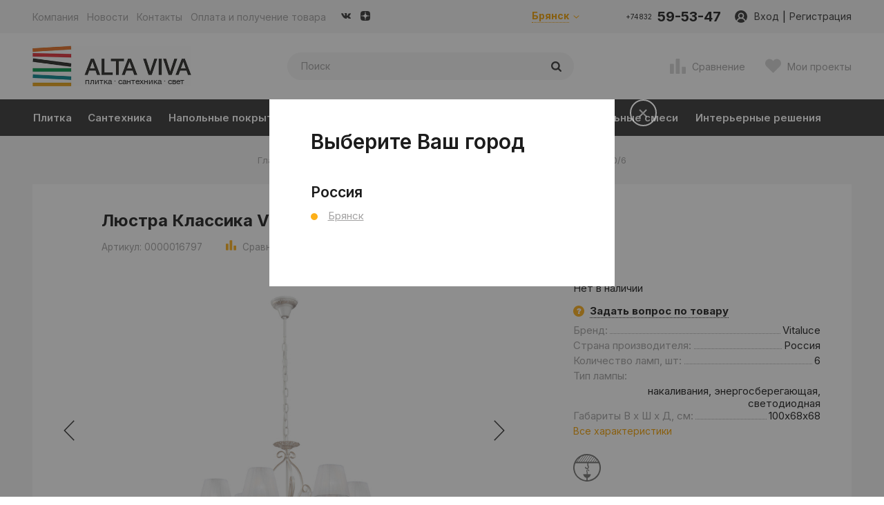

--- FILE ---
content_type: text/html; charset=UTF-8
request_url: https://altaviva.ru/catalog/lyustry-i-svetilniki/0000016797-product/
body_size: 53124
content:

<!DOCTYPE html>
<html lang="ru">
<head>
    <!-- Google Tag Manager -->

<!-- End Google Tag Manager -->    <meta charset="UTF-8">
    <title>Люстра Классика V2370-0/6</title>
    <meta name="yandex-verification" content="5cada5058858678f" />
    <meta name="yandex-verification" content="1c95151dcf746781" />
    <meta name="google-site-verification" content="I_hmEGDWwz39c72FVsE3l48nHx1n244BkmkUNB1mR5A" />
    <link rel="preconnect" href="https://fonts.gstatic.com">
    <link href="https://fonts.googleapis.com/css2?family=Inter:wght@100;200;300;400;500;600;700;800;900&display=swap" rel="stylesheet">
    <meta name="viewport" content="width=device-width, initial-scale=1, maximum-scale=1, user-scalable=0"/>
    <link rel="icon" type="image/x-icon" href="https://www.altagamma.by/favicon.ico">
            <meta name="description" content="Люстра Классика V2370-0/6" />
<script data-skip-moving="true">(function(w, d, n) {var cl = "bx-core";var ht = d.documentElement;var htc = ht ? ht.className : undefined;if (htc === undefined || htc.indexOf(cl) !== -1){return;}var ua = n.userAgent;if (/(iPad;)|(iPhone;)/i.test(ua)){cl += " bx-ios";}else if (/Windows/i.test(ua)){cl += ' bx-win';}else if (/Macintosh/i.test(ua)){cl += " bx-mac";}else if (/Linux/i.test(ua) && !/Android/i.test(ua)){cl += " bx-linux";}else if (/Android/i.test(ua)){cl += " bx-android";}cl += (/(ipad|iphone|android|mobile|touch)/i.test(ua) ? " bx-touch" : " bx-no-touch");cl += w.devicePixelRatio && w.devicePixelRatio >= 2? " bx-retina": " bx-no-retina";if (/AppleWebKit/.test(ua)){cl += " bx-chrome";}else if (/Opera/.test(ua)){cl += " bx-opera";}else if (/Firefox/.test(ua)){cl += " bx-firefox";}ht.className = htc ? htc + " " + cl : cl;})(window, document, navigator);</script>


<link href="/bitrix/cache/css/s3/alt/kernel_main/kernel_main_v1.css?176596916610074" type="text/css"  rel="stylesheet" />
<link href="/bitrix/js/ui/design-tokens/dist/ui.design-tokens.min.css?175742709023463" type="text/css"  rel="stylesheet" />
<link href="/bitrix/js/ui/fonts/opensans/ui.font.opensans.min.css?17574270942320" type="text/css"  rel="stylesheet" />
<link href="/bitrix/js/main/popup/dist/main.popup.bundle.min.css?175948079228056" type="text/css"  rel="stylesheet" />
<link href="/bitrix/cache/css/s3/alt/page_a6fb63f902f037329c987503031278da/page_a6fb63f902f037329c987503031278da_v1.css?176596918793419" type="text/css"  rel="stylesheet" />
<link href="/bitrix/cache/css/s3/alt/template_0a51a9d325751b98cc25af581b8e2da1/template_0a51a9d325751b98cc25af581b8e2da1_v1.css?17659691661128540" type="text/css"  data-template-style="true" rel="stylesheet" />




<script type="extension/settings" data-extension="main.date">{"formats":{"FORMAT_DATE":"DD.MM.YYYY","FORMAT_DATETIME":"DD.MM.YYYY HH:MI:SS","SHORT_DATE_FORMAT":"d.m.Y","MEDIUM_DATE_FORMAT":"j M Y","LONG_DATE_FORMAT":"j F Y","DAY_MONTH_FORMAT":"j F","DAY_SHORT_MONTH_FORMAT":"j M","SHORT_DAY_OF_WEEK_MONTH_FORMAT":"D, j F","SHORT_DAY_OF_WEEK_SHORT_MONTH_FORMAT":"D, j M","DAY_OF_WEEK_MONTH_FORMAT":"l, j F","FULL_DATE_FORMAT":"l, j F  Y","SHORT_TIME_FORMAT":"H:i","LONG_TIME_FORMAT":"H:i:s"}}</script>



    <script data-skip-moving="true">
        siteId = 's3';
    </script>
    </head>
<body class="version2021 ppp">
<!-- Google Tag Manager (noscript) -->
<noscript><iframe src="https://www.googletagmanager.com/ns.html?id=GTM-N9938W5"; 
height="0" width="0" style="display:none;visibility:hidden"></iframe></noscript>
<!-- End Google Tag Manager (noscript) --><header class="header">
    <div class="header-new-wrap">
        <div class="mobil-head-wrap">
            <div class="mob-slogan">Сеть салонов плитки и сантехники</div>
            <div class="mobil-head-block">
                <a href="" class="js-mob-menu m-menu-link">
                    <svg viewBox="0 0 21 21">
    <rect class="fill" y="3.5" width="21" height="2"/>
    <rect class="fill" y="9.5" width="21" height="2"/>
    <rect class="fill" y="15.5" width="21" height="2"/>
</svg>                </a>
                <a href="" class="js-mob-menu m-menu-link">
                    <svg viewBox="0 0 512 512">
    <path class="fill" d="M508.7,407l-2.5-7.7c-6-17.7-25.6-36.3-43.7-41.2l-66.7-18.2c-18.1-4.9-43.9,1.7-57.2,15l-24.1,24.1
        c-87.7-23.8-156.6-92.6-180.3-180.3l24.1-24.1c13.2-13.2,19.8-39,14.9-57.2l-18.2-66.7c-4.9-18.1-23.5-37.7-41.3-43.7l-7.6-2.5
        C88.4-1.6,63,4.4,49.8,17.7L13.6,53.8C7.2,60.2,3,78.6,3,78.6C1.8,193.4,46.8,303.9,127.9,385.1c80.9,80.9,191,125.8,305.4,124.8
        c0.6,0,19.5-4,26-10.5l36.2-36.2C508.7,450.1,514.6,424.7,508.7,407z"/>
</svg>
                </a>
                <a class="open-popup focus-input close-non" href=".search">
                    <svg viewBox="0 0 56.966 56.966">
    <path class="fill" d="M55.146,51.887L41.588,37.786c3.486-4.144,5.396-9.358,5.396-14.786c0-12.682-10.318-23-23-23s-23,10.318-23,23
	s10.318,23,23,23c4.761,0,9.298-1.436,13.177-4.162l13.661,14.208c0.571,0.593,1.339,0.92,2.162,0.92
	c0.779,0,1.518-0.297,2.079-0.837C56.255,54.982,56.293,53.08,55.146,51.887z M23.984,6c9.374,0,17,7.626,17,17s-7.626,17-17,17
	s-17-7.626-17-17S14.61,6,23.984,6z"/>
</svg>                </a>
            </div>
                             <a href="/" class="logo">
                                            <svg viewBox="0 0 169.99 139.85"><defs><style>.cls-1{fill:#e66c16;}.cls-1,.cls-2,.cls-3,.cls-4,.cls-5,.cls-6{fill-rule:evenodd;}.cls-2{fill:#e22630;}.cls-4{fill:#009147;}.cls-5{fill:#00858e;}.cls-6{fill:#eaa200;}</style></defs><polygon class="cls-1" points="43.44 4.97 125.77 0 126.18 7.38 43.85 12.35 43.44 4.97 43.44 4.97"/><path class="cls-2" d="M43.92,15.1l82.43,2.06c0,2.47-.11,4.93-.17,7.4L43.75,22.5c0-2.47.11-4.93.17-7.4Z"/><path class="cls-3" d="M44.73,26.52l81.82,10.66c-.29,2.45-.59,4.9-.88,7.34L43.85,33.86c.29-2.44.59-4.89.88-7.34Z"/><path class="cls-4" d="M43.82,47.52h82.46v7.39H43.82V47.52Z"/><path class="cls-5" d="M44.18,61.11l82.36,4.21c-.12,2.46-.23,4.92-.35,7.39L43.83,68.5c.12-2.47.23-4.93.35-7.39Z"/><polygon class="cls-6" points="43.82 78.9 126.28 78.9 126.28 86.3 43.82 86.3 43.82 78.9 43.82 78.9"/><path d="M14.69,114.23H9.9L0,139.85H4.64l2.52-6.8H17.31l2.45,6.8h4.82l-9.89-25.62Zm1.43,15.44H8.31l4-10.77,3.81,10.77Zm28.4,6.3h-13V114.23H27v25.62H44.52V136Zm18.22-21.74H41.9v3.88h8.17v21.74h4.5V118.11h8.17v-3.88Zm11.33,0H69.29l-9.9,25.62H64l2.52-6.8H76.7l2.45,6.8H84l-9.9-25.62Zm1.44,15.44H67.7l4-10.77,3.81,10.77Zm18-15.44,8.6,25.62h5l8.78-25.62h-4.57l-6.63,20.26-6.48-20.26Zm29.44,0h-4.53v25.62H123V114.23Zm2.56,0,8.6,25.62h5l8.79-25.62h-4.58l-6.62,20.26-6.48-20.26Zm34.59,0h-4.79l-9.9,25.62h4.64l2.52-6.8h10.15l2.45,6.8H170l-9.89-25.62Zm1.44,15.44h-7.81l4-10.77,3.82,10.77Z"/></svg>                                    </a>
                        <div class="mobil-head-block dop">
                                                <a href=".personal-login" class="open-popup">
                    <svg viewBox="0 0 492.719 492.719">
    <path class="fill" d="M492.719,166.008c0-73.486-59.573-133.056-133.059-133.056c-47.985,0-89.891,25.484-113.302,63.569
        c-23.408-38.085-65.332-63.569-113.316-63.569C59.556,32.952,0,92.522,0,166.008c0,40.009,17.729,75.803,45.671,100.178
        l188.545,188.553c3.22,3.22,7.587,5.029,12.142,5.029c4.555,0,8.922-1.809,12.142-5.029l188.545-188.553
        C474.988,241.811,492.719,206.017,492.719,166.008z"/>
</svg>
                </a>
                                                <a class="open-popup" href=".personal-login">
                    <svg viewBox="0 0 90 90">
    <path class="fill" d="M86.656,71.935c-0.016-3.834-2.705-3.926-5.918-5.211l-15-6.008c-0.262-0.102-0.518-0.211-0.772-0.324v-0.006
        c-2.667-1.207-5.021-2.887-5.884-4.068l-0.034-0.037l-0.01-0.02c-0.05-0.076-0.103-0.154-0.147-0.229l-0.035-0.062l-0.006-0.016
        l-0.031-0.038v-0.002c-0.399-0.602-0.803-0.87-1.145-0.754l-0.021,0.009l-0.01,0.003l-0.002,0.002l-0.02,0.008l-0.014,0.003
        l-0.019,0.018c-0.405,0.211-0.325-0.021-0.489-0.468c-0.406-1.096-1.076-3.184-1.178-3.49c-0.156-0.572-0.574,0.902-0.479-0.688
        l0.17-2.879c0.277-0.297,0.5-0.539,0.652-0.706c0.977-1.118,1.045-4.07,1.534-4.79c0.49-0.721,1.472-0.876,2.45-4.227
        c0.98-3.354,2.175-8.143,0.915-8.221c-0.31-0.021-0.66,0.18-1.022,0.499c0.221-1.231,0.688-4.024,0.793-6.085
        c0.141-2.715-0.31-9.678-1.854-12.229c-0.965-1.595-2.913-3.175-4.854-4.407c-1.164-0.742-2.324-1.354-3.272-1.771
        c-2.827-1.254-11.74-0.678-14.758,0c-3.439,0.77-5.849,2.928-7.389,5.48c-1.538,2.555-2.221,10.213-2.087,12.928
        c0.065,1.218,0.794,3.273,0.979,4.527c0.105,0.654,0.202,0.659,0.284,1.127c-0.129-0.049-0.253-0.076-0.369-0.068
        c-1.261,0.078-0.069,4.867,0.91,8.221c0.982,3.351,1.958,3.506,2.45,4.227c0.49,0.72,0.559,3.671,1.542,4.79
        c0.155,0.177,0.391,0.436,0.684,0.747l0.187,2.348l0.33,1.308c-0.151-0.376-0.449-0.618-0.589-0.128
        c-0.422,1.281-0.844,2.564-1.266,3.847c-0.044-0.062-0.113-0.104-0.192-0.109c-0.409-0.36-0.958-0.047-1.458,0.786
        c-0.741,1.235-3.194,3.012-6.039,4.296l-0.04,0.154l-0.04,0.152l-0.015,0.061c-0.225,0.101-0.449,0.195-0.678,0.285L8.401,66.726
        c-3.209,1.285-5.901,1.377-5.918,5.211L0,85h90L86.656,71.935z"/>
</svg>                </a>
                                                                                </div>
        </div>
        <div class="top-line-wrap">
            <div class="header__nav wrapper cl ">
                <div class="menu-overlay d-hide"></div>
                <div class="dt dt_header">
                    <div class="mcol">
    <div class="comp-wrap desc-no">
        <div class="comp-div">
            <a href="#" class="g-link top-link">Каталог<svg viewBox="0 0 306 306">
    <polygon class="fill" points="94.35,0 58.65,35.7 175.95,153 58.65,270.3 94.35,306 247.35,153"/>
</svg></a>
        </div>
        <div class="comp-list mob-cat-new" style="display: block;">
            <div class="element-link">
    <a  href="/catalog/plitka/">Плитка</a>
    <p class="open-next"><svg viewBox="0 0 306 306">
    <polygon class="fill" points="94.35,0 58.65,35.7 175.95,153 58.65,270.3 94.35,306 247.35,153"/>
</svg></p>
</div>
<div class="element-block">
        <a style="padding-left: 25px; background: #545454;" href="/catalog/plitka/">Вся плитка</a>
            <div class="element-link">        <a style="padding-left: 25px; background: #545454;" href="/catalog/plitka/vannaya-komnata/">Ванная комната</a>
            <p class="open-next"><svg viewBox="0 0 306 306">
    <polygon class="fill" points="94.35,0 58.65,35.7 175.95,153 58.65,270.3 94.35,306 247.35,153"/>
</svg></p>
    </div>
    <div class="element-block">
        <div class="element-link">        <a style="padding-left: 35px; background: #6b6b6b;" href="/catalog/plitka/vannaya-komnata/pol/">Пол</a>
            <p class="open-next"><svg viewBox="0 0 306 306">
    <polygon class="fill" points="94.35,0 58.65,35.7 175.95,153 58.65,270.3 94.35,306 247.35,153"/>
</svg></p>
    </div>
            <div class="element-block">
                <a style="padding-left: 45px; background: #898989;" href="/catalog/plitka/vannaya-komnata/pol/keramogranit/">Керамогранит</a>
            </div>
            <div class="element-link">        <a style="padding-left: 35px; background: #6b6b6b;" href="/catalog/plitka/vannaya-komnata/stena/">Стена</a>
            <p class="open-next"><svg viewBox="0 0 306 306">
    <polygon class="fill" points="94.35,0 58.65,35.7 175.95,153 58.65,270.3 94.35,306 247.35,153"/>
</svg></p>
    </div>
            <div class="element-block">
                <a style="padding-left: 45px; background: #898989;" href="/catalog/plitka/vannaya-komnata/stena/keramicheskaya-plitka/">Керамическая плитка</a>
                <a style="padding-left: 45px; background: #898989;" href="/catalog/plitka/vannaya-komnata/stena/keramogranit/">Керамогранит</a>
            </div>
            </div>
            <div class="element-link">        <a style="padding-left: 25px; background: #545454;" href="/catalog/plitka/kukhnya/">Кухня</a>
            <p class="open-next"><svg viewBox="0 0 306 306">
    <polygon class="fill" points="94.35,0 58.65,35.7 175.95,153 58.65,270.3 94.35,306 247.35,153"/>
</svg></p>
    </div>
    <div class="element-block">
        <div class="element-link">        <a style="padding-left: 35px; background: #6b6b6b;" href="/catalog/plitka/kukhnya/pol/">Пол</a>
            <p class="open-next"><svg viewBox="0 0 306 306">
    <polygon class="fill" points="94.35,0 58.65,35.7 175.95,153 58.65,270.3 94.35,306 247.35,153"/>
</svg></p>
    </div>
            <div class="element-block">
                <a style="padding-left: 45px; background: #898989;" href="/catalog/plitka/kukhnya/pol/keramogranit/">Керамогранит</a>
            </div>
            <div class="element-link">        <a style="padding-left: 35px; background: #6b6b6b;" href="/catalog/plitka/kukhnya/stena/">Стена</a>
            <p class="open-next"><svg viewBox="0 0 306 306">
    <polygon class="fill" points="94.35,0 58.65,35.7 175.95,153 58.65,270.3 94.35,306 247.35,153"/>
</svg></p>
    </div>
            <div class="element-block">
                <a style="padding-left: 45px; background: #898989;" href="/catalog/plitka/kukhnya/stena/keramicheskaya-plitka/">Керамическая плитка</a>
                <a style="padding-left: 45px; background: #898989;" href="/catalog/plitka/kukhnya/stena/keramogranit/">Керамогранит</a>
            </div>
            <div class="element-link">        <a style="padding-left: 35px; background: #6b6b6b;" href="/catalog/plitka/kukhnya/fartuk/">Фартук</a>
            <p class="open-next"><svg viewBox="0 0 306 306">
    <polygon class="fill" points="94.35,0 58.65,35.7 175.95,153 58.65,270.3 94.35,306 247.35,153"/>
</svg></p>
    </div>
            <div class="element-block">
                <a style="padding-left: 45px; background: #898989;" href="/catalog/plitka/kukhnya/fartuk/keramicheskaya-plitka/">Керамическая плитка</a>
                <a style="padding-left: 45px; background: #898989;" href="/catalog/plitka/kukhnya/fartuk/keramogranit/">Керамогранит</a>
            </div>
            </div>
            <div class="element-link">        <a style="padding-left: 25px; background: #545454;" href="/catalog/plitka/gostinaya/">Гостиная</a>
            <p class="open-next"><svg viewBox="0 0 306 306">
    <polygon class="fill" points="94.35,0 58.65,35.7 175.95,153 58.65,270.3 94.35,306 247.35,153"/>
</svg></p>
    </div>
    <div class="element-block">
        <div class="element-link">        <a style="padding-left: 35px; background: #6b6b6b;" href="/catalog/plitka/gostinaya/pol/">Пол</a>
            <p class="open-next"><svg viewBox="0 0 306 306">
    <polygon class="fill" points="94.35,0 58.65,35.7 175.95,153 58.65,270.3 94.35,306 247.35,153"/>
</svg></p>
    </div>
            <div class="element-block">
                <a style="padding-left: 45px; background: #898989;" href="/catalog/plitka/gostinaya/pol/keramicheskaya-plitka/">Керамическая плитка</a>
                <a style="padding-left: 45px; background: #898989;" href="/catalog/plitka/gostinaya/pol/keramogranit/">Керамогранит</a>
                <a style="padding-left: 45px; background: #898989;" href="/catalog/plitka/gostinaya/pol/ekstrudirovannyy-klinker/">Экструдированный клинкер</a>
            </div>
            <div class="element-link">        <a style="padding-left: 35px; background: #6b6b6b;" href="/catalog/plitka/gostinaya/stena/">Стена</a>
            <p class="open-next"><svg viewBox="0 0 306 306">
    <polygon class="fill" points="94.35,0 58.65,35.7 175.95,153 58.65,270.3 94.35,306 247.35,153"/>
</svg></p>
    </div>
            <div class="element-block">
                <a style="padding-left: 45px; background: #898989;" href="/catalog/plitka/gostinaya/stena/keramicheskaya-plitka/">Керамическая плитка</a>
                <a style="padding-left: 45px; background: #898989;" href="/catalog/plitka/gostinaya/stena/keramogranit/">Керамогранит</a>
                <a style="padding-left: 45px; background: #898989;" href="/catalog/plitka/gostinaya/stena/iskusstvennyy-kamen/">Декоративный камень</a>
            </div>
            <div class="element-link">        <a style="padding-left: 35px; background: #6b6b6b;" href="/catalog/plitka/gostinaya/stupeni/">Ступени</a>
            <p class="open-next"><svg viewBox="0 0 306 306">
    <polygon class="fill" points="94.35,0 58.65,35.7 175.95,153 58.65,270.3 94.35,306 247.35,153"/>
</svg></p>
    </div>
            <div class="element-block">
                <a style="padding-left: 45px; background: #898989;" href="/catalog/plitka/gostinaya/stupeni/keramogranit/">Керамогранит</a>
                <a style="padding-left: 45px; background: #898989;" href="/catalog/plitka/gostinaya/stupeni/klinker/">Клинкер</a>
                <a style="padding-left: 45px; background: #898989;" href="/catalog/plitka/gostinaya/stupeni/ekstrudirovannyy-keramogranit/">Экструдированный керамогранит</a>
                <a style="padding-left: 45px; background: #898989;" href="/catalog/plitka/gostinaya/stupeni/ekstrudirovannyy-klinker/">Экструдированный клинкер</a>
            </div>
            </div>
            <div class="element-link">        <a style="padding-left: 25px; background: #545454;" href="/catalog/plitka/obshchestvennye-pomeshcheniya/">Общественные помещения</a>
            <p class="open-next"><svg viewBox="0 0 306 306">
    <polygon class="fill" points="94.35,0 58.65,35.7 175.95,153 58.65,270.3 94.35,306 247.35,153"/>
</svg></p>
    </div>
    <div class="element-block">
        <div class="element-link">        <a style="padding-left: 35px; background: #6b6b6b;" href="/catalog/plitka/obshchestvennye-pomeshcheniya/pol/">Пол</a>
            <p class="open-next"><svg viewBox="0 0 306 306">
    <polygon class="fill" points="94.35,0 58.65,35.7 175.95,153 58.65,270.3 94.35,306 247.35,153"/>
</svg></p>
    </div>
            <div class="element-block">
                <a style="padding-left: 45px; background: #898989;" href="/catalog/plitka/obshchestvennye-pomeshcheniya/pol/keramogranit/">Керамогранит</a>
            </div>
            <div class="element-link">        <a style="padding-left: 35px; background: #6b6b6b;" href="/catalog/plitka/obshchestvennye-pomeshcheniya/stena/">Стена</a>
            <p class="open-next"><svg viewBox="0 0 306 306">
    <polygon class="fill" points="94.35,0 58.65,35.7 175.95,153 58.65,270.3 94.35,306 247.35,153"/>
</svg></p>
    </div>
            <div class="element-block">
                <a style="padding-left: 45px; background: #898989;" href="/catalog/plitka/obshchestvennye-pomeshcheniya/stena/keramicheskaya-plitka/">Керамическая плитка</a>
                <a style="padding-left: 45px; background: #898989;" href="/catalog/plitka/obshchestvennye-pomeshcheniya/stena/keramogranit/">Керамогранит</a>
            </div>
            </div>
            <div class="element-link">        <a style="padding-left: 25px; background: #545454;" href="/catalog/plitka/otdelka-doma/">Отделка дома</a>
            <p class="open-next"><svg viewBox="0 0 306 306">
    <polygon class="fill" points="94.35,0 58.65,35.7 175.95,153 58.65,270.3 94.35,306 247.35,153"/>
</svg></p>
    </div>
    <div class="element-block">
        <div class="element-link">        <a style="padding-left: 35px; background: #6b6b6b;" href="/catalog/plitka/otdelka-doma/fasad/">Фасад</a>
            <p class="open-next"><svg viewBox="0 0 306 306">
    <polygon class="fill" points="94.35,0 58.65,35.7 175.95,153 58.65,270.3 94.35,306 247.35,153"/>
</svg></p>
    </div>
            <div class="element-block">
                <a style="padding-left: 45px; background: #898989;" href="/catalog/plitka/otdelka-doma/fasad/keramogranit/">Керамогранит</a>
                <a style="padding-left: 45px; background: #898989;" href="/catalog/plitka/otdelka-doma/fasad/klinker/">Клинкер</a>
            </div>
            <div class="element-link">        <a style="padding-left: 35px; background: #6b6b6b;" href="/catalog/plitka/otdelka-doma/terrasa-vkhodnaya-gruppa/">Терраса, входная группа</a>
            <p class="open-next"><svg viewBox="0 0 306 306">
    <polygon class="fill" points="94.35,0 58.65,35.7 175.95,153 58.65,270.3 94.35,306 247.35,153"/>
</svg></p>
    </div>
            <div class="element-block">
                <a style="padding-left: 45px; background: #898989;" href="/catalog/plitka/otdelka-doma/terrasa-vkhodnaya-gruppa/keramogranit/">Керамогранит</a>
                <a style="padding-left: 45px; background: #898989;" href="/catalog/plitka/otdelka-doma/terrasa-vkhodnaya-gruppa/klinker/">Клинкер</a>
                <a style="padding-left: 45px; background: #898989;" href="/catalog/plitka/otdelka-doma/terrasa-vkhodnaya-gruppa/ekstrudirovannyy-keramogranit/">Экструдированный керамогранит</a>
                <a style="padding-left: 45px; background: #898989;" href="/catalog/plitka/otdelka-doma/terrasa-vkhodnaya-gruppa/ekstrudirovannyy-klinker/">Экструдированный клинкер</a>
            </div>
            <div class="element-link">        <a style="padding-left: 35px; background: #6b6b6b;" href="/catalog/plitka/otdelka-doma/stupeni/">Ступени</a>
            <p class="open-next"><svg viewBox="0 0 306 306">
    <polygon class="fill" points="94.35,0 58.65,35.7 175.95,153 58.65,270.3 94.35,306 247.35,153"/>
</svg></p>
    </div>
            <div class="element-block">
                <a style="padding-left: 45px; background: #898989;" href="/catalog/plitka/otdelka-doma/stupeni/keramogranit/">Керамогранит</a>
                <a style="padding-left: 45px; background: #898989;" href="/catalog/plitka/otdelka-doma/stupeni/klinker/">Клинкер</a>
                <a style="padding-left: 45px; background: #898989;" href="/catalog/plitka/otdelka-doma/stupeni/ekstrudirovannyy-klinker/">Экструдированный клинкер</a>
            </div>
            </div>
            <div class="element-link">        <a style="padding-left: 25px; background: #545454;" href="/catalog/plitka/basseyn/">Бассейн</a>
            <p class="open-next"><svg viewBox="0 0 306 306">
    <polygon class="fill" points="94.35,0 58.65,35.7 175.95,153 58.65,270.3 94.35,306 247.35,153"/>
</svg></p>
    </div>
    <div class="element-block">
        <div class="element-link">        <a style="padding-left: 35px; background: #6b6b6b;" href="/catalog/plitka/basseyn/bort-basseyna/">Борт бассейна</a>
            <p class="open-next"><svg viewBox="0 0 306 306">
    <polygon class="fill" points="94.35,0 58.65,35.7 175.95,153 58.65,270.3 94.35,306 247.35,153"/>
</svg></p>
    </div>
            <div class="element-block">
                <a style="padding-left: 45px; background: #898989;" href="/catalog/plitka/basseyn/bort-basseyna/keramogranit/">Керамогранит</a>
            </div>
            </div>
        </div>
<div class="element-link">
    <a  href="/catalog/santekhnika/">Сантехника</a>
    <p class="open-next"><svg viewBox="0 0 306 306">
    <polygon class="fill" points="94.35,0 58.65,35.7 175.95,153 58.65,270.3 94.35,306 247.35,153"/>
</svg></p>
</div>
<div class="element-block">
        <a style="padding-left: 25px; background: #545454;" href="/catalog/santekhnika/">Вся сантехника</a>
            <div class="element-link">        <a style="padding-left: 25px; background: #545454;" href="/catalog/santekhnika/smesitel/">Смеситель</a>
            <p class="open-next"><svg viewBox="0 0 306 306">
    <polygon class="fill" points="94.35,0 58.65,35.7 175.95,153 58.65,270.3 94.35,306 247.35,153"/>
</svg></p>
    </div>
    <div class="element-block">
        <div class="element-link">        <a style="padding-left: 35px; background: #6b6b6b;" href="/catalog/santekhnika/smesitel/vstroennye/">Встроенные</a>
            <p class="open-next"><svg viewBox="0 0 306 306">
    <polygon class="fill" points="94.35,0 58.65,35.7 175.95,153 58.65,270.3 94.35,306 247.35,153"/>
</svg></p>
    </div>
            <div class="element-block">
                <a style="padding-left: 45px; background: #898989;" href="/catalog/santekhnika/smesitel/vstroennye/dlya-vanny-dusha/">Для ванны/душа</a>
                <a style="padding-left: 45px; background: #898989;" href="/catalog/santekhnika/smesitel/vstroennye/dlya-umyvalnika/">Для умывальника</a>
                <a style="padding-left: 45px; background: #898989;" href="/catalog/santekhnika/smesitel/vstroennye/komplektuyushchie/">Комплектующие для встроенных</a>
            </div>
            <div class="element-link">        <a style="padding-left: 35px; background: #6b6b6b;" href="/catalog/santekhnika/smesitel/dlya-umyvalnika/">Для умывальника</a>
            <p class="open-next"><svg viewBox="0 0 306 306">
    <polygon class="fill" points="94.35,0 58.65,35.7 175.95,153 58.65,270.3 94.35,306 247.35,153"/>
</svg></p>
    </div>
            <div class="element-block">
                <a style="padding-left: 45px; background: #898989;" href="/catalog/santekhnika/smesitel/dlya-umyvalnika/na-bort/">На борт</a>
                <a style="padding-left: 45px; background: #898989;" href="/catalog/santekhnika/smesitel/dlya-umyvalnika/na-stoleshnitsu/">На столешницу</a>
            </div>
            <div class="element-link">        <a style="padding-left: 35px; background: #6b6b6b;" href="/catalog/santekhnika/smesitel/dlya-dusha/">Для душа</a>
            <p class="open-next"><svg viewBox="0 0 306 306">
    <polygon class="fill" points="94.35,0 58.65,35.7 175.95,153 58.65,270.3 94.35,306 247.35,153"/>
</svg></p>
    </div>
            <div class="element-block">
                <a style="padding-left: 45px; background: #898989;" href="/catalog/santekhnika/smesitel/dlya-dusha/dlya-vanny-dusha/">Для ванны/душа</a>
                <a style="padding-left: 45px; background: #898989;" href="/catalog/santekhnika/smesitel/dlya-dusha/dushevye-kolonny/">Душевые колонны</a>
            </div>
            <div class="element-link">        <a style="padding-left: 35px; background: #6b6b6b;" href="/catalog/santekhnika/smesitel/dlya-vanny/">Для ванны</a>
            <p class="open-next"><svg viewBox="0 0 306 306">
    <polygon class="fill" points="94.35,0 58.65,35.7 175.95,153 58.65,270.3 94.35,306 247.35,153"/>
</svg></p>
    </div>
            <div class="element-block">
                <a style="padding-left: 45px; background: #898989;" href="/catalog/santekhnika/smesitel/dlya-vanny/na-pol/">На пол</a>
                <a style="padding-left: 45px; background: #898989;" href="/catalog/santekhnika/smesitel/dlya-vanny/na-stenu/">На стену</a>
            </div>
            <div class="element-link">        <a style="padding-left: 35px; background: #6b6b6b;" href="/catalog/santekhnika/smesitel/dlya-bide/">Для биде</a>
            <p class="open-next"><svg viewBox="0 0 306 306">
    <polygon class="fill" points="94.35,0 58.65,35.7 175.95,153 58.65,270.3 94.35,306 247.35,153"/>
</svg></p>
    </div>
            <div class="element-block">
                <a style="padding-left: 45px; background: #898989;" href="/catalog/santekhnika/smesitel/dlya-bide/na-bort/">На борт</a>
            </div>
                    <a style="padding-left: 35px; background: #6b6b6b;" href="/catalog/santekhnika/smesitel/gigienicheskiy-dush/">Гигиенический душ</a>
                <div class="element-link">        <a style="padding-left: 35px; background: #6b6b6b;" href="/catalog/santekhnika/smesitel/dlya-moyki-kukhni/">Для кухни</a>
            <p class="open-next"><svg viewBox="0 0 306 306">
    <polygon class="fill" points="94.35,0 58.65,35.7 175.95,153 58.65,270.3 94.35,306 247.35,153"/>
</svg></p>
    </div>
            <div class="element-block">
                <a style="padding-left: 45px; background: #898989;" href="/catalog/santekhnika/smesitel/dlya-moyki-kukhni/na-bort/">На борт</a>
            </div>
                    <a style="padding-left: 35px; background: #6b6b6b;" href="/catalog/santekhnika/smesitel/komplektuyushchie/">Комплектующие</a>
                </div>
            <div class="element-link">        <a style="padding-left: 25px; background: #545454;" href="/catalog/santekhnika/rakovina/">Раковина</a>
            <p class="open-next"><svg viewBox="0 0 306 306">
    <polygon class="fill" points="94.35,0 58.65,35.7 175.95,153 58.65,270.3 94.35,306 247.35,153"/>
</svg></p>
    </div>
    <div class="element-block">
        <div class="element-link">        <a style="padding-left: 35px; background: #6b6b6b;" href="/catalog/santekhnika/rakovina/na-stoleshnitsu/">На столешницу</a>
            <p class="open-next"><svg viewBox="0 0 306 306">
    <polygon class="fill" points="94.35,0 58.65,35.7 175.95,153 58.65,270.3 94.35,306 247.35,153"/>
</svg></p>
    </div>
            <div class="element-block">
                <a style="padding-left: 45px; background: #898989;" href="/catalog/santekhnika/rakovina/na-stoleshnitsu/pryamougolnaya/">Прямоугольная</a>
            </div>
            <div class="element-link">        <a style="padding-left: 35px; background: #6b6b6b;" href="/catalog/santekhnika/rakovina/mebelnaya/">Мебельная</a>
            <p class="open-next"><svg viewBox="0 0 306 306">
    <polygon class="fill" points="94.35,0 58.65,35.7 175.95,153 58.65,270.3 94.35,306 247.35,153"/>
</svg></p>
    </div>
            <div class="element-block">
                <a style="padding-left: 45px; background: #898989;" href="/catalog/santekhnika/rakovina/mebelnaya/pryamougolnaya/">Прямоугольная</a>
            </div>
            <div class="element-link">        <a style="padding-left: 35px; background: #6b6b6b;" href="/catalog/santekhnika/rakovina/podvesnaya/">Подвесная</a>
            <p class="open-next"><svg viewBox="0 0 306 306">
    <polygon class="fill" points="94.35,0 58.65,35.7 175.95,153 58.65,270.3 94.35,306 247.35,153"/>
</svg></p>
    </div>
            <div class="element-block">
                <a style="padding-left: 45px; background: #898989;" href="/catalog/santekhnika/rakovina/podvesnaya/pryamougolnaya/">Прямоугольная</a>
                <a style="padding-left: 45px; background: #898989;" href="/catalog/santekhnika/rakovina/podvesnaya/pryamougolnaya-s-ovalnoy-chashey/">Прямоугольная с овальной чашей</a>
            </div>
            </div>
            <div class="element-link">        <a style="padding-left: 25px; background: #545454;" href="/catalog/santekhnika/unitaz/">Унитаз</a>
            <p class="open-next"><svg viewBox="0 0 306 306">
    <polygon class="fill" points="94.35,0 58.65,35.7 175.95,153 58.65,270.3 94.35,306 247.35,153"/>
</svg></p>
    </div>
    <div class="element-block">
        <div class="element-link">        <a style="padding-left: 35px; background: #6b6b6b;" href="/catalog/santekhnika/unitaz/podvesnoy/">Подвесной</a>
            <p class="open-next"><svg viewBox="0 0 306 306">
    <polygon class="fill" points="94.35,0 58.65,35.7 175.95,153 58.65,270.3 94.35,306 247.35,153"/>
</svg></p>
    </div>
            <div class="element-block">
                <a style="padding-left: 45px; background: #898989;" href="/catalog/santekhnika/unitaz/podvesnoy/ovalnaya-chasha/">Овальная чаша</a>
                <a style="padding-left: 45px; background: #898989;" href="/catalog/santekhnika/unitaz/podvesnoy/pryamougolnaya-chasha/">Прямоугольная чаша</a>
            </div>
            <div class="element-link">        <a style="padding-left: 35px; background: #6b6b6b;" href="/catalog/santekhnika/unitaz/napolnyy/">Напольный</a>
            <p class="open-next"><svg viewBox="0 0 306 306">
    <polygon class="fill" points="94.35,0 58.65,35.7 175.95,153 58.65,270.3 94.35,306 247.35,153"/>
</svg></p>
    </div>
            <div class="element-block">
                <a style="padding-left: 45px; background: #898989;" href="/catalog/santekhnika/unitaz/napolnyy/ovalnaya-chasha/">Овальная чаша</a>
            </div>
                    <a style="padding-left: 35px; background: #6b6b6b;" href="/catalog/santekhnika/unitaz/sidene-s-kryshkoy/">Сиденье с крышкой</a>
                </div>
            <div class="element-link">        <a style="padding-left: 25px; background: #545454;" href="/catalog/santekhnika/installyatsiya/">Инсталляция</a>
            <p class="open-next"><svg viewBox="0 0 306 306">
    <polygon class="fill" points="94.35,0 58.65,35.7 175.95,153 58.65,270.3 94.35,306 247.35,153"/>
</svg></p>
    </div>
    <div class="element-block">
                <a style="padding-left: 35px; background: #6b6b6b;" href="/catalog/santekhnika/installyatsiya/zastennyy-modul/">Застенный модуль</a>
                </div>
            <div class="element-link">        <a style="padding-left: 25px; background: #545454;" href="/catalog/santekhnika/vanna/">Ванна</a>
            <p class="open-next"><svg viewBox="0 0 306 306">
    <polygon class="fill" points="94.35,0 58.65,35.7 175.95,153 58.65,270.3 94.35,306 247.35,153"/>
</svg></p>
    </div>
    <div class="element-block">
        <div class="element-link">        <a style="padding-left: 35px; background: #6b6b6b;" href="/catalog/santekhnika/vanna/vstraivaemaya/">Встраиваемая</a>
            <p class="open-next"><svg viewBox="0 0 306 306">
    <polygon class="fill" points="94.35,0 58.65,35.7 175.95,153 58.65,270.3 94.35,306 247.35,153"/>
</svg></p>
    </div>
            <div class="element-block">
                <a style="padding-left: 45px; background: #898989;" href="/catalog/santekhnika/vanna/vstraivaemaya/pryamougolnaya/">Прямоугольная</a>
            </div>
            <div class="element-link">        <a style="padding-left: 35px; background: #6b6b6b;" href="/catalog/santekhnika/vanna/komplektuyushchie/">Комплектующие</a>
            <p class="open-next"><svg viewBox="0 0 306 306">
    <polygon class="fill" points="94.35,0 58.65,35.7 175.95,153 58.65,270.3 94.35,306 247.35,153"/>
</svg></p>
    </div>
            <div class="element-block">
                <a style="padding-left: 45px; background: #898989;" href="/catalog/santekhnika/vanna/komplektuyushchie/panel-akrilovaya/">Панель акриловая</a>
                <a style="padding-left: 45px; background: #898989;" href="/catalog/santekhnika/vanna/komplektuyushchie/peregorodka/">Перегородка</a>
                <a style="padding-left: 45px; background: #898989;" href="/catalog/santekhnika/vanna/komplektuyushchie/sifon/">Сифон</a>
                <a style="padding-left: 45px; background: #898989;" href="/catalog/santekhnika/vanna/komplektuyushchie/karkasy-dlya-vann/">Каркасы для ванн</a>
                <a style="padding-left: 45px; background: #898989;" href="/catalog/santekhnika/vanna/komplektuyushchie/ustanovochnyy-komplekt/">Установочный комплект</a>
            </div>
            </div>
                    <a style="padding-left: 25px; background: #545454;" href="/catalog/santekhnika/dushevaya-dver/">Душевая дверь</a>
            <div class="element-link">        <a style="padding-left: 25px; background: #545454;" href="/catalog/santekhnika/poddon/">Поддон</a>
            <p class="open-next"><svg viewBox="0 0 306 306">
    <polygon class="fill" points="94.35,0 58.65,35.7 175.95,153 58.65,270.3 94.35,306 247.35,153"/>
</svg></p>
    </div>
    <div class="element-block">
                <a style="padding-left: 35px; background: #6b6b6b;" href="/catalog/santekhnika/poddon/1-4-kruga/">Закругленный</a>
                        <a style="padding-left: 35px; background: #6b6b6b;" href="/catalog/santekhnika/poddon/kvadratnyy/">Квадратный</a>
                        <a style="padding-left: 35px; background: #6b6b6b;" href="/catalog/santekhnika/poddon/pryamougolnyy/">Прямоугольный</a>
                        <a style="padding-left: 35px; background: #6b6b6b;" href="/catalog/santekhnika/poddon/trapetsiya/">Пятиугольный</a>
                </div>
                    <a style="padding-left: 25px; background: #545454;" href="/catalog/santekhnika/na-stenu/">Дренажный канал</a>
            <div class="element-link">        <a style="padding-left: 25px; background: #545454;" href="/catalog/santekhnika/sifon-i-donnyy-klapan/">Сифон и донный клапан</a>
            <p class="open-next"><svg viewBox="0 0 306 306">
    <polygon class="fill" points="94.35,0 58.65,35.7 175.95,153 58.65,270.3 94.35,306 247.35,153"/>
</svg></p>
    </div>
    <div class="element-block">
                <a style="padding-left: 35px; background: #6b6b6b;" href="/catalog/santekhnika/sifon-i-donnyy-klapan/dlya-vanny/">Для ванны</a>
                        <a style="padding-left: 35px; background: #6b6b6b;" href="/catalog/santekhnika/sifon-i-donnyy-klapan/dlya-dusha/">Для душа</a>
                        <a style="padding-left: 35px; background: #6b6b6b;" href="/catalog/santekhnika/sifon-i-donnyy-klapan/dlya-umyvalnika/">Для умывальника</a>
                </div>
            <div class="element-link">        <a style="padding-left: 25px; background: #545454;" href="/catalog/santekhnika/polotentsesushitel/">Полотенцесушитель</a>
            <p class="open-next"><svg viewBox="0 0 306 306">
    <polygon class="fill" points="94.35,0 58.65,35.7 175.95,153 58.65,270.3 94.35,306 247.35,153"/>
</svg></p>
    </div>
    <div class="element-block">
        <div class="element-link">        <a style="padding-left: 35px; background: #6b6b6b;" href="/catalog/santekhnika/polotentsesushitel/lesenka/">Водяной</a>
            <p class="open-next"><svg viewBox="0 0 306 306">
    <polygon class="fill" points="94.35,0 58.65,35.7 175.95,153 58.65,270.3 94.35,306 247.35,153"/>
</svg></p>
    </div>
            <div class="element-block">
                <a style="padding-left: 45px; background: #898989;" href="/catalog/santekhnika/polotentsesushitel/lesenka/nizhnee-podklyuchenie/">Нижнее подключение</a>
            </div>
                    <a style="padding-left: 35px; background: #6b6b6b;" href="/catalog/santekhnika/polotentsesushitel/komplektuyushchie/">Комплектующие</a>
                </div>
            <div class="element-link">        <a style="padding-left: 25px; background: #545454;" href="/catalog/santekhnika/bide/">Биде</a>
            <p class="open-next"><svg viewBox="0 0 306 306">
    <polygon class="fill" points="94.35,0 58.65,35.7 175.95,153 58.65,270.3 94.35,306 247.35,153"/>
</svg></p>
    </div>
    <div class="element-block">
        <div class="element-link">        <a style="padding-left: 35px; background: #6b6b6b;" href="/catalog/santekhnika/bide/napolnoe/">Напольное</a>
            <p class="open-next"><svg viewBox="0 0 306 306">
    <polygon class="fill" points="94.35,0 58.65,35.7 175.95,153 58.65,270.3 94.35,306 247.35,153"/>
</svg></p>
    </div>
            <div class="element-block">
                <a style="padding-left: 45px; background: #898989;" href="/catalog/santekhnika/bide/napolnoe/ovalnaya-chasha/">Овальная чаша</a>
            </div>
            <div class="element-link">        <a style="padding-left: 35px; background: #6b6b6b;" href="/catalog/santekhnika/bide/podvesnoe/">Подвесное</a>
            <p class="open-next"><svg viewBox="0 0 306 306">
    <polygon class="fill" points="94.35,0 58.65,35.7 175.95,153 58.65,270.3 94.35,306 247.35,153"/>
</svg></p>
    </div>
            <div class="element-block">
                <a style="padding-left: 45px; background: #898989;" href="/catalog/santekhnika/bide/podvesnoe/ovalnaya-chasha/">Овальная чаша</a>
            </div>
            </div>
        </div>
<div class="element-link">
    <a  href="/catalog/laminat/">Напольные покрытия</a>
    <p class="open-next"><svg viewBox="0 0 306 306">
    <polygon class="fill" points="94.35,0 58.65,35.7 175.95,153 58.65,270.3 94.35,306 247.35,153"/>
</svg></p>
</div>
<div class="element-block">
        <a style="padding-left: 25px; background: #545454;" href="/catalog/laminat/">Все напольные покрытия</a>
                    <a style="padding-left: 25px; background: #545454;" href="/catalog/laminat/laminat/">Ламинат</a>
                    <a style="padding-left: 25px; background: #545454;" href="/catalog/laminat/laminat-spc/">SPC (минерально-полимерное покрытие)</a>
                    <a style="padding-left: 25px; background: #545454;" href="/catalog/laminat/podlozhka-pod-laminat/">Подложка под ламинат и SPC</a>
        </div>
<div class="element-link">
    <a  href="/catalog/mebel-dlya-vannoy/">Мебель, декор и аксессуары</a>
    <p class="open-next"><svg viewBox="0 0 306 306">
    <polygon class="fill" points="94.35,0 58.65,35.7 175.95,153 58.65,270.3 94.35,306 247.35,153"/>
</svg></p>
</div>
<div class="element-block">
        <a style="padding-left: 25px; background: #545454;" href="/catalog/mebel-dlya-vannoy/">Вся мебель, декор и аксессуары для ванной</a>
            <div class="element-link">        <a style="padding-left: 25px; background: #545454;" href="/catalog/mebel-dlya-vannoy/aksessuary/">Аксессуары для ванной</a>
            <p class="open-next"><svg viewBox="0 0 306 306">
    <polygon class="fill" points="94.35,0 58.65,35.7 175.95,153 58.65,270.3 94.35,306 247.35,153"/>
</svg></p>
    </div>
    <div class="element-block">
                <a style="padding-left: 35px; background: #6b6b6b;" href="/catalog/mebel-dlya-vannoy/aksessuary/derzhatel-dlya-polotenets/">Держатель для полотенец</a>
                        <a style="padding-left: 35px; background: #6b6b6b;" href="/catalog/mebel-dlya-vannoy/aksessuary/derzhatel-dlya-tualetnoy-bumagi/">Держатель для туалетной бумаги</a>
                        <a style="padding-left: 35px; background: #6b6b6b;" href="/catalog/mebel-dlya-vannoy/aksessuary/dozator-dlya-myla/">Дозатор для мыла</a>
                        <a style="padding-left: 35px; background: #6b6b6b;" href="/catalog/mebel-dlya-vannoy/aksessuary/yershik-dlya-unitaza/">Ёршик для унитаза</a>
                        <a style="padding-left: 35px; background: #6b6b6b;" href="/catalog/mebel-dlya-vannoy/aksessuary/kryuchok-dlya-polotenets/">Крючок для полотенец</a>
                        <a style="padding-left: 35px; background: #6b6b6b;" href="/catalog/mebel-dlya-vannoy/aksessuary/mylnitsa/">Мыльница</a>
                        <a style="padding-left: 35px; background: #6b6b6b;" href="/catalog/mebel-dlya-vannoy/aksessuary/polka-dlya-dushevykh-prinadlezhnostey/">Полка для душевых принадлежностей</a>
                        <a style="padding-left: 35px; background: #6b6b6b;" href="/catalog/mebel-dlya-vannoy/aksessuary/stakan-dlya-shchetok/">Стакан для щеток</a>
                </div>
            <div class="element-link">        <a style="padding-left: 25px; background: #545454;" href="/catalog/mebel-dlya-vannoy/zerkalo/">Зеркало</a>
            <p class="open-next"><svg viewBox="0 0 306 306">
    <polygon class="fill" points="94.35,0 58.65,35.7 175.95,153 58.65,270.3 94.35,306 247.35,153"/>
</svg></p>
    </div>
    <div class="element-block">
                <a style="padding-left: 35px; background: #6b6b6b;" href="/catalog/mebel-dlya-vannoy/zerkalo/podvesnoe/">Для ванной</a>
                        <a style="padding-left: 35px; background: #6b6b6b;" href="/catalog/mebel-dlya-vannoy/zerkalo/dlya-interera/">Для интерьера</a>
                </div>
            <div class="element-link">        <a style="padding-left: 25px; background: #545454;" href="/catalog/mebel-dlya-vannoy/tumba/">Тумба для ванной</a>
            <p class="open-next"><svg viewBox="0 0 306 306">
    <polygon class="fill" points="94.35,0 58.65,35.7 175.95,153 58.65,270.3 94.35,306 247.35,153"/>
</svg></p>
    </div>
    <div class="element-block">
                <a style="padding-left: 35px; background: #6b6b6b;" href="/catalog/mebel-dlya-vannoy/tumba/podvesnaya/">Навесная</a>
                        <a style="padding-left: 35px; background: #6b6b6b;" href="/catalog/mebel-dlya-vannoy/tumba/napolnaya/">Напольная</a>
                </div>
            <div class="element-link">        <a style="padding-left: 25px; background: #545454;" href="/catalog/mebel-dlya-vannoy/shkaf-kolonna/">Шкаф для ванной</a>
            <p class="open-next"><svg viewBox="0 0 306 306">
    <polygon class="fill" points="94.35,0 58.65,35.7 175.95,153 58.65,270.3 94.35,306 247.35,153"/>
</svg></p>
    </div>
    <div class="element-block">
                <a style="padding-left: 35px; background: #6b6b6b;" href="/catalog/mebel-dlya-vannoy/shkaf-kolonna/podvesnaya/">Навесной</a>
                        <a style="padding-left: 35px; background: #6b6b6b;" href="/catalog/mebel-dlya-vannoy/shkaf-kolonna/napolnaya/">Напольный</a>
                </div>
                    <a style="padding-left: 25px; background: #545454;" href="/catalog/mebel-dlya-vannoy/podstole/">Подстолье</a>
                    <a style="padding-left: 25px; background: #545454;" href="/catalog/mebel-dlya-vannoy/fotoramki/">Фоторамки</a>
                    <a style="padding-left: 25px; background: #545454;" href="/catalog/mebel-dlya-vannoy/paspartu-dlya-fotoramok/">Паспарту для фоторамок</a>
            <div class="element-link">        <a style="padding-left: 25px; background: #545454;" href="/catalog/mebel-dlya-vannoy/plintus/">Плинтус</a>
            <p class="open-next"><svg viewBox="0 0 306 306">
    <polygon class="fill" points="94.35,0 58.65,35.7 175.95,153 58.65,270.3 94.35,306 247.35,153"/>
</svg></p>
    </div>
    <div class="element-block">
                <a style="padding-left: 35px; background: #6b6b6b;" href="/catalog/mebel-dlya-vannoy/plintus/napolnyy/">Под покраску</a>
                        <a style="padding-left: 35px; background: #6b6b6b;" href="/catalog/mebel-dlya-vannoy/plintus/pod-laminat/">Под ламинат</a>
                </div>
            <div class="element-link">        <a style="padding-left: 25px; background: #545454;" href="/catalog/mebel-dlya-vannoy/poliuretanovye-moldingi/">Молдинги</a>
            <p class="open-next"><svg viewBox="0 0 306 306">
    <polygon class="fill" points="94.35,0 58.65,35.7 175.95,153 58.65,270.3 94.35,306 247.35,153"/>
</svg></p>
    </div>
    <div class="element-block">
                <a style="padding-left: 35px; background: #6b6b6b;" href="/catalog/mebel-dlya-vannoy/poliuretanovye-moldingi/universalnyy/">Декоративный</a>
                        <a style="padding-left: 35px; background: #6b6b6b;" href="/catalog/mebel-dlya-vannoy/poliuretanovye-moldingi/potolochnaya-rozetka/">Потолочная розетка</a>
                        <a style="padding-left: 35px; background: #6b6b6b;" href="/catalog/mebel-dlya-vannoy/poliuretanovye-moldingi/potolochnyy/">Потолочный молдинг</a>
                </div>
            <div class="element-link">        <a style="padding-left: 25px; background: #545454;" href="/catalog/mebel-dlya-vannoy/metallicheskie-profili/">Металлические профили</a>
            <p class="open-next"><svg viewBox="0 0 306 306">
    <polygon class="fill" points="94.35,0 58.65,35.7 175.95,153 58.65,270.3 94.35,306 247.35,153"/>
</svg></p>
    </div>
    <div class="element-block">
        <div class="element-link">        <a style="padding-left: 35px; background: #6b6b6b;" href="/catalog/mebel-dlya-vannoy/metallicheskie-profili/dekor-k-plitke/">Декоративный</a>
            <p class="open-next"><svg viewBox="0 0 306 306">
    <polygon class="fill" points="94.35,0 58.65,35.7 175.95,153 58.65,270.3 94.35,306 247.35,153"/>
</svg></p>
    </div>
            <div class="element-block">
                <a style="padding-left: 45px; background: #898989;" href="/catalog/mebel-dlya-vannoy/metallicheskie-profili/dekor-k-plitke/stena/">стена</a>
            </div>
            <div class="element-link">        <a style="padding-left: 35px; background: #6b6b6b;" href="/catalog/mebel-dlya-vannoy/metallicheskie-profili/stykovochnyy/">Стыковочный</a>
            <p class="open-next"><svg viewBox="0 0 306 306">
    <polygon class="fill" points="94.35,0 58.65,35.7 175.95,153 58.65,270.3 94.35,306 247.35,153"/>
</svg></p>
    </div>
            <div class="element-block">
                <a style="padding-left: 45px; background: #898989;" href="/catalog/mebel-dlya-vannoy/metallicheskie-profili/stykovochnyy/pol/">пол</a>
                <a style="padding-left: 45px; background: #898989;" href="/catalog/mebel-dlya-vannoy/metallicheskie-profili/stykovochnyy/stena/">стена</a>
            </div>
            <div class="element-link">        <a style="padding-left: 35px; background: #6b6b6b;" href="/catalog/mebel-dlya-vannoy/metallicheskie-profili/uglovoy-element-k-plitke/">Угловой (завершающий)</a>
            <p class="open-next"><svg viewBox="0 0 306 306">
    <polygon class="fill" points="94.35,0 58.65,35.7 175.95,153 58.65,270.3 94.35,306 247.35,153"/>
</svg></p>
    </div>
            <div class="element-block">
                <a style="padding-left: 45px; background: #898989;" href="/catalog/mebel-dlya-vannoy/metallicheskie-profili/uglovoy-element-k-plitke/stena/">стена</a>
            </div>
            </div>
        </div>
<div class="element-link">
    <a  href="/catalog/lyustry-i-svetilniki/">Освещение</a>
    <p class="open-next"><svg viewBox="0 0 306 306">
    <polygon class="fill" points="94.35,0 58.65,35.7 175.95,153 58.65,270.3 94.35,306 247.35,153"/>
</svg></p>
</div>
<div class="element-block">
        <a style="padding-left: 25px; background: #545454;" href="/catalog/lyustry-i-svetilniki/">Все освещение</a>
                    <a style="padding-left: 25px; background: #545454;" href="/catalog/lyustry-i-svetilniki/lyustry/">Люстры</a>
                    <a style="padding-left: 25px; background: #545454;" href="/catalog/lyustry-i-svetilniki/svetilniki/">Настенные светильники</a>
                    <a style="padding-left: 25px; background: #545454;" href="/catalog/lyustry-i-svetilniki/lampochki/">Лампочки</a>
                    <a style="padding-left: 25px; background: #545454;" href="/catalog/lyustry-i-svetilniki/patrony-dlya-lampochki/">Патроны для лампочки</a>
            <div class="element-link">        <a style="padding-left: 25px; background: #545454;" href="/catalog/lyustry-i-svetilniki/rozetki-i-vyklyuchateli/">Розетки и выключатели</a>
            <p class="open-next"><svg viewBox="0 0 306 306">
    <polygon class="fill" points="94.35,0 58.65,35.7 175.95,153 58.65,270.3 94.35,306 247.35,153"/>
</svg></p>
    </div>
    <div class="element-block">
                <a style="padding-left: 35px; background: #6b6b6b;" href="/catalog/lyustry-i-svetilniki/rozetki-i-vyklyuchateli/vyvod-kabelya/">Вывод кабеля</a>
                        <a style="padding-left: 35px; background: #6b6b6b;" href="/catalog/lyustry-i-svetilniki/rozetki-i-vyklyuchateli/vyklyuchateli/">Выключатели</a>
                        <a style="padding-left: 35px; background: #6b6b6b;" href="/catalog/lyustry-i-svetilniki/rozetki-i-vyklyuchateli/pereklyuchateli/">Переключатели</a>
                        <a style="padding-left: 35px; background: #6b6b6b;" href="/catalog/lyustry-i-svetilniki/rozetki-i-vyklyuchateli/ramki/">Рамки</a>
                        <a style="padding-left: 35px; background: #6b6b6b;" href="/catalog/lyustry-i-svetilniki/rozetki-i-vyklyuchateli/rozetki/">Розетки</a>
                        <a style="padding-left: 35px; background: #6b6b6b;" href="/catalog/lyustry-i-svetilniki/rozetki-i-vyklyuchateli/rozetki-tv/">Розетки TV</a>
                        <a style="padding-left: 35px; background: #6b6b6b;" href="/catalog/lyustry-i-svetilniki/rozetki-i-vyklyuchateli/rozetki-telefonnye-i-kompyuternye/">Розетки телефонные и компьютерные</a>
                </div>
                    <a style="padding-left: 25px; background: #545454;" href="/catalog/lyustry-i-svetilniki/-/">Точечные светильники</a>
        </div>
<div class="element-link">
    <a  href="/catalog/stroitelnye-smesi/">Строительные смеси</a>
    <p class="open-next"><svg viewBox="0 0 306 306">
    <polygon class="fill" points="94.35,0 58.65,35.7 175.95,153 58.65,270.3 94.35,306 247.35,153"/>
</svg></p>
</div>
<div class="element-block">
        <a style="padding-left: 25px; background: #545454;" href="/catalog/stroitelnye-smesi/">Все строительные смеси</a>
            <div class="element-link">        <a style="padding-left: 25px; background: #545454;" href="/catalog/stroitelnye-smesi/kley/">Клей</a>
            <p class="open-next"><svg viewBox="0 0 306 306">
    <polygon class="fill" points="94.35,0 58.65,35.7 175.95,153 58.65,270.3 94.35,306 247.35,153"/>
</svg></p>
    </div>
    <div class="element-block">
                <a style="padding-left: 35px; background: #6b6b6b;" href="/catalog/stroitelnye-smesi/kley/keramicheskaya-plitka/">Для плитки</a>
                </div>
            <div class="element-link">        <a style="padding-left: 25px; background: #545454;" href="/catalog/stroitelnye-smesi/fuga/">Затирочная смесь</a>
            <p class="open-next"><svg viewBox="0 0 306 306">
    <polygon class="fill" points="94.35,0 58.65,35.7 175.95,153 58.65,270.3 94.35,306 247.35,153"/>
</svg></p>
    </div>
    <div class="element-block">
                <a style="padding-left: 35px; background: #6b6b6b;" href="/catalog/stroitelnye-smesi/fuga/epoksidnaya/">Эпоксидная</a>
                        <a style="padding-left: 35px; background: #6b6b6b;" href="/catalog/stroitelnye-smesi/fuga/keramicheskaya-plitka/">Цементная</a>
                        <a style="padding-left: 35px; background: #6b6b6b;" href="/catalog/stroitelnye-smesi/fuga/dlya-dekorativnogo-kamnya/">Для декоративного камня</a>
                <div class="element-link">        <a style="padding-left: 35px; background: #6b6b6b;" href="/catalog/stroitelnye-smesi/fuga/dobavki/">Добавки</a>
            <p class="open-next"><svg viewBox="0 0 306 306">
    <polygon class="fill" points="94.35,0 58.65,35.7 175.95,153 58.65,270.3 94.35,306 247.35,153"/>
</svg></p>
    </div>
            <div class="element-block">
                <a style="padding-left: 45px; background: #898989;" href="/catalog/stroitelnye-smesi/fuga/dobavki/dlya-epoksidnoy-fugi/">для эпоксидной фуги</a>
            </div>
            </div>
            <div class="element-link">        <a style="padding-left: 25px; background: #545454;" href="/catalog/stroitelnye-smesi/instrumenty/">Для нанесения и очистки затирки</a>
            <p class="open-next"><svg viewBox="0 0 306 306">
    <polygon class="fill" points="94.35,0 58.65,35.7 175.95,153 58.65,270.3 94.35,306 247.35,153"/>
</svg></p>
    </div>
    <div class="element-block">
        <div class="element-link">        <a style="padding-left: 35px; background: #6b6b6b;" href="/catalog/stroitelnye-smesi/instrumenty/dlya-epoksidnoy-fugi/">Для очистки остатков затирки</a>
            <p class="open-next"><svg viewBox="0 0 306 306">
    <polygon class="fill" points="94.35,0 58.65,35.7 175.95,153 58.65,270.3 94.35,306 247.35,153"/>
</svg></p>
    </div>
            <div class="element-block">
                <a style="padding-left: 45px; background: #898989;" href="/catalog/stroitelnye-smesi/instrumenty/dlya-epoksidnoy-fugi/universalnaya/">Универсальная</a>
                <a style="padding-left: 45px; background: #898989;" href="/catalog/stroitelnye-smesi/instrumenty/dlya-epoksidnoy-fugi/epoksidnoy/">Эпоксидной</a>
            </div>
            </div>
        </div>
<div class="element-link">
    <a  href="/interior-solutions/">Интерьерные решения</a>
    <p class="open-next"><svg viewBox="0 0 306 306">
    <polygon class="fill" points="94.35,0 58.65,35.7 175.95,153 58.65,270.3 94.35,306 247.35,153"/>
</svg></p>
</div>
<div class="element-block">
            <div class="element-link">        <a style="padding-left: 25px; background: #545454;" href="/collections/spain/">Испания</a>
            <p class="open-next"><svg viewBox="0 0 306 306">
    <polygon class="fill" points="94.35,0 58.65,35.7 175.95,153 58.65,270.3 94.35,306 247.35,153"/>
</svg></p>
    </div>
    <div class="element-block">
                <a style="padding-left: 35px; background: #6b6b6b;" href="/collections/spain/pamesa/">Pamesa</a>
                        <a style="padding-left: 35px; background: #6b6b6b;" href="/collections/spain/monopole/">Monopole</a>
                        <a style="padding-left: 35px; background: #6b6b6b;" href="/collections/spain/baldocer/">Baldocer</a>
                        <a style="padding-left: 35px; background: #6b6b6b;" href="/collections/spain/cifre/">Cifre</a>
                        <a style="padding-left: 35px; background: #6b6b6b;" href="/collections/spain/colorker/">Colorker</a>
                        <a style="padding-left: 35px; background: #6b6b6b;" href="/collections/spain/emigres/">Emigres</a>
                        <a style="padding-left: 35px; background: #6b6b6b;" href="/collections/spain/exagres/">Exagres</a>
                        <a style="padding-left: 35px; background: #6b6b6b;" href="/collections/spain/fanal/">Fanal</a>
                        <a style="padding-left: 35px; background: #6b6b6b;" href="/collections/spain/gayafores/">Gayafores</a>
                        <a style="padding-left: 35px; background: #6b6b6b;" href="/collections/spain/grb/">GRB</a>
                        <a style="padding-left: 35px; background: #6b6b6b;" href="/collections/spain/grecogres/">Grecogres</a>
                        <a style="padding-left: 35px; background: #6b6b6b;" href="/collections/spain/mainzu/">Mainzu</a>
                        <a style="padding-left: 35px; background: #6b6b6b;" href="/collections/spain/peronda/">Peronda</a>
                        <a style="padding-left: 35px; background: #6b6b6b;" href="/collections/spain/plasdecor/">Plasdecor</a>
                        <a style="padding-left: 35px; background: #6b6b6b;" href="/collections/spain/rosa-gres/">Rosa Gres</a>
                        <a style="padding-left: 35px; background: #6b6b6b;" href="/collections/spain/sonia/">Sonia</a>
                        <a style="padding-left: 35px; background: #6b6b6b;" href="/collections/spain/tau-ceramica/">TAU</a>
                </div>
            <div class="element-link">        <a style="padding-left: 25px; background: #545454;" href="/collections/indiya/">Индия</a>
            <p class="open-next"><svg viewBox="0 0 306 306">
    <polygon class="fill" points="94.35,0 58.65,35.7 175.95,153 58.65,270.3 94.35,306 247.35,153"/>
</svg></p>
    </div>
    <div class="element-block">
                <a style="padding-left: 35px; background: #6b6b6b;" href="/collections/indiya/bluezone/">BLZ</a>
                        <a style="padding-left: 35px; background: #6b6b6b;" href="/collections/indiya/cstl/">CSTL</a>
                        <a style="padding-left: 35px; background: #6b6b6b;" href="/collections/indiya/grl/">GRL</a>
                        <a style="padding-left: 35px; background: #6b6b6b;" href="/collections/indiya/itc/">ITC</a>
                        <a style="padding-left: 35px; background: #6b6b6b;" href="/collections/indiya/livolla/">LVL</a>
                        <a style="padding-left: 35px; background: #6b6b6b;" href="/collections/indiya/simpolo/">SMP</a>
                        <a style="padding-left: 35px; background: #6b6b6b;" href="/collections/indiya/vrm/">VRM</a>
                        <a style="padding-left: 35px; background: #6b6b6b;" href="/collections/indiya/voyati/">VYT</a>
                </div>
            <div class="element-link">        <a style="padding-left: 25px; background: #545454;" href="/collections/china/">Китай</a>
            <p class="open-next"><svg viewBox="0 0 306 306">
    <polygon class="fill" points="94.35,0 58.65,35.7 175.95,153 58.65,270.3 94.35,306 247.35,153"/>
</svg></p>
    </div>
    <div class="element-block">
                <a style="padding-left: 35px; background: #6b6b6b;" href="/collections/china/anbi/">ANBI</a>
                        <a style="padding-left: 35px; background: #6b6b6b;" href="/collections/china/sndr/">Sundare</a>
                        <a style="padding-left: 35px; background: #6b6b6b;" href="/collections/china/daweier/">Daweier</a>
                        <a style="padding-left: 35px; background: #6b6b6b;" href="/collections/china/dosun/">Dosun</a>
                        <a style="padding-left: 35px; background: #6b6b6b;" href="/collections/china/cannytop/">CANNYTOP</a>
                        <a style="padding-left: 35px; background: #6b6b6b;" href="/collections/china/enping-city/">Enping City</a>
                        <a style="padding-left: 35px; background: #6b6b6b;" href="/collections/china/fashion-noble/">Fashion Noble</a>
                        <a style="padding-left: 35px; background: #6b6b6b;" href="/collections/china/feimai/">Feimai</a>
                        <a style="padding-left: 35px; background: #6b6b6b;" href="/collections/china/gauss-/">Gauss </a>
                        <a style="padding-left: 35px; background: #6b6b6b;" href="/collections/china/grammy/">Grammy</a>
                        <a style="padding-left: 35px; background: #6b6b6b;" href="/collections/china/inol/">INOL</a>
                        <a style="padding-left: 35px; background: #6b6b6b;" href="/collections/china/inspire/">Inspire</a>
                        <a style="padding-left: 35px; background: #6b6b6b;" href="/collections/china/intco/">Intco</a>
                        <a style="padding-left: 35px; background: #6b6b6b;" href="/collections/china/jeca-decor/">Jeca Decor</a>
                        <a style="padding-left: 35px; background: #6b6b6b;" href="/collections/china/kaqier/">Kaqier</a>
                        <a style="padding-left: 35px; background: #6b6b6b;" href="/collections/china/kito/">KITO</a>
                        <a style="padding-left: 35px; background: #6b6b6b;" href="/collections/china/letop/">Letop</a>
                        <a style="padding-left: 35px; background: #6b6b6b;" href="/collections/china/marco-polo/">Marco Polo</a>
                        <a style="padding-left: 35px; background: #6b6b6b;" href="/collections/china/menotti/">Menotti</a>
                        <a style="padding-left: 35px; background: #6b6b6b;" href="/collections/china/neptum/">NEPTUM</a>
                        <a style="padding-left: 35px; background: #6b6b6b;" href="/collections/china/overland/">Overland</a>
                        <a style="padding-left: 35px; background: #6b6b6b;" href="/collections/china/perfect/">Perfect</a>
                        <a style="padding-left: 35px; background: #6b6b6b;" href="/collections/china/powell/">Powell</a>
                        <a style="padding-left: 35px; background: #6b6b6b;" href="/collections/china/rockyland/">Rockyland</a>
                        <a style="padding-left: 35px; background: #6b6b6b;" href="/collections/china/suerda/">Suerda</a>
                        <a style="padding-left: 35px; background: #6b6b6b;" href="/collections/china/tian-cheng/">Tian Cheng</a>
                        <a style="padding-left: 35px; background: #6b6b6b;" href="/collections/china/ultra/">Ultra</a>
                        <a style="padding-left: 35px; background: #6b6b6b;" href="/collections/china/uomere/">Uomere</a>
                        <a style="padding-left: 35px; background: #6b6b6b;" href="/collections/china/yadi/">YADI</a>
                </div>
            <div class="element-link">        <a style="padding-left: 25px; background: #545454;" href="/collections/russia/">Россия</a>
            <p class="open-next"><svg viewBox="0 0 306 306">
    <polygon class="fill" points="94.35,0 58.65,35.7 175.95,153 58.65,270.3 94.35,306 247.35,153"/>
</svg></p>
    </div>
    <div class="element-block">
                <a style="padding-left: 35px; background: #6b6b6b;" href="/collections/russia/1acreal/">1ACReal</a>
                        <a style="padding-left: 35px; background: #6b6b6b;" href="/collections/russia/dreja/">Dreja</a>
                        <a style="padding-left: 35px; background: #6b6b6b;" href="/collections/russia/estima/">Estima</a>
                        <a style="padding-left: 35px; background: #6b6b6b;" href="/collections/russia/kronostar/">Kronostar</a>
                        <a style="padding-left: 35px; background: #6b6b6b;" href="/collections/russia/litokol-ru/">Litokol Россия</a>
                        <a style="padding-left: 35px; background: #6b6b6b;" href="/collections/russia/sanita-luxe/">SANITA LUXE</a>
                        <a style="padding-left: 35px; background: #6b6b6b;" href="/collections/russia/terminus/">Terminus</a>
                        <a style="padding-left: 35px; background: #6b6b6b;" href="/collections/russia/vitaluce/">Vitaluce</a>
                        <a style="padding-left: 35px; background: #6b6b6b;" href="/collections/russia/vitra/">Vitra</a>
                        <a style="padding-left: 35px; background: #6b6b6b;" href="/collections/russia/radomir/">Радомир</a>
                </div>
            <div class="element-link">        <a style="padding-left: 25px; background: #545454;" href="/collections/turtsiya/">Турция</a>
            <p class="open-next"><svg viewBox="0 0 306 306">
    <polygon class="fill" points="94.35,0 58.65,35.7 175.95,153 58.65,270.3 94.35,306 247.35,153"/>
</svg></p>
    </div>
    <div class="element-block">
                <a style="padding-left: 35px; background: #6b6b6b;" href="/collections/turtsiya/kutahya/">Kutahya Seramik</a>
                        <a style="padding-left: 35px; background: #6b6b6b;" href="/collections/turtsiya/turavit/">Turavit</a>
                        <a style="padding-left: 35px; background: #6b6b6b;" href="/collections/turtsiya/visam/">Visam</a>
                </div>
            <div class="element-link">        <a style="padding-left: 25px; background: #545454;" href="/collections/uzbekistan/">Узбекистан</a>
            <p class="open-next"><svg viewBox="0 0 306 306">
    <polygon class="fill" points="94.35,0 58.65,35.7 175.95,153 58.65,270.3 94.35,306 247.35,153"/>
</svg></p>
    </div>
    <div class="element-block">
                <a style="padding-left: 35px; background: #6b6b6b;" href="/collections/uzbekistan/krea/">Krea</a>
                        <a style="padding-left: 35px; background: #6b6b6b;" href="/collections/uzbekistan/modern/">Modern</a>
                </div>
            <div class="element-link">        <a style="padding-left: 25px; background: #545454;" href="/collections/italy/">Италия</a>
            <p class="open-next"><svg viewBox="0 0 306 306">
    <polygon class="fill" points="94.35,0 58.65,35.7 175.95,153 58.65,270.3 94.35,306 247.35,153"/>
</svg></p>
    </div>
    <div class="element-block">
                <a style="padding-left: 35px; background: #6b6b6b;" href="/collections/italy/alfalux/">Alfalux</a>
                        <a style="padding-left: 35px; background: #6b6b6b;" href="/collections/italy/ceramica-alta/">Ceramica Alta</a>
                        <a style="padding-left: 35px; background: #6b6b6b;" href="/collections/italy/serenissima-cir/">CIR</a>
                        <a style="padding-left: 35px; background: #6b6b6b;" href="/collections/italy/dom-ceramiche/">Dom Ceramiche</a>
                        <a style="padding-left: 35px; background: #6b6b6b;" href="/collections/italy/fondovalle/">Fondovalle</a>
                        <a style="padding-left: 35px; background: #6b6b6b;" href="/collections/italy/italgraniti-group/">Italgraniti</a>
                        <a style="padding-left: 35px; background: #6b6b6b;" href="/collections/italy/litokol/">Litokol </a>
                        <a style="padding-left: 35px; background: #6b6b6b;" href="/collections/italy/marca-corona/">Marca Corona</a>
                        <a style="padding-left: 35px; background: #6b6b6b;" href="/collections/italy/novabell/">Novabell</a>
                </div>
            <div class="element-link">        <a style="padding-left: 25px; background: #545454;" href="/collections/belarus/">Беларусь</a>
            <p class="open-next"><svg viewBox="0 0 306 306">
    <polygon class="fill" points="94.35,0 58.65,35.7 175.95,153 58.65,270.3 94.35,306 247.35,153"/>
</svg></p>
    </div>
    <div class="element-block">
                <a style="padding-left: 35px; background: #6b6b6b;" href="/collections/belarus/abh/">ABH</a>
                        <a style="padding-left: 35px; background: #6b6b6b;" href="/collections/belarus/beryoza-ceramica/">Beryoza Ceramica</a>
                        <a style="padding-left: 35px; background: #6b6b6b;" href="/collections/belarus/belux/">BELUX</a>
                        <a style="padding-left: 35px; background: #6b6b6b;" href="/collections/belarus/ceresit/">Ceresit</a>
                        <a style="padding-left: 35px; background: #6b6b6b;" href="/collections/belarus/almaz-lyuks/">Алмаз-Люкс</a>
                        <a style="padding-left: 35px; background: #6b6b6b;" href="/collections/belarus/ktm/">КТМ</a>
                        <a style="padding-left: 35px; background: #6b6b6b;" href="/collections/belarus/profpol/">ПП</a>
                        <a style="padding-left: 35px; background: #6b6b6b;" href="/collections/belarus/feodal/">Феодал</a>
                </div>
            <div class="element-link">        <a style="padding-left: 25px; background: #545454;" href="/collections/poland/">Польша</a>
            <p class="open-next"><svg viewBox="0 0 306 306">
    <polygon class="fill" points="94.35,0 58.65,35.7 175.95,153 58.65,270.3 94.35,306 247.35,153"/>
</svg></p>
    </div>
    <div class="element-block">
                <a style="padding-left: 35px; background: #6b6b6b;" href="/collections/poland/ceramica-bianca/">Ceramica Bianca</a>
                        <a style="padding-left: 35px; background: #6b6b6b;" href="/collections/poland/ceramika-ko-skie/">Ceramika Końskie</a>
                        <a style="padding-left: 35px; background: #6b6b6b;" href="/collections/poland/ceramika-paradyz/">Paradyz</a>
                        <a style="padding-left: 35px; background: #6b6b6b;" href="/collections/poland/stargres/">Stargres</a>
                </div>
            <div class="element-link">        <a style="padding-left: 25px; background: #545454;" href="/collections/germany/">Германия</a>
            <p class="open-next"><svg viewBox="0 0 306 306">
    <polygon class="fill" points="94.35,0 58.65,35.7 175.95,153 58.65,270.3 94.35,306 247.35,153"/>
</svg></p>
    </div>
    <div class="element-block">
                <a style="padding-left: 35px; background: #6b6b6b;" href="/collections/germany/moderna/">Moderna</a>
                        <a style="padding-left: 35px; background: #6b6b6b;" href="/collections/germany/philips/">Philips</a>
                        <a style="padding-left: 35px; background: #6b6b6b;" href="/collections/germany/pufas/">Pufas</a>
                        <a style="padding-left: 35px; background: #6b6b6b;" href="/collections/germany/sds-trade/">LEXA Keramik</a>
                </div>
            <div class="element-link">        <a style="padding-left: 25px; background: #545454;" href="/collections/portugaliya/">Португалия</a>
            <p class="open-next"><svg viewBox="0 0 306 306">
    <polygon class="fill" points="94.35,0 58.65,35.7 175.95,153 58.65,270.3 94.35,306 247.35,153"/>
</svg></p>
    </div>
    <div class="element-block">
                <a style="padding-left: 35px; background: #6b6b6b;" href="/collections/portugaliya/sanindusa/">Sanindusa</a>
                </div>
                    <a style="padding-left: 25px; background: #545454;" href="/collections/rasprodazha/">Распродажа</a>
        </div>
        </div>
    </div>
    <div class="comp-wrap">
        <div class="comp-div">
            <a href="/company/" class="g-link top-link">Компания<svg viewBox="0 0 306 306">
    <polygon class="fill" points="94.35,0 58.65,35.7 175.95,153 58.65,270.3 94.35,306 247.35,153"/>
</svg></a>
        </div>
        <div class="comp-list">
                <ul>
                                <li><a href="/company/" class="g-link">О компании</a></li>
                                <li><a href="/history/" class="g-link">История</a></li>
                                <li><a href="/personal/" class="g-link">Персонал</a></li>
                                <li><a href="/vakansii/" class="g-link">Вакансии</a></li>
                            </ul>      
        </div>
    </div>
    <div class="comp-wrap">
        <a href="/statji/" class="g-link">Новости</a>
    </div>
        <div class="comp-wrap">
        <a href="/contacts/" class="g-link">Контакты</a>
    </div>
        <div class="comp-wrap">
        <a href="/dostavka-oplata/" class="g-link">Оплата и получение товара</a>
    </div>
    </div>                    <div class="top-soc-block">
                        <div class="soc-header">
        <a target="_blank" class="soc" href="https://vk.com/altaviva"><svg viewBox="0 0 532.337 532.337">
    <path class="fill" d="M471.998,241.286c7.57-9.786,13.58-17.638,18.018-23.562c31.965-42.498,45.82-69.646,41.574-81.482l-1.666-2.772
        c-1.107-1.665-3.977-3.194-8.592-4.578c-4.621-1.383-10.533-1.604-17.736-0.691l-79.822,0.563
        c-1.848-0.184-3.697-0.141-5.545,0.128c-1.848,0.281-3.047,0.563-3.605,0.832c-0.557,0.282-1.016,0.508-1.383,0.692l-1.107,0.832
        c-0.924,0.551-1.939,1.524-3.047,2.914c-1.109,1.389-2.039,2.999-2.773,4.853c-8.684,22.356-18.568,43.146-29.656,62.363
        c-6.838,11.457-13.123,21.396-18.844,29.792c-5.729,8.415-10.533,14.603-14.414,18.568c-3.879,3.972-7.393,7.166-10.531,9.56
        c-3.146,2.411-5.545,3.421-7.203,3.054c-1.666-0.367-3.238-0.734-4.713-1.114c-2.588-1.658-4.67-3.917-6.236-6.787
        c-1.572-2.857-2.631-6.463-3.189-10.808c-0.551-4.339-0.881-8.084-0.967-11.23c-0.098-3.139-0.049-7.57,0.141-13.305
        c0.184-5.729,0.275-9.602,0.275-11.64c0-7.014,0.141-14.639,0.418-22.864c0.275-8.219,0.508-14.737,0.691-19.542
        c0.184-4.798,0.275-9.884,0.275-15.245c0-5.349-0.324-9.56-0.975-12.613c-0.648-3.042-1.621-5.998-2.906-8.868
        c-1.297-2.858-3.189-5.08-5.686-6.646c-2.496-1.573-5.588-2.815-9.283-3.746c-9.799-2.222-22.271-3.409-37.418-3.604
        c-34.37-0.355-56.451,1.86-66.243,6.658c-3.88,2.038-7.393,4.804-10.532,8.317c-3.329,4.07-3.788,6.291-1.383,6.646
        c11.089,1.665,18.936,5.643,23.556,11.922l1.665,3.323c1.291,2.411,2.583,6.659,3.88,12.754c1.292,6.096,2.124,12.84,2.497,20.233
        c0.924,13.488,0.924,25.031,0,34.646c-0.924,9.614-1.799,17.093-2.631,22.442c-0.833,5.361-2.081,9.7-3.74,13.023
        c-1.665,3.335-2.772,5.367-3.329,6.107c-0.557,0.734-1.016,1.199-1.383,1.384c-2.405,0.918-4.896,1.383-7.484,1.383
        c-2.589,0-5.729-1.298-9.425-3.887c-3.697-2.576-7.534-6.138-11.5-10.667c-3.978-4.522-8.452-10.856-13.446-18.99
        c-4.988-8.121-10.166-17.736-15.521-28.819l-4.431-8.042c-2.772-5.165-6.561-12.699-11.365-22.583s-9.058-19.443-12.748-28.69
        c-1.481-3.874-3.697-6.83-6.652-8.868l-1.383-0.832c-0.924-0.735-2.405-1.524-4.437-2.351c-2.038-0.832-4.155-1.432-6.377-1.805
        l-75.943,0.551c-7.76,0-13.023,1.763-15.795,5.275l-1.108,1.659C0.275,136.059,0,137.54,0,139.566
        c0,2.038,0.557,4.529,1.665,7.479c11.089,26.059,23.146,51.188,36.169,75.386c13.03,24.211,24.346,43.709,33.954,58.489
        c9.608,14.792,19.4,28.733,29.382,41.854c9.982,13.121,16.585,21.523,19.816,25.214c3.231,3.703,5.771,6.476,7.62,8.317
        l6.928,6.658c4.431,4.432,10.949,9.743,19.542,15.937c8.592,6.193,18.103,12.289,28.55,18.287
        c10.435,6.01,22.589,10.899,36.444,14.694c13.856,3.794,27.344,5.317,40.465,4.571h31.874c6.469-0.551,11.363-2.576,14.688-6.096
        l1.107-1.383c0.734-1.102,1.432-2.815,2.08-5.123c0.643-2.307,0.975-4.853,0.975-7.619c-0.191-7.943,0.416-15.116,1.799-21.481
        c1.383-6.377,2.955-11.175,4.713-14.418c1.756-3.226,3.738-5.955,5.959-8.177c2.217-2.222,3.783-3.55,4.713-4.015
        c0.924-0.453,1.666-0.777,2.217-0.973c4.43-1.476,9.65-0.043,15.66,4.296c6.004,4.352,11.641,9.7,16.91,16.077
        c5.262,6.377,11.59,13.531,18.984,21.481c7.387,7.943,13.855,13.855,19.4,17.735l5.545,3.336
        c3.695,2.209,8.494,4.241,14.412,6.096c5.912,1.842,11.09,2.307,15.52,1.383l70.955-1.114c7.02,0,12.473-1.15,16.354-3.464
        c3.879-2.295,6.188-4.853,6.928-7.619c0.734-2.772,0.783-5.899,0.141-9.419c-0.648-3.507-1.297-5.955-1.939-7.338
        c-0.648-1.383-1.25-2.546-1.807-3.464c-9.24-16.628-26.885-37.051-52.938-61.255l-0.557-0.551l-0.275-0.281l-0.275-0.27H473.4
        c-11.83-11.273-19.309-18.85-22.449-22.736c-5.727-7.38-7.025-14.865-3.879-22.441
        C449.275,271.874,457.586,259.769,471.998,241.286z"/>
</svg></a>
    <a target="_blank" class="soc" href="https://zen.yandex.ru/id/62cfdd64b4f16b3872f16488"><svg xmlns="http://www.w3.org/2000/svg" viewBox="0 0 28 28">
    <path class="fill"
        d="M16.7 16.7c-2.2 2.27-2.36 5.1-2.55 11.3 5.78 0 9.77-.02 11.83-2.02 2-2.06 2.02-6.24 2.02-11.83-6.2.2-9.03.35-11.3 2.55M0 14.15c0 5.59.02 9.77 2.02 11.83 2.06 2 6.05 2.02 11.83 2.02-.2-6.2-.35-9.03-2.55-11.3-2.27-2.2-5.1-2.36-11.3-2.55M13.85 0C8.08 0 4.08.02 2.02 2.02.02 4.08 0 8.26 0 13.85c6.2-.2 9.03-.35 11.3-2.55 2.2-2.27 2.36-5.1 2.55-11.3m2.85 11.3C14.5 9.03 14.34 6.2 14.15 0c5.78 0 9.77.02 11.83 2.02 2 2.06 2.02 6.24 2.02 11.83-6.2-.2-9.03-.35-11.3-2.55">
    </path>
    <path fill="#fff"
        d="M28 14.15v-.3c-6.2-.2-9.03-.35-11.3-2.55-2.2-2.27-2.36-5.1-2.55-11.3h-.3c-.2 6.2-.35 9.03-2.55 11.3-2.27 2.2-5.1 2.36-11.3 2.55v.3c6.2.2 9.03.35 11.3 2.55 2.2 2.27 2.36 5.1 2.55 11.3h.3c.2-6.2.35-9.03 2.55-11.3 2.27-2.2 5.1-2.36 11.3-2.55">
    </path>
</svg></a>
</div>                    </div>
                    <div class="city cl">
                        <div class="flr pseudo-select-box">
                            <div class="desc-no">
                                <svg viewBox="0 0 512 512">
    <path class="fill" d="M256,0C153.8,0,70.6,83.2,70.6,185.4c0,126.9,165.9,313.2,173,321c6.6,7.4,18.2,7.4,24.8,0c7.1-7.9,173-194.1,173-321
        C441.4,83.2,358.2,0,256,0z M256,261.6c-42,0-76.2-34.2-76.2-76.2s34.2-76.2,76.2-76.2s76.2,34.2,76.2,76.2S298,261.6,256,261.6z"/>
</svg>
                            </div>
                            <div class="pseudo-select">
    <div class="ps__active">Брянск</div>
    <div class="ps__body">
        <ul class="pseudo-slelect__list">
           
                                                </ul>
    </div>
</div>

<form method="POST" id="small-filter">
    <input type="hidden" name="PROPERTY_ID" value="BRYANSK"/>
</form>

                        </div>
                    </div>
                    <div class="phone cl">
                        <div class="row">
                            <div class="desc-no">
                                <svg viewBox="0 0 512 512">
    <path class="fill" d="M508.7,407l-2.5-7.7c-6-17.7-25.6-36.3-43.7-41.2l-66.7-18.2c-18.1-4.9-43.9,1.7-57.2,15l-24.1,24.1
        c-87.7-23.8-156.6-92.6-180.3-180.3l24.1-24.1c13.2-13.2,19.8-39,14.9-57.2l-18.2-66.7c-4.9-18.1-23.5-37.7-41.3-43.7l-7.6-2.5
        C88.4-1.6,63,4.4,49.8,17.7L13.6,53.8C7.2,60.2,3,78.6,3,78.6C1.8,193.4,46.8,303.9,127.9,385.1c80.9,80.9,191,125.8,305.4,124.8
        c0.6,0,19.5-4,26-10.5l36.2-36.2C508.7,450.1,514.6,424.7,508.7,407z"/>
</svg>
                            </div>
                            <a href="tel:+74832595347">
    <div class="kod">
        <span>+74832</span>
    </div>
    <div class="tel">59-53-47</div>
</a>

                        </div>
                    </div>
                    <div class="login-block">
                                                    <svg viewBox="0 0 328 327.3">
    <path class="fill" d="M70.5,228.5c12.2-12.2,26.4-21.7,41.8-28.3c-16.3-14.4-26.7-35.4-26.7-58.8C85.6,98.2,120.8,63,164,63s78.4,35.2,78.4,78.4
        c0,23.4-10.4,44.5-26.7,58.9c31.5,13.4,57,38.6,70.4,70.7c25.5-28.8,41-66.6,41-107.9C327,73.1,253.9,0,164,0S1,73.1,1,163
        c0,41.4,15.5,79.2,41,108C48.6,255.2,58.2,240.8,70.5,228.5z"/>
    <path class="fill" d="M65.9,293.1C93.2,313.7,127.2,326,164,326c36.8,0,70.8-12.3,98.1-32.9c-12.6-43.1-52.3-73.4-98.1-73.4
        c-27.3,0-53,10.6-72.3,29.9C79.5,261.9,70.7,276.8,65.9,293.1z"/>
    <path class="fill" d="M212.4,141.4c0-26.7-21.7-48.4-48.4-48.4s-48.4,21.7-48.4,48.4c0,26.7,21.7,48.4,48.4,48.4S212.4,168,212.4,141.4z"/>
</svg>                            <a class="open-popup focus-input" href=".personal-login">Вход</a> | <a class="open-popup focus-input" href=".personal-register">Регистрация</a>
                                            </div>
                    <div class="soc-mob-menu desc-no">
                        <div class="soc-header">
        <a target="_blank" class="soc" href="https://vk.com/altaviva"><svg viewBox="0 0 532.337 532.337">
    <path class="fill" d="M471.998,241.286c7.57-9.786,13.58-17.638,18.018-23.562c31.965-42.498,45.82-69.646,41.574-81.482l-1.666-2.772
        c-1.107-1.665-3.977-3.194-8.592-4.578c-4.621-1.383-10.533-1.604-17.736-0.691l-79.822,0.563
        c-1.848-0.184-3.697-0.141-5.545,0.128c-1.848,0.281-3.047,0.563-3.605,0.832c-0.557,0.282-1.016,0.508-1.383,0.692l-1.107,0.832
        c-0.924,0.551-1.939,1.524-3.047,2.914c-1.109,1.389-2.039,2.999-2.773,4.853c-8.684,22.356-18.568,43.146-29.656,62.363
        c-6.838,11.457-13.123,21.396-18.844,29.792c-5.729,8.415-10.533,14.603-14.414,18.568c-3.879,3.972-7.393,7.166-10.531,9.56
        c-3.146,2.411-5.545,3.421-7.203,3.054c-1.666-0.367-3.238-0.734-4.713-1.114c-2.588-1.658-4.67-3.917-6.236-6.787
        c-1.572-2.857-2.631-6.463-3.189-10.808c-0.551-4.339-0.881-8.084-0.967-11.23c-0.098-3.139-0.049-7.57,0.141-13.305
        c0.184-5.729,0.275-9.602,0.275-11.64c0-7.014,0.141-14.639,0.418-22.864c0.275-8.219,0.508-14.737,0.691-19.542
        c0.184-4.798,0.275-9.884,0.275-15.245c0-5.349-0.324-9.56-0.975-12.613c-0.648-3.042-1.621-5.998-2.906-8.868
        c-1.297-2.858-3.189-5.08-5.686-6.646c-2.496-1.573-5.588-2.815-9.283-3.746c-9.799-2.222-22.271-3.409-37.418-3.604
        c-34.37-0.355-56.451,1.86-66.243,6.658c-3.88,2.038-7.393,4.804-10.532,8.317c-3.329,4.07-3.788,6.291-1.383,6.646
        c11.089,1.665,18.936,5.643,23.556,11.922l1.665,3.323c1.291,2.411,2.583,6.659,3.88,12.754c1.292,6.096,2.124,12.84,2.497,20.233
        c0.924,13.488,0.924,25.031,0,34.646c-0.924,9.614-1.799,17.093-2.631,22.442c-0.833,5.361-2.081,9.7-3.74,13.023
        c-1.665,3.335-2.772,5.367-3.329,6.107c-0.557,0.734-1.016,1.199-1.383,1.384c-2.405,0.918-4.896,1.383-7.484,1.383
        c-2.589,0-5.729-1.298-9.425-3.887c-3.697-2.576-7.534-6.138-11.5-10.667c-3.978-4.522-8.452-10.856-13.446-18.99
        c-4.988-8.121-10.166-17.736-15.521-28.819l-4.431-8.042c-2.772-5.165-6.561-12.699-11.365-22.583s-9.058-19.443-12.748-28.69
        c-1.481-3.874-3.697-6.83-6.652-8.868l-1.383-0.832c-0.924-0.735-2.405-1.524-4.437-2.351c-2.038-0.832-4.155-1.432-6.377-1.805
        l-75.943,0.551c-7.76,0-13.023,1.763-15.795,5.275l-1.108,1.659C0.275,136.059,0,137.54,0,139.566
        c0,2.038,0.557,4.529,1.665,7.479c11.089,26.059,23.146,51.188,36.169,75.386c13.03,24.211,24.346,43.709,33.954,58.489
        c9.608,14.792,19.4,28.733,29.382,41.854c9.982,13.121,16.585,21.523,19.816,25.214c3.231,3.703,5.771,6.476,7.62,8.317
        l6.928,6.658c4.431,4.432,10.949,9.743,19.542,15.937c8.592,6.193,18.103,12.289,28.55,18.287
        c10.435,6.01,22.589,10.899,36.444,14.694c13.856,3.794,27.344,5.317,40.465,4.571h31.874c6.469-0.551,11.363-2.576,14.688-6.096
        l1.107-1.383c0.734-1.102,1.432-2.815,2.08-5.123c0.643-2.307,0.975-4.853,0.975-7.619c-0.191-7.943,0.416-15.116,1.799-21.481
        c1.383-6.377,2.955-11.175,4.713-14.418c1.756-3.226,3.738-5.955,5.959-8.177c2.217-2.222,3.783-3.55,4.713-4.015
        c0.924-0.453,1.666-0.777,2.217-0.973c4.43-1.476,9.65-0.043,15.66,4.296c6.004,4.352,11.641,9.7,16.91,16.077
        c5.262,6.377,11.59,13.531,18.984,21.481c7.387,7.943,13.855,13.855,19.4,17.735l5.545,3.336
        c3.695,2.209,8.494,4.241,14.412,6.096c5.912,1.842,11.09,2.307,15.52,1.383l70.955-1.114c7.02,0,12.473-1.15,16.354-3.464
        c3.879-2.295,6.188-4.853,6.928-7.619c0.734-2.772,0.783-5.899,0.141-9.419c-0.648-3.507-1.297-5.955-1.939-7.338
        c-0.648-1.383-1.25-2.546-1.807-3.464c-9.24-16.628-26.885-37.051-52.938-61.255l-0.557-0.551l-0.275-0.281l-0.275-0.27H473.4
        c-11.83-11.273-19.309-18.85-22.449-22.736c-5.727-7.38-7.025-14.865-3.879-22.441
        C449.275,271.874,457.586,259.769,471.998,241.286z"/>
</svg></a>
    <a target="_blank" class="soc" href="https://zen.yandex.ru/id/62cfdd64b4f16b3872f16488"><svg xmlns="http://www.w3.org/2000/svg" viewBox="0 0 28 28">
    <path class="fill"
        d="M16.7 16.7c-2.2 2.27-2.36 5.1-2.55 11.3 5.78 0 9.77-.02 11.83-2.02 2-2.06 2.02-6.24 2.02-11.83-6.2.2-9.03.35-11.3 2.55M0 14.15c0 5.59.02 9.77 2.02 11.83 2.06 2 6.05 2.02 11.83 2.02-.2-6.2-.35-9.03-2.55-11.3-2.27-2.2-5.1-2.36-11.3-2.55M13.85 0C8.08 0 4.08.02 2.02 2.02.02 4.08 0 8.26 0 13.85c6.2-.2 9.03-.35 11.3-2.55 2.2-2.27 2.36-5.1 2.55-11.3m2.85 11.3C14.5 9.03 14.34 6.2 14.15 0c5.78 0 9.77.02 11.83 2.02 2 2.06 2.02 6.24 2.02 11.83-6.2-.2-9.03-.35-11.3-2.55">
    </path>
    <path fill="#fff"
        d="M28 14.15v-.3c-6.2-.2-9.03-.35-11.3-2.55-2.2-2.27-2.36-5.1-2.55-11.3h-.3c-.2 6.2-.35 9.03-2.55 11.3-2.27 2.2-5.1 2.36-11.3 2.55v.3c6.2.2 9.03.35 11.3 2.55 2.2 2.27 2.36 5.1 2.55 11.3h.3c.2-6.2.35-9.03 2.55-11.3 2.27-2.2 5.1-2.36 11.3-2.55">
    </path>
</svg></a>
</div>                    </div>
                </div>
            </div>
        </div>
        <div class="wrapper cl header-new ">
                        <a href="/" class="logo db">
                <img src="/images/s3/svg/logo.svg" alt="#">
                <span class="logo__text s3 m-hide">плитка · сантехника · свет</span>
            </a>
                        <form action="/search/" method="get" class="header-search" href=".search">
                <input type="search"  name="q" class="input-text input-text_search" id="section-search-header" placeholder="Поиск" autocomplete="off" value="">
                <input type="submit" class="btn-search" value="">
            </form>
            <div class="left-header-wrap">
                                <a href="/compare/" class="left-item">
                    <svg version="1.1" id="Capa_1" xmlns="http://www.w3.org/2000/svg" xmlns:xlink="http://www.w3.org/1999/xlink" x="0px" y="0px" viewBox="0 0 375 360" style="enable-background:new 0 0 375 360;" xml:space="preserve">
<g>
	<g>
		<g>
			<path class="fill" d="M218,0.7h-62.9c-8.5,0-15.4,6.9-15.4,15.4v327.5c0,8.5,6.9,15.4,15.4,15.4H218c8.5,0,15.4-6.9,15.4-15.4V16
				C233.4,7.5,226.5,0.7,218,0.7z"/>
			<path class="fill" d="M358.3,191.6h-62.9c-8.5,0-15.4,6.9-15.4,15.4v136.7c0,8.5,6.9,15.4,15.4,15.4h62.9c8.5,0,15.4-6.9,15.4-15.4V207
				C373.7,198.5,366.8,191.6,358.3,191.6z"/>
			<path class="fill" d="M78.3,123H15.4C6.9,123,0,129.9,0,138.4v205.1c0,8.5,6.9,15.4,15.4,15.4h62.9c8.5,0,15.4-6.9,15.4-15.4V138.4
				C93.7,129.9,86.8,123,78.3,123z"/>
		</g>
	</g>
</g>
</svg>                    <span>Сравнение</span>
                </a>
                                <a href=".registration" class="left-item open-popup">
                    <svg viewBox="0 0 492.719 492.719">
    <path class="fill" d="M492.719,166.008c0-73.486-59.573-133.056-133.059-133.056c-47.985,0-89.891,25.484-113.302,63.569
        c-23.408-38.085-65.332-63.569-113.316-63.569C59.556,32.952,0,92.522,0,166.008c0,40.009,17.729,75.803,45.671,100.178
        l188.545,188.553c3.22,3.22,7.587,5.029,12.142,5.029c4.555,0,8.922-1.809,12.142-5.029l188.545-188.553
        C474.988,241.811,492.719,206.017,492.719,166.008z"/>
</svg>
                    <span>Мои проекты</span>
                </a>
                                                                                                                </div>
        </div>
    </div>
</header>
<div class="nav-overlay"></div>
<nav class="nav posr">
    <div class="wrapper wrapper_nav cl ">
    <div class="nav__wrap">
    <div class="mob-menu-overlay d-hide"></div>
    <div class="dt m-block">
        <div class="dtc dtc_half dtc_half_1 m-block">
            <a href="" class="show-d-menu">Меню</a>
            <div class="nav-dt">
                <div class="dt m-block m-block_nav">
                    <div class="d-hide">
                        <a href="/catalog/" class="js-back_1 orange-back">Все категории</a>
                    </div>
                                        <div class="dtc nav__item nav__item_parent">
                        <a href="/catalog/plitka/" class="nav-link">Плитка<span class="d-hide mob-submenu-arrow"></span></a>
                                                <div class="submenu num-542">
                            <div class="wrapper wrapper_ns">
                                <div class="d-hide">
                                    <a href="" class="js-back_2 orange-back orange-back_arrow">Назад</a>
                                </div>
                                <ul class="ns__list">
                                                                            <li><a class="ns__link act" href="/catalog/plitka/">Вся плитка</a></li>
                                                                                                                                                    <li class="ns__item">
                                            <a href="/catalog/plitka/vannaya-komnata/" class="ns__link" data-ns="0"><span class="txt">Ванная комната</span><span class="mob-submenu-arrow"></span></a>
                                        </li>  
                                                                                                                <li class="ns__item">
                                            <a href="/catalog/plitka/kukhnya/" class="ns__link" data-ns="1"><span class="txt">Кухня</span><span class="mob-submenu-arrow"></span></a>
                                        </li>  
                                                                                                                <li class="ns__item">
                                            <a href="/catalog/plitka/gostinaya/" class="ns__link" data-ns="2"><span class="txt">Гостиная</span><span class="mob-submenu-arrow"></span></a>
                                        </li>  
                                                                                                                <li class="ns__item">
                                            <a href="/catalog/plitka/obshchestvennye-pomeshcheniya/" class="ns__link" data-ns="3"><span class="txt">Общественные помещения</span><span class="mob-submenu-arrow"></span></a>
                                        </li>  
                                                                                                                <li class="ns__item">
                                            <a href="/catalog/plitka/otdelka-doma/" class="ns__link" data-ns="4"><span class="txt">Отделка дома</span><span class="mob-submenu-arrow"></span></a>
                                        </li>  
                                                                                                                <li class="ns__item">
                                            <a href="/catalog/plitka/basseyn/" class="ns__link" data-ns="5"><span class="txt">Бассейн</span><span class="mob-submenu-arrow"></span></a>
                                        </li>  
                                                                                                      
                                </ul>
                                <div class="ns__body cl">
                                    <div class="d-hide">
                                        <a href="" class="js-back_3 orange-back orange-back_arrow">Назад</a>
                                    </div>
                                                                                                            <div class="ns__2 cl" data-ns="0">
                                        <div class="ns__left">
                                                                                            <div class="ns__box">
                                                    <div class="ns__title"><a href="/catalog/plitka/vannaya-komnata/pol/">Пол</a></div>
                                                                                                            <div class="ns__links">
                                                                                                                        <div><a href="/catalog/plitka/vannaya-komnata/pol/keramogranit/" class="ns-link">Керамогранит</a></div>
                                                                                                                    </div>
                                                                                                    </div>
                                                                                            <div class="ns__box">
                                                    <div class="ns__title"><a href="/catalog/plitka/vannaya-komnata/stena/">Стена</a></div>
                                                                                                            <div class="ns__links">
                                                                                                                        <div><a href="/catalog/plitka/vannaya-komnata/stena/keramicheskaya-plitka/" class="ns-link">Керамическая плитка</a></div>
                                                                                                                        <div><a href="/catalog/plitka/vannaya-komnata/stena/keramogranit/" class="ns-link">Керамогранит</a></div>
                                                                                                                    </div>
                                                                                                    </div>
                                                                                        <a href="" class="ns-orange"></a>
                                        </div>
                                    </div>
                                                                                                            <div class="ns__2 cl" data-ns="1">
                                        <div class="ns__left">
                                                                                            <div class="ns__box">
                                                    <div class="ns__title"><a href="/catalog/plitka/kukhnya/pol/">Пол</a></div>
                                                                                                            <div class="ns__links">
                                                                                                                        <div><a href="/catalog/plitka/kukhnya/pol/keramogranit/" class="ns-link">Керамогранит</a></div>
                                                                                                                    </div>
                                                                                                    </div>
                                                                                            <div class="ns__box">
                                                    <div class="ns__title"><a href="/catalog/plitka/kukhnya/stena/">Стена</a></div>
                                                                                                            <div class="ns__links">
                                                                                                                        <div><a href="/catalog/plitka/kukhnya/stena/keramicheskaya-plitka/" class="ns-link">Керамическая плитка</a></div>
                                                                                                                        <div><a href="/catalog/plitka/kukhnya/stena/keramogranit/" class="ns-link">Керамогранит</a></div>
                                                                                                                    </div>
                                                                                                    </div>
                                                                                            <div class="ns__box">
                                                    <div class="ns__title"><a href="/catalog/plitka/kukhnya/fartuk/">Фартук</a></div>
                                                                                                            <div class="ns__links">
                                                                                                                        <div><a href="/catalog/plitka/kukhnya/fartuk/keramicheskaya-plitka/" class="ns-link">Керамическая плитка</a></div>
                                                                                                                        <div><a href="/catalog/plitka/kukhnya/fartuk/keramogranit/" class="ns-link">Керамогранит</a></div>
                                                                                                                    </div>
                                                                                                    </div>
                                                                                        <a href="" class="ns-orange"></a>
                                        </div>
                                    </div>
                                                                                                            <div class="ns__2 cl" data-ns="2">
                                        <div class="ns__left">
                                                                                            <div class="ns__box">
                                                    <div class="ns__title"><a href="/catalog/plitka/gostinaya/pol/">Пол</a></div>
                                                                                                            <div class="ns__links">
                                                                                                                        <div><a href="/catalog/plitka/gostinaya/pol/keramicheskaya-plitka/" class="ns-link">Керамическая плитка</a></div>
                                                                                                                        <div><a href="/catalog/plitka/gostinaya/pol/keramogranit/" class="ns-link">Керамогранит</a></div>
                                                                                                                        <div><a href="/catalog/plitka/gostinaya/pol/ekstrudirovannyy-klinker/" class="ns-link">Экструдированный клинкер</a></div>
                                                                                                                    </div>
                                                                                                    </div>
                                                                                            <div class="ns__box">
                                                    <div class="ns__title"><a href="/catalog/plitka/gostinaya/stena/">Стена</a></div>
                                                                                                            <div class="ns__links">
                                                                                                                        <div><a href="/catalog/plitka/gostinaya/stena/keramicheskaya-plitka/" class="ns-link">Керамическая плитка</a></div>
                                                                                                                        <div><a href="/catalog/plitka/gostinaya/stena/keramogranit/" class="ns-link">Керамогранит</a></div>
                                                                                                                        <div><a href="/catalog/plitka/gostinaya/stena/iskusstvennyy-kamen/" class="ns-link">Декоративный камень</a></div>
                                                                                                                    </div>
                                                                                                    </div>
                                                                                            <div class="ns__box">
                                                    <div class="ns__title"><a href="/catalog/plitka/gostinaya/stupeni/">Ступени</a></div>
                                                                                                            <div class="ns__links">
                                                                                                                        <div><a href="/catalog/plitka/gostinaya/stupeni/keramogranit/" class="ns-link">Керамогранит</a></div>
                                                                                                                        <div><a href="/catalog/plitka/gostinaya/stupeni/klinker/" class="ns-link">Клинкер</a></div>
                                                                                                                        <div><a href="/catalog/plitka/gostinaya/stupeni/ekstrudirovannyy-keramogranit/" class="ns-link">Экструдированный керамогранит</a></div>
                                                                                                                        <div><a href="/catalog/plitka/gostinaya/stupeni/ekstrudirovannyy-klinker/" class="ns-link">Экструдированный клинкер</a></div>
                                                                                                                    </div>
                                                                                                    </div>
                                                                                        <a href="" class="ns-orange"></a>
                                        </div>
                                    </div>
                                                                                                            <div class="ns__2 cl" data-ns="3">
                                        <div class="ns__left">
                                                                                            <div class="ns__box">
                                                    <div class="ns__title"><a href="/catalog/plitka/obshchestvennye-pomeshcheniya/pol/">Пол</a></div>
                                                                                                            <div class="ns__links">
                                                                                                                        <div><a href="/catalog/plitka/obshchestvennye-pomeshcheniya/pol/keramogranit/" class="ns-link">Керамогранит</a></div>
                                                                                                                    </div>
                                                                                                    </div>
                                                                                            <div class="ns__box">
                                                    <div class="ns__title"><a href="/catalog/plitka/obshchestvennye-pomeshcheniya/stena/">Стена</a></div>
                                                                                                            <div class="ns__links">
                                                                                                                        <div><a href="/catalog/plitka/obshchestvennye-pomeshcheniya/stena/keramicheskaya-plitka/" class="ns-link">Керамическая плитка</a></div>
                                                                                                                        <div><a href="/catalog/plitka/obshchestvennye-pomeshcheniya/stena/keramogranit/" class="ns-link">Керамогранит</a></div>
                                                                                                                    </div>
                                                                                                    </div>
                                                                                        <a href="" class="ns-orange"></a>
                                        </div>
                                    </div>
                                                                                                            <div class="ns__2 cl" data-ns="4">
                                        <div class="ns__left">
                                                                                            <div class="ns__box">
                                                    <div class="ns__title"><a href="/catalog/plitka/otdelka-doma/fasad/">Фасад</a></div>
                                                                                                            <div class="ns__links">
                                                                                                                        <div><a href="/catalog/plitka/otdelka-doma/fasad/keramogranit/" class="ns-link">Керамогранит</a></div>
                                                                                                                        <div><a href="/catalog/plitka/otdelka-doma/fasad/klinker/" class="ns-link">Клинкер</a></div>
                                                                                                                    </div>
                                                                                                    </div>
                                                                                            <div class="ns__box">
                                                    <div class="ns__title"><a href="/catalog/plitka/otdelka-doma/terrasa-vkhodnaya-gruppa/">Терраса, входная группа</a></div>
                                                                                                            <div class="ns__links">
                                                                                                                        <div><a href="/catalog/plitka/otdelka-doma/terrasa-vkhodnaya-gruppa/keramogranit/" class="ns-link">Керамогранит</a></div>
                                                                                                                        <div><a href="/catalog/plitka/otdelka-doma/terrasa-vkhodnaya-gruppa/klinker/" class="ns-link">Клинкер</a></div>
                                                                                                                        <div><a href="/catalog/plitka/otdelka-doma/terrasa-vkhodnaya-gruppa/ekstrudirovannyy-keramogranit/" class="ns-link">Экструдированный керамогранит</a></div>
                                                                                                                        <div><a href="/catalog/plitka/otdelka-doma/terrasa-vkhodnaya-gruppa/ekstrudirovannyy-klinker/" class="ns-link">Экструдированный клинкер</a></div>
                                                                                                                    </div>
                                                                                                    </div>
                                                                                            <div class="ns__box">
                                                    <div class="ns__title"><a href="/catalog/plitka/otdelka-doma/stupeni/">Ступени</a></div>
                                                                                                            <div class="ns__links">
                                                                                                                        <div><a href="/catalog/plitka/otdelka-doma/stupeni/keramogranit/" class="ns-link">Керамогранит</a></div>
                                                                                                                        <div><a href="/catalog/plitka/otdelka-doma/stupeni/klinker/" class="ns-link">Клинкер</a></div>
                                                                                                                        <div><a href="/catalog/plitka/otdelka-doma/stupeni/ekstrudirovannyy-klinker/" class="ns-link">Экструдированный клинкер</a></div>
                                                                                                                    </div>
                                                                                                    </div>
                                                                                        <a href="" class="ns-orange"></a>
                                        </div>
                                    </div>
                                                                                                            <div class="ns__2 cl" data-ns="5">
                                        <div class="ns__left">
                                                                                            <div class="ns__box">
                                                    <div class="ns__title"><a href="/catalog/plitka/basseyn/bort-basseyna/">Борт бассейна</a></div>
                                                                                                            <div class="ns__links">
                                                                                                                        <div><a href="/catalog/plitka/basseyn/bort-basseyna/keramogranit/" class="ns-link">Керамогранит</a></div>
                                                                                                                    </div>
                                                                                                    </div>
                                                                                        <a href="" class="ns-orange"></a>
                                        </div>
                                    </div>
                                                                                                     
                                </div>
                            </div>  
                        </div>
                                            </div>
                                        <div class="dtc nav__item nav__item_parent">
                        <a href="/catalog/santekhnika/" class="nav-link">Сантехника<span class="d-hide mob-submenu-arrow"></span></a>
                                                <div class="submenu num-543">
                            <div class="wrapper wrapper_ns">
                                <div class="d-hide">
                                    <a href="" class="js-back_2 orange-back orange-back_arrow">Назад</a>
                                </div>
                                <ul class="ns__list">
                                                                            <li><a class="ns__link act" href="/catalog/santekhnika/">Вся сантехника</a></li>
                                                                                                                                                    <li class="ns__item">
                                            <a href="/catalog/santekhnika/smesitel/" class="ns__link" data-ns="0"><span class="txt">Смеситель</span><span class="mob-submenu-arrow"></span></a>
                                        </li>  
                                                                                                                <li class="ns__item">
                                            <a href="/catalog/santekhnika/rakovina/" class="ns__link" data-ns="1"><span class="txt">Раковина</span><span class="mob-submenu-arrow"></span></a>
                                        </li>  
                                                                                                                <li class="ns__item">
                                            <a href="/catalog/santekhnika/unitaz/" class="ns__link" data-ns="2"><span class="txt">Унитаз</span><span class="mob-submenu-arrow"></span></a>
                                        </li>  
                                                                                                                <li class="ns__item">
                                            <a href="/catalog/santekhnika/installyatsiya/" class="ns__link" data-ns="3"><span class="txt">Инсталляция</span><span class="mob-submenu-arrow"></span></a>
                                        </li>  
                                                                                                                <li class="ns__item">
                                            <a href="/catalog/santekhnika/vanna/" class="ns__link" data-ns="4"><span class="txt">Ванна</span><span class="mob-submenu-arrow"></span></a>
                                        </li>  
                                                                                                                <li class="ns__item">
                                            <a href="/catalog/santekhnika/dushevaya-dver/" class="ns__link" data-ns="5"><span class="txt">Душевая дверь</span><span class="mob-submenu-arrow"></span></a>
                                        </li>  
                                                                                                                <li class="ns__item">
                                            <a href="/catalog/santekhnika/poddon/" class="ns__link" data-ns="6"><span class="txt">Поддон</span><span class="mob-submenu-arrow"></span></a>
                                        </li>  
                                                                                                                <li class="ns__item">
                                            <a href="/catalog/santekhnika/na-stenu/" class="ns__link" data-ns="7"><span class="txt">Дренажный канал</span><span class="mob-submenu-arrow"></span></a>
                                        </li>  
                                                                                                                <li class="ns__item">
                                            <a href="/catalog/santekhnika/sifon-i-donnyy-klapan/" class="ns__link" data-ns="8"><span class="txt">Сифон и донный клапан</span><span class="mob-submenu-arrow"></span></a>
                                        </li>  
                                                                                                                <li class="ns__item">
                                            <a href="/catalog/santekhnika/polotentsesushitel/" class="ns__link" data-ns="9"><span class="txt">Полотенцесушитель</span><span class="mob-submenu-arrow"></span></a>
                                        </li>  
                                                                                                                <li class="ns__item">
                                            <a href="/catalog/santekhnika/bide/" class="ns__link" data-ns="10"><span class="txt">Биде</span><span class="mob-submenu-arrow"></span></a>
                                        </li>  
                                                                                                      
                                </ul>
                                <div class="ns__body cl">
                                    <div class="d-hide">
                                        <a href="" class="js-back_3 orange-back orange-back_arrow">Назад</a>
                                    </div>
                                                                                                            <div class="ns__2 cl" data-ns="0">
                                        <div class="ns__left">
                                                                                            <div class="ns__box">
                                                    <div class="ns__title"><a href="/catalog/santekhnika/smesitel/vstroennye/">Встроенные</a></div>
                                                                                                            <div class="ns__links">
                                                                                                                        <div><a href="/catalog/santekhnika/smesitel/vstroennye/dlya-vanny-dusha/" class="ns-link">Для ванны/душа</a></div>
                                                                                                                        <div><a href="/catalog/santekhnika/smesitel/vstroennye/dlya-umyvalnika/" class="ns-link">Для умывальника</a></div>
                                                                                                                        <div><a href="/catalog/santekhnika/smesitel/vstroennye/komplektuyushchie/" class="ns-link">Комплектующие для встроенных</a></div>
                                                                                                                    </div>
                                                                                                    </div>
                                                                                            <div class="ns__box">
                                                    <div class="ns__title"><a href="/catalog/santekhnika/smesitel/dlya-umyvalnika/">Для умывальника</a></div>
                                                                                                            <div class="ns__links">
                                                                                                                        <div><a href="/catalog/santekhnika/smesitel/dlya-umyvalnika/na-bort/" class="ns-link">На борт</a></div>
                                                                                                                        <div><a href="/catalog/santekhnika/smesitel/dlya-umyvalnika/na-stoleshnitsu/" class="ns-link">На столешницу</a></div>
                                                                                                                    </div>
                                                                                                    </div>
                                                                                            <div class="ns__box">
                                                    <div class="ns__title"><a href="/catalog/santekhnika/smesitel/dlya-dusha/">Для душа</a></div>
                                                                                                            <div class="ns__links">
                                                                                                                        <div><a href="/catalog/santekhnika/smesitel/dlya-dusha/dlya-vanny-dusha/" class="ns-link">Для ванны/душа</a></div>
                                                                                                                        <div><a href="/catalog/santekhnika/smesitel/dlya-dusha/dushevye-kolonny/" class="ns-link">Душевые колонны</a></div>
                                                                                                                    </div>
                                                                                                    </div>
                                                                                            <div class="ns__box">
                                                    <div class="ns__title"><a href="/catalog/santekhnika/smesitel/dlya-vanny/">Для ванны</a></div>
                                                                                                            <div class="ns__links">
                                                                                                                        <div><a href="/catalog/santekhnika/smesitel/dlya-vanny/na-pol/" class="ns-link">На пол</a></div>
                                                                                                                        <div><a href="/catalog/santekhnika/smesitel/dlya-vanny/na-stenu/" class="ns-link">На стену</a></div>
                                                                                                                    </div>
                                                                                                    </div>
                                                                                            <div class="ns__box">
                                                    <div class="ns__title"><a href="/catalog/santekhnika/smesitel/dlya-bide/">Для биде</a></div>
                                                                                                            <div class="ns__links">
                                                                                                                        <div><a href="/catalog/santekhnika/smesitel/dlya-bide/na-bort/" class="ns-link">На борт</a></div>
                                                                                                                    </div>
                                                                                                    </div>
                                                                                            <div class="ns__box">
                                                    <div class="ns__title"><a href="/catalog/santekhnika/smesitel/gigienicheskiy-dush/">Гигиенический душ</a></div>
                                                                                                    </div>
                                                                                            <div class="ns__box">
                                                    <div class="ns__title"><a href="/catalog/santekhnika/smesitel/dlya-moyki-kukhni/">Для кухни</a></div>
                                                                                                            <div class="ns__links">
                                                                                                                        <div><a href="/catalog/santekhnika/smesitel/dlya-moyki-kukhni/na-bort/" class="ns-link">На борт</a></div>
                                                                                                                    </div>
                                                                                                    </div>
                                                                                            <div class="ns__box">
                                                    <div class="ns__title"><a href="/catalog/santekhnika/smesitel/komplektuyushchie/">Комплектующие</a></div>
                                                                                                    </div>
                                                                                        <a href="" class="ns-orange"></a>
                                        </div>
                                    </div>
                                                                                                            <div class="ns__2 cl" data-ns="1">
                                        <div class="ns__left">
                                                                                            <div class="ns__box">
                                                    <div class="ns__title"><a href="/catalog/santekhnika/rakovina/na-stoleshnitsu/">На столешницу</a></div>
                                                                                                            <div class="ns__links">
                                                                                                                        <div><a href="/catalog/santekhnika/rakovina/na-stoleshnitsu/pryamougolnaya/" class="ns-link">Прямоугольная</a></div>
                                                                                                                    </div>
                                                                                                    </div>
                                                                                            <div class="ns__box">
                                                    <div class="ns__title"><a href="/catalog/santekhnika/rakovina/mebelnaya/">Мебельная</a></div>
                                                                                                            <div class="ns__links">
                                                                                                                        <div><a href="/catalog/santekhnika/rakovina/mebelnaya/pryamougolnaya/" class="ns-link">Прямоугольная</a></div>
                                                                                                                    </div>
                                                                                                    </div>
                                                                                            <div class="ns__box">
                                                    <div class="ns__title"><a href="/catalog/santekhnika/rakovina/podvesnaya/">Подвесная</a></div>
                                                                                                            <div class="ns__links">
                                                                                                                        <div><a href="/catalog/santekhnika/rakovina/podvesnaya/pryamougolnaya/" class="ns-link">Прямоугольная</a></div>
                                                                                                                        <div><a href="/catalog/santekhnika/rakovina/podvesnaya/pryamougolnaya-s-ovalnoy-chashey/" class="ns-link">Прямоугольная с овальной чашей</a></div>
                                                                                                                    </div>
                                                                                                    </div>
                                                                                        <a href="" class="ns-orange"></a>
                                        </div>
                                    </div>
                                                                                                            <div class="ns__2 cl" data-ns="2">
                                        <div class="ns__left">
                                                                                            <div class="ns__box">
                                                    <div class="ns__title"><a href="/catalog/santekhnika/unitaz/podvesnoy/">Подвесной</a></div>
                                                                                                            <div class="ns__links">
                                                                                                                        <div><a href="/catalog/santekhnika/unitaz/podvesnoy/ovalnaya-chasha/" class="ns-link">Овальная чаша</a></div>
                                                                                                                        <div><a href="/catalog/santekhnika/unitaz/podvesnoy/pryamougolnaya-chasha/" class="ns-link">Прямоугольная чаша</a></div>
                                                                                                                    </div>
                                                                                                    </div>
                                                                                            <div class="ns__box">
                                                    <div class="ns__title"><a href="/catalog/santekhnika/unitaz/napolnyy/">Напольный</a></div>
                                                                                                            <div class="ns__links">
                                                                                                                        <div><a href="/catalog/santekhnika/unitaz/napolnyy/ovalnaya-chasha/" class="ns-link">Овальная чаша</a></div>
                                                                                                                    </div>
                                                                                                    </div>
                                                                                            <div class="ns__box">
                                                    <div class="ns__title"><a href="/catalog/santekhnika/unitaz/sidene-s-kryshkoy/">Сиденье с крышкой</a></div>
                                                                                                    </div>
                                                                                        <a href="" class="ns-orange"></a>
                                        </div>
                                    </div>
                                                                                                            <div class="ns__2 cl" data-ns="3">
                                        <div class="ns__left">
                                                                                            <div class="ns__box">
                                                    <div class="ns__title"><a href="/catalog/santekhnika/installyatsiya/zastennyy-modul/">Застенный модуль</a></div>
                                                                                                    </div>
                                                                                        <a href="" class="ns-orange"></a>
                                        </div>
                                    </div>
                                                                                                            <div class="ns__2 cl" data-ns="4">
                                        <div class="ns__left">
                                                                                            <div class="ns__box">
                                                    <div class="ns__title"><a href="/catalog/santekhnika/vanna/vstraivaemaya/">Встраиваемая</a></div>
                                                                                                            <div class="ns__links">
                                                                                                                        <div><a href="/catalog/santekhnika/vanna/vstraivaemaya/pryamougolnaya/" class="ns-link">Прямоугольная</a></div>
                                                                                                                    </div>
                                                                                                    </div>
                                                                                            <div class="ns__box">
                                                    <div class="ns__title"><a href="/catalog/santekhnika/vanna/komplektuyushchie/">Комплектующие</a></div>
                                                                                                            <div class="ns__links">
                                                                                                                        <div><a href="/catalog/santekhnika/vanna/komplektuyushchie/panel-akrilovaya/" class="ns-link">Панель акриловая</a></div>
                                                                                                                        <div><a href="/catalog/santekhnika/vanna/komplektuyushchie/peregorodka/" class="ns-link">Перегородка</a></div>
                                                                                                                        <div><a href="/catalog/santekhnika/vanna/komplektuyushchie/sifon/" class="ns-link">Сифон</a></div>
                                                                                                                        <div><a href="/catalog/santekhnika/vanna/komplektuyushchie/karkasy-dlya-vann/" class="ns-link">Каркасы для ванн</a></div>
                                                                                                                        <div><a href="/catalog/santekhnika/vanna/komplektuyushchie/ustanovochnyy-komplekt/" class="ns-link">Установочный комплект</a></div>
                                                                                                                    </div>
                                                                                                    </div>
                                                                                        <a href="" class="ns-orange"></a>
                                        </div>
                                    </div>
                                                                                                            <div class="ns__2 cl" data-ns="5">
                                        <div class="ns__left">
                                                                                        <a href="" class="ns-orange"></a>
                                        </div>
                                    </div>
                                                                                                            <div class="ns__2 cl" data-ns="6">
                                        <div class="ns__left">
                                                                                            <div class="ns__box">
                                                    <div class="ns__title"><a href="/catalog/santekhnika/poddon/1-4-kruga/">Закругленный</a></div>
                                                                                                    </div>
                                                                                            <div class="ns__box">
                                                    <div class="ns__title"><a href="/catalog/santekhnika/poddon/kvadratnyy/">Квадратный</a></div>
                                                                                                    </div>
                                                                                            <div class="ns__box">
                                                    <div class="ns__title"><a href="/catalog/santekhnika/poddon/pryamougolnyy/">Прямоугольный</a></div>
                                                                                                    </div>
                                                                                            <div class="ns__box">
                                                    <div class="ns__title"><a href="/catalog/santekhnika/poddon/trapetsiya/">Пятиугольный</a></div>
                                                                                                    </div>
                                                                                        <a href="" class="ns-orange"></a>
                                        </div>
                                    </div>
                                                                                                            <div class="ns__2 cl" data-ns="7">
                                        <div class="ns__left">
                                                                                        <a href="" class="ns-orange"></a>
                                        </div>
                                    </div>
                                                                                                            <div class="ns__2 cl" data-ns="8">
                                        <div class="ns__left">
                                                                                            <div class="ns__box">
                                                    <div class="ns__title"><a href="/catalog/santekhnika/sifon-i-donnyy-klapan/dlya-vanny/">Для ванны</a></div>
                                                                                                    </div>
                                                                                            <div class="ns__box">
                                                    <div class="ns__title"><a href="/catalog/santekhnika/sifon-i-donnyy-klapan/dlya-dusha/">Для душа</a></div>
                                                                                                    </div>
                                                                                            <div class="ns__box">
                                                    <div class="ns__title"><a href="/catalog/santekhnika/sifon-i-donnyy-klapan/dlya-umyvalnika/">Для умывальника</a></div>
                                                                                                    </div>
                                                                                        <a href="" class="ns-orange"></a>
                                        </div>
                                    </div>
                                                                                                            <div class="ns__2 cl" data-ns="9">
                                        <div class="ns__left">
                                                                                            <div class="ns__box">
                                                    <div class="ns__title"><a href="/catalog/santekhnika/polotentsesushitel/lesenka/">Водяной</a></div>
                                                                                                            <div class="ns__links">
                                                                                                                        <div><a href="/catalog/santekhnika/polotentsesushitel/lesenka/nizhnee-podklyuchenie/" class="ns-link">Нижнее подключение</a></div>
                                                                                                                    </div>
                                                                                                    </div>
                                                                                            <div class="ns__box">
                                                    <div class="ns__title"><a href="/catalog/santekhnika/polotentsesushitel/komplektuyushchie/">Комплектующие</a></div>
                                                                                                    </div>
                                                                                        <a href="" class="ns-orange"></a>
                                        </div>
                                    </div>
                                                                                                            <div class="ns__2 cl" data-ns="10">
                                        <div class="ns__left">
                                                                                            <div class="ns__box">
                                                    <div class="ns__title"><a href="/catalog/santekhnika/bide/napolnoe/">Напольное</a></div>
                                                                                                            <div class="ns__links">
                                                                                                                        <div><a href="/catalog/santekhnika/bide/napolnoe/ovalnaya-chasha/" class="ns-link">Овальная чаша</a></div>
                                                                                                                    </div>
                                                                                                    </div>
                                                                                            <div class="ns__box">
                                                    <div class="ns__title"><a href="/catalog/santekhnika/bide/podvesnoe/">Подвесное</a></div>
                                                                                                            <div class="ns__links">
                                                                                                                        <div><a href="/catalog/santekhnika/bide/podvesnoe/ovalnaya-chasha/" class="ns-link">Овальная чаша</a></div>
                                                                                                                    </div>
                                                                                                    </div>
                                                                                        <a href="" class="ns-orange"></a>
                                        </div>
                                    </div>
                                                                                                     
                                </div>
                            </div>  
                        </div>
                                            </div>
                                        <div class="dtc nav__item nav__item_parent">
                        <a href="/catalog/laminat/" class="nav-link">Напольные покрытия<span class="d-hide mob-submenu-arrow"></span></a>
                                                <div class="submenu num-1392">
                            <div class="wrapper wrapper_ns">
                                <div class="d-hide">
                                    <a href="" class="js-back_2 orange-back orange-back_arrow">Назад</a>
                                </div>
                                <ul class="ns__list">
                                                                            <li><a class="ns__link act" href="/catalog/laminat/">Все напольные покрытия</a></li>
                                                                                                                                                    <li class="ns__item">
                                            <a href="/catalog/laminat/laminat/" class="ns__link" data-ns="0"><span class="txt">Ламинат</span><span class="mob-submenu-arrow"></span></a>
                                        </li>  
                                                                                                                <li class="ns__item">
                                            <a href="/catalog/laminat/laminat-spc/" class="ns__link" data-ns="1"><span class="txt">SPC (минерально-полимерное покрытие)</span><span class="mob-submenu-arrow"></span></a>
                                        </li>  
                                                                                                                <li class="ns__item">
                                            <a href="/catalog/laminat/podlozhka-pod-laminat/" class="ns__link" data-ns="2"><span class="txt">Подложка под ламинат и SPC</span><span class="mob-submenu-arrow"></span></a>
                                        </li>  
                                                                                                      
                                </ul>
                                <div class="ns__body cl">
                                    <div class="d-hide">
                                        <a href="" class="js-back_3 orange-back orange-back_arrow">Назад</a>
                                    </div>
                                                                                                            <div class="ns__2 cl" data-ns="0">
                                        <div class="ns__left">
                                                                                        <a href="" class="ns-orange"></a>
                                        </div>
                                    </div>
                                                                                                            <div class="ns__2 cl" data-ns="1">
                                        <div class="ns__left">
                                                                                        <a href="" class="ns-orange"></a>
                                        </div>
                                    </div>
                                                                                                            <div class="ns__2 cl" data-ns="2">
                                        <div class="ns__left">
                                                                                        <a href="" class="ns-orange"></a>
                                        </div>
                                    </div>
                                                                                                     
                                </div>
                            </div>  
                        </div>
                                            </div>
                                        <div class="dtc nav__item nav__item_parent">
                        <a href="/catalog/mebel-dlya-vannoy/" class="nav-link">Мебель, декор и аксессуары<span class="d-hide mob-submenu-arrow"></span></a>
                                                <div class="submenu num-545">
                            <div class="wrapper wrapper_ns">
                                <div class="d-hide">
                                    <a href="" class="js-back_2 orange-back orange-back_arrow">Назад</a>
                                </div>
                                <ul class="ns__list">
                                                                            <li><a class="ns__link act" href="/catalog/mebel-dlya-vannoy/">Вся мебель, декор и аксессуары для ванной</a></li>
                                                                                                                                                    <li class="ns__item">
                                            <a href="/catalog/mebel-dlya-vannoy/aksessuary/" class="ns__link" data-ns="0"><span class="txt">Аксессуары для ванной</span><span class="mob-submenu-arrow"></span></a>
                                        </li>  
                                                                                                                <li class="ns__item">
                                            <a href="/catalog/mebel-dlya-vannoy/zerkalo/" class="ns__link" data-ns="1"><span class="txt">Зеркало</span><span class="mob-submenu-arrow"></span></a>
                                        </li>  
                                                                                                                <li class="ns__item">
                                            <a href="/catalog/mebel-dlya-vannoy/tumba/" class="ns__link" data-ns="2"><span class="txt">Тумба для ванной</span><span class="mob-submenu-arrow"></span></a>
                                        </li>  
                                                                                                                <li class="ns__item">
                                            <a href="/catalog/mebel-dlya-vannoy/shkaf-kolonna/" class="ns__link" data-ns="3"><span class="txt">Шкаф для ванной</span><span class="mob-submenu-arrow"></span></a>
                                        </li>  
                                                                                                                <li class="ns__item">
                                            <a href="/catalog/mebel-dlya-vannoy/podstole/" class="ns__link" data-ns="4"><span class="txt">Подстолье</span><span class="mob-submenu-arrow"></span></a>
                                        </li>  
                                                                                                                <li class="ns__item">
                                            <a href="/catalog/mebel-dlya-vannoy/fotoramki/" class="ns__link" data-ns="5"><span class="txt">Фоторамки</span><span class="mob-submenu-arrow"></span></a>
                                        </li>  
                                                                                                                <li class="ns__item">
                                            <a href="/catalog/mebel-dlya-vannoy/paspartu-dlya-fotoramok/" class="ns__link" data-ns="6"><span class="txt">Паспарту для фоторамок</span><span class="mob-submenu-arrow"></span></a>
                                        </li>  
                                                                                                                <li class="ns__item">
                                            <a href="/catalog/mebel-dlya-vannoy/plintus/" class="ns__link" data-ns="7"><span class="txt">Плинтус</span><span class="mob-submenu-arrow"></span></a>
                                        </li>  
                                                                                                                <li class="ns__item">
                                            <a href="/catalog/mebel-dlya-vannoy/poliuretanovye-moldingi/" class="ns__link" data-ns="8"><span class="txt">Молдинги</span><span class="mob-submenu-arrow"></span></a>
                                        </li>  
                                                                                                                <li class="ns__item">
                                            <a href="/catalog/mebel-dlya-vannoy/metallicheskie-profili/" class="ns__link" data-ns="9"><span class="txt">Металлические профили</span><span class="mob-submenu-arrow"></span></a>
                                        </li>  
                                                                                                      
                                </ul>
                                <div class="ns__body cl">
                                    <div class="d-hide">
                                        <a href="" class="js-back_3 orange-back orange-back_arrow">Назад</a>
                                    </div>
                                                                                                            <div class="ns__2 cl" data-ns="0">
                                        <div class="ns__left">
                                                                                            <div class="ns__box">
                                                    <div class="ns__title"><a href="/catalog/mebel-dlya-vannoy/aksessuary/derzhatel-dlya-polotenets/">Держатель для полотенец</a></div>
                                                                                                    </div>
                                                                                            <div class="ns__box">
                                                    <div class="ns__title"><a href="/catalog/mebel-dlya-vannoy/aksessuary/derzhatel-dlya-tualetnoy-bumagi/">Держатель для туалетной бумаги</a></div>
                                                                                                    </div>
                                                                                            <div class="ns__box">
                                                    <div class="ns__title"><a href="/catalog/mebel-dlya-vannoy/aksessuary/dozator-dlya-myla/">Дозатор для мыла</a></div>
                                                                                                    </div>
                                                                                            <div class="ns__box">
                                                    <div class="ns__title"><a href="/catalog/mebel-dlya-vannoy/aksessuary/yershik-dlya-unitaza/">Ёршик для унитаза</a></div>
                                                                                                    </div>
                                                                                            <div class="ns__box">
                                                    <div class="ns__title"><a href="/catalog/mebel-dlya-vannoy/aksessuary/kryuchok-dlya-polotenets/">Крючок для полотенец</a></div>
                                                                                                    </div>
                                                                                            <div class="ns__box">
                                                    <div class="ns__title"><a href="/catalog/mebel-dlya-vannoy/aksessuary/mylnitsa/">Мыльница</a></div>
                                                                                                    </div>
                                                                                            <div class="ns__box">
                                                    <div class="ns__title"><a href="/catalog/mebel-dlya-vannoy/aksessuary/polka-dlya-dushevykh-prinadlezhnostey/">Полка для душевых принадлежностей</a></div>
                                                                                                    </div>
                                                                                            <div class="ns__box">
                                                    <div class="ns__title"><a href="/catalog/mebel-dlya-vannoy/aksessuary/stakan-dlya-shchetok/">Стакан для щеток</a></div>
                                                                                                    </div>
                                                                                        <a href="" class="ns-orange"></a>
                                        </div>
                                    </div>
                                                                                                            <div class="ns__2 cl" data-ns="1">
                                        <div class="ns__left">
                                                                                            <div class="ns__box">
                                                    <div class="ns__title"><a href="/catalog/mebel-dlya-vannoy/zerkalo/podvesnoe/">Для ванной</a></div>
                                                                                                    </div>
                                                                                            <div class="ns__box">
                                                    <div class="ns__title"><a href="/catalog/mebel-dlya-vannoy/zerkalo/dlya-interera/">Для интерьера</a></div>
                                                                                                    </div>
                                                                                        <a href="" class="ns-orange"></a>
                                        </div>
                                    </div>
                                                                                                            <div class="ns__2 cl" data-ns="2">
                                        <div class="ns__left">
                                                                                            <div class="ns__box">
                                                    <div class="ns__title"><a href="/catalog/mebel-dlya-vannoy/tumba/podvesnaya/">Навесная</a></div>
                                                                                                    </div>
                                                                                            <div class="ns__box">
                                                    <div class="ns__title"><a href="/catalog/mebel-dlya-vannoy/tumba/napolnaya/">Напольная</a></div>
                                                                                                    </div>
                                                                                        <a href="" class="ns-orange"></a>
                                        </div>
                                    </div>
                                                                                                            <div class="ns__2 cl" data-ns="3">
                                        <div class="ns__left">
                                                                                            <div class="ns__box">
                                                    <div class="ns__title"><a href="/catalog/mebel-dlya-vannoy/shkaf-kolonna/podvesnaya/">Навесной</a></div>
                                                                                                    </div>
                                                                                            <div class="ns__box">
                                                    <div class="ns__title"><a href="/catalog/mebel-dlya-vannoy/shkaf-kolonna/napolnaya/">Напольный</a></div>
                                                                                                    </div>
                                                                                        <a href="" class="ns-orange"></a>
                                        </div>
                                    </div>
                                                                                                            <div class="ns__2 cl" data-ns="4">
                                        <div class="ns__left">
                                                                                        <a href="" class="ns-orange"></a>
                                        </div>
                                    </div>
                                                                                                            <div class="ns__2 cl" data-ns="5">
                                        <div class="ns__left">
                                                                                        <a href="" class="ns-orange"></a>
                                        </div>
                                    </div>
                                                                                                            <div class="ns__2 cl" data-ns="6">
                                        <div class="ns__left">
                                                                                        <a href="" class="ns-orange"></a>
                                        </div>
                                    </div>
                                                                                                            <div class="ns__2 cl" data-ns="7">
                                        <div class="ns__left">
                                                                                            <div class="ns__box">
                                                    <div class="ns__title"><a href="/catalog/mebel-dlya-vannoy/plintus/napolnyy/">Под покраску</a></div>
                                                                                                    </div>
                                                                                            <div class="ns__box">
                                                    <div class="ns__title"><a href="/catalog/mebel-dlya-vannoy/plintus/pod-laminat/">Под ламинат</a></div>
                                                                                                    </div>
                                                                                        <a href="" class="ns-orange"></a>
                                        </div>
                                    </div>
                                                                                                            <div class="ns__2 cl" data-ns="8">
                                        <div class="ns__left">
                                                                                            <div class="ns__box">
                                                    <div class="ns__title"><a href="/catalog/mebel-dlya-vannoy/poliuretanovye-moldingi/universalnyy/">Декоративный</a></div>
                                                                                                    </div>
                                                                                            <div class="ns__box">
                                                    <div class="ns__title"><a href="/catalog/mebel-dlya-vannoy/poliuretanovye-moldingi/potolochnaya-rozetka/">Потолочная розетка</a></div>
                                                                                                    </div>
                                                                                            <div class="ns__box">
                                                    <div class="ns__title"><a href="/catalog/mebel-dlya-vannoy/poliuretanovye-moldingi/potolochnyy/">Потолочный молдинг</a></div>
                                                                                                    </div>
                                                                                        <a href="" class="ns-orange"></a>
                                        </div>
                                    </div>
                                                                                                            <div class="ns__2 cl" data-ns="9">
                                        <div class="ns__left">
                                                                                            <div class="ns__box">
                                                    <div class="ns__title"><a href="/catalog/mebel-dlya-vannoy/metallicheskie-profili/dekor-k-plitke/">Декоративный</a></div>
                                                                                                            <div class="ns__links">
                                                                                                                        <div><a href="/catalog/mebel-dlya-vannoy/metallicheskie-profili/dekor-k-plitke/stena/" class="ns-link">стена</a></div>
                                                                                                                    </div>
                                                                                                    </div>
                                                                                            <div class="ns__box">
                                                    <div class="ns__title"><a href="/catalog/mebel-dlya-vannoy/metallicheskie-profili/stykovochnyy/">Стыковочный</a></div>
                                                                                                            <div class="ns__links">
                                                                                                                        <div><a href="/catalog/mebel-dlya-vannoy/metallicheskie-profili/stykovochnyy/pol/" class="ns-link">пол</a></div>
                                                                                                                        <div><a href="/catalog/mebel-dlya-vannoy/metallicheskie-profili/stykovochnyy/stena/" class="ns-link">стена</a></div>
                                                                                                                    </div>
                                                                                                    </div>
                                                                                            <div class="ns__box">
                                                    <div class="ns__title"><a href="/catalog/mebel-dlya-vannoy/metallicheskie-profili/uglovoy-element-k-plitke/">Угловой (завершающий)</a></div>
                                                                                                            <div class="ns__links">
                                                                                                                        <div><a href="/catalog/mebel-dlya-vannoy/metallicheskie-profili/uglovoy-element-k-plitke/stena/" class="ns-link">стена</a></div>
                                                                                                                    </div>
                                                                                                    </div>
                                                                                        <a href="" class="ns-orange"></a>
                                        </div>
                                    </div>
                                                                                                     
                                </div>
                            </div>  
                        </div>
                                            </div>
                                        <div class="dtc nav__item nav__item_parent">
                        <a href="/catalog/lyustry-i-svetilniki/" class="nav-link">Освещение<span class="d-hide mob-submenu-arrow"></span></a>
                                                <div class="submenu num-1472">
                            <div class="wrapper wrapper_ns">
                                <div class="d-hide">
                                    <a href="" class="js-back_2 orange-back orange-back_arrow">Назад</a>
                                </div>
                                <ul class="ns__list">
                                                                            <li><a class="ns__link act" href="/catalog/lyustry-i-svetilniki/">Все освещение</a></li>
                                                                                                                                                    <li class="ns__item">
                                            <a href="/catalog/lyustry-i-svetilniki/lyustry/" class="ns__link" data-ns="0"><span class="txt">Люстры</span><span class="mob-submenu-arrow"></span></a>
                                        </li>  
                                                                                                                <li class="ns__item">
                                            <a href="/catalog/lyustry-i-svetilniki/svetilniki/" class="ns__link" data-ns="1"><span class="txt">Настенные светильники</span><span class="mob-submenu-arrow"></span></a>
                                        </li>  
                                                                                                                <li class="ns__item">
                                            <a href="/catalog/lyustry-i-svetilniki/lampochki/" class="ns__link" data-ns="2"><span class="txt">Лампочки</span><span class="mob-submenu-arrow"></span></a>
                                        </li>  
                                                                                                                <li class="ns__item">
                                            <a href="/catalog/lyustry-i-svetilniki/patrony-dlya-lampochki/" class="ns__link" data-ns="3"><span class="txt">Патроны для лампочки</span><span class="mob-submenu-arrow"></span></a>
                                        </li>  
                                                                                                                <li class="ns__item">
                                            <a href="/catalog/lyustry-i-svetilniki/rozetki-i-vyklyuchateli/" class="ns__link" data-ns="4"><span class="txt">Розетки и выключатели</span><span class="mob-submenu-arrow"></span></a>
                                        </li>  
                                                                                                                <li class="ns__item">
                                            <a href="/catalog/lyustry-i-svetilniki/-/" class="ns__link" data-ns="5"><span class="txt">Точечные светильники</span><span class="mob-submenu-arrow"></span></a>
                                        </li>  
                                                                                                      
                                </ul>
                                <div class="ns__body cl">
                                    <div class="d-hide">
                                        <a href="" class="js-back_3 orange-back orange-back_arrow">Назад</a>
                                    </div>
                                                                                                            <div class="ns__2 cl" data-ns="0">
                                        <div class="ns__left">
                                                                                        <a href="" class="ns-orange"></a>
                                        </div>
                                    </div>
                                                                                                            <div class="ns__2 cl" data-ns="1">
                                        <div class="ns__left">
                                                                                        <a href="" class="ns-orange"></a>
                                        </div>
                                    </div>
                                                                                                            <div class="ns__2 cl" data-ns="2">
                                        <div class="ns__left">
                                                                                        <a href="" class="ns-orange"></a>
                                        </div>
                                    </div>
                                                                                                            <div class="ns__2 cl" data-ns="3">
                                        <div class="ns__left">
                                                                                        <a href="" class="ns-orange"></a>
                                        </div>
                                    </div>
                                                                                                            <div class="ns__2 cl" data-ns="4">
                                        <div class="ns__left">
                                                                                            <div class="ns__box">
                                                    <div class="ns__title"><a href="/catalog/lyustry-i-svetilniki/rozetki-i-vyklyuchateli/vyvod-kabelya/">Вывод кабеля</a></div>
                                                                                                    </div>
                                                                                            <div class="ns__box">
                                                    <div class="ns__title"><a href="/catalog/lyustry-i-svetilniki/rozetki-i-vyklyuchateli/vyklyuchateli/">Выключатели</a></div>
                                                                                                    </div>
                                                                                            <div class="ns__box">
                                                    <div class="ns__title"><a href="/catalog/lyustry-i-svetilniki/rozetki-i-vyklyuchateli/pereklyuchateli/">Переключатели</a></div>
                                                                                                    </div>
                                                                                            <div class="ns__box">
                                                    <div class="ns__title"><a href="/catalog/lyustry-i-svetilniki/rozetki-i-vyklyuchateli/ramki/">Рамки</a></div>
                                                                                                    </div>
                                                                                            <div class="ns__box">
                                                    <div class="ns__title"><a href="/catalog/lyustry-i-svetilniki/rozetki-i-vyklyuchateli/rozetki/">Розетки</a></div>
                                                                                                    </div>
                                                                                            <div class="ns__box">
                                                    <div class="ns__title"><a href="/catalog/lyustry-i-svetilniki/rozetki-i-vyklyuchateli/rozetki-tv/">Розетки TV</a></div>
                                                                                                    </div>
                                                                                            <div class="ns__box">
                                                    <div class="ns__title"><a href="/catalog/lyustry-i-svetilniki/rozetki-i-vyklyuchateli/rozetki-telefonnye-i-kompyuternye/">Розетки телефонные и компьютерные</a></div>
                                                                                                    </div>
                                                                                        <a href="" class="ns-orange"></a>
                                        </div>
                                    </div>
                                                                                                            <div class="ns__2 cl" data-ns="5">
                                        <div class="ns__left">
                                                                                        <a href="" class="ns-orange"></a>
                                        </div>
                                    </div>
                                                                                                     
                                </div>
                            </div>  
                        </div>
                                            </div>
                                        <div class="dtc nav__item nav__item_parent">
                        <a href="/catalog/stroitelnye-smesi/" class="nav-link">Строительные смеси<span class="d-hide mob-submenu-arrow"></span></a>
                                                <div class="submenu num-544">
                            <div class="wrapper wrapper_ns">
                                <div class="d-hide">
                                    <a href="" class="js-back_2 orange-back orange-back_arrow">Назад</a>
                                </div>
                                <ul class="ns__list">
                                                                            <li><a class="ns__link act" href="/catalog/stroitelnye-smesi/">Все строительные смеси</a></li>
                                                                                                                                                    <li class="ns__item">
                                            <a href="/catalog/stroitelnye-smesi/kley/" class="ns__link" data-ns="0"><span class="txt">Клей</span><span class="mob-submenu-arrow"></span></a>
                                        </li>  
                                                                                                                <li class="ns__item">
                                            <a href="/catalog/stroitelnye-smesi/fuga/" class="ns__link" data-ns="1"><span class="txt">Затирочная смесь</span><span class="mob-submenu-arrow"></span></a>
                                        </li>  
                                                                                                                <li class="ns__item">
                                            <a href="/catalog/stroitelnye-smesi/instrumenty/" class="ns__link" data-ns="2"><span class="txt">Для нанесения и очистки затирки</span><span class="mob-submenu-arrow"></span></a>
                                        </li>  
                                                                                                      
                                </ul>
                                <div class="ns__body cl">
                                    <div class="d-hide">
                                        <a href="" class="js-back_3 orange-back orange-back_arrow">Назад</a>
                                    </div>
                                                                                                            <div class="ns__2 cl" data-ns="0">
                                        <div class="ns__left">
                                                                                            <div class="ns__box">
                                                    <div class="ns__title"><a href="/catalog/stroitelnye-smesi/kley/keramicheskaya-plitka/">Для плитки</a></div>
                                                                                                    </div>
                                                                                        <a href="" class="ns-orange"></a>
                                        </div>
                                    </div>
                                                                                                            <div class="ns__2 cl" data-ns="1">
                                        <div class="ns__left">
                                                                                            <div class="ns__box">
                                                    <div class="ns__title"><a href="/catalog/stroitelnye-smesi/fuga/epoksidnaya/">Эпоксидная</a></div>
                                                                                                    </div>
                                                                                            <div class="ns__box">
                                                    <div class="ns__title"><a href="/catalog/stroitelnye-smesi/fuga/keramicheskaya-plitka/">Цементная</a></div>
                                                                                                    </div>
                                                                                            <div class="ns__box">
                                                    <div class="ns__title"><a href="/catalog/stroitelnye-smesi/fuga/dlya-dekorativnogo-kamnya/">Для декоративного камня</a></div>
                                                                                                    </div>
                                                                                            <div class="ns__box">
                                                    <div class="ns__title"><a href="/catalog/stroitelnye-smesi/fuga/dobavki/">Добавки</a></div>
                                                                                                            <div class="ns__links">
                                                                                                                        <div><a href="/catalog/stroitelnye-smesi/fuga/dobavki/dlya-epoksidnoy-fugi/" class="ns-link">для эпоксидной фуги</a></div>
                                                                                                                    </div>
                                                                                                    </div>
                                                                                        <a href="" class="ns-orange"></a>
                                        </div>
                                    </div>
                                                                                                            <div class="ns__2 cl" data-ns="2">
                                        <div class="ns__left">
                                                                                            <div class="ns__box">
                                                    <div class="ns__title"><a href="/catalog/stroitelnye-smesi/instrumenty/dlya-epoksidnoy-fugi/">Для очистки остатков затирки</a></div>
                                                                                                            <div class="ns__links">
                                                                                                                        <div><a href="/catalog/stroitelnye-smesi/instrumenty/dlya-epoksidnoy-fugi/universalnaya/" class="ns-link">Универсальная</a></div>
                                                                                                                        <div><a href="/catalog/stroitelnye-smesi/instrumenty/dlya-epoksidnoy-fugi/epoksidnoy/" class="ns-link">Эпоксидной</a></div>
                                                                                                                    </div>
                                                                                                    </div>
                                                                                        <a href="" class="ns-orange"></a>
                                        </div>
                                    </div>
                                                                                                     
                                </div>
                            </div>  
                        </div>
                                            </div>
                                        <div class="dtc nav__item">
                        <a href="/interior-solutions/" class="nav-link">Интерьерные решения</a>
                                            </div>
                                        <div class="dtc nav__item nav__item_parent">
                        <a href="" class="nav-link"><span class="d-hide mob-submenu-arrow"></span></a>
                                                <div class="submenu num-country">
                            <div class="wrapper wrapper_ns">
                                <div class="d-hide">
                                    <a href="" class="js-back_2 orange-back orange-back_arrow">Назад</a>
                                </div>
                                <ul class="ns__list">
                                                                                                                                                    <li class="ns__item">
                                            <a href="/collections/spain/" class="ns__link act" data-ns="0"><span class="txt">Испания</span><span class="mob-submenu-arrow"></span></a>
                                        </li>  
                                                                                                                <li class="ns__item">
                                            <a href="/collections/indiya/" class="ns__link" data-ns="1"><span class="txt">Индия</span><span class="mob-submenu-arrow"></span></a>
                                        </li>  
                                                                                                                <li class="ns__item">
                                            <a href="/collections/china/" class="ns__link" data-ns="2"><span class="txt">Китай</span><span class="mob-submenu-arrow"></span></a>
                                        </li>  
                                                                                                                <li class="ns__item">
                                            <a href="/collections/russia/" class="ns__link" data-ns="3"><span class="txt">Россия</span><span class="mob-submenu-arrow"></span></a>
                                        </li>  
                                                                                                                <li class="ns__item">
                                            <a href="/collections/turtsiya/" class="ns__link" data-ns="4"><span class="txt">Турция</span><span class="mob-submenu-arrow"></span></a>
                                        </li>  
                                                                                                                <li class="ns__item">
                                            <a href="/collections/uzbekistan/" class="ns__link" data-ns="5"><span class="txt">Узбекистан</span><span class="mob-submenu-arrow"></span></a>
                                        </li>  
                                                                                                                <li class="ns__item">
                                            <a href="/collections/italy/" class="ns__link" data-ns="6"><span class="txt">Италия</span><span class="mob-submenu-arrow"></span></a>
                                        </li>  
                                                                                                                <li class="ns__item">
                                            <a href="/collections/belarus/" class="ns__link" data-ns="7"><span class="txt">Беларусь</span><span class="mob-submenu-arrow"></span></a>
                                        </li>  
                                                                                                                <li class="ns__item">
                                            <a href="/collections/poland/" class="ns__link" data-ns="8"><span class="txt">Польша</span><span class="mob-submenu-arrow"></span></a>
                                        </li>  
                                                                                                                <li class="ns__item">
                                            <a href="/collections/germany/" class="ns__link" data-ns="9"><span class="txt">Германия</span><span class="mob-submenu-arrow"></span></a>
                                        </li>  
                                                                                                                <li class="ns__item">
                                            <a href="/collections/portugaliya/" class="ns__link" data-ns="10"><span class="txt">Португалия</span><span class="mob-submenu-arrow"></span></a>
                                        </li>  
                                                                                                                <li class="ns__item">
                                            <a href="/collections/rasprodazha/" class="ns__link" data-ns="11"><span class="txt">Распродажа</span><span class="mob-submenu-arrow"></span></a>
                                        </li>  
                                                                                                      
                                </ul>
                                <div class="ns__body cl">
                                    <div class="d-hide">
                                        <a href="" class="js-back_3 orange-back orange-back_arrow">Назад</a>
                                    </div>
                                                                                                            <div class="ns__2 cl act" data-ns="0">
                                        <div class="ns__left">
                                                                                            <div class="ns__box">
                                                    <div class="ns__title"><a href="/collections/spain/pamesa/">Pamesa</a></div>
                                                                                                    </div>
                                                                                            <div class="ns__box">
                                                    <div class="ns__title"><a href="/collections/spain/monopole/">Monopole</a></div>
                                                                                                    </div>
                                                                                            <div class="ns__box">
                                                    <div class="ns__title"><a href="/collections/spain/baldocer/">Baldocer</a></div>
                                                                                                    </div>
                                                                                            <div class="ns__box">
                                                    <div class="ns__title"><a href="/collections/spain/cifre/">Cifre</a></div>
                                                                                                    </div>
                                                                                            <div class="ns__box">
                                                    <div class="ns__title"><a href="/collections/spain/colorker/">Colorker</a></div>
                                                                                                    </div>
                                                                                            <div class="ns__box">
                                                    <div class="ns__title"><a href="/collections/spain/emigres/">Emigres</a></div>
                                                                                                    </div>
                                                                                            <div class="ns__box">
                                                    <div class="ns__title"><a href="/collections/spain/exagres/">Exagres</a></div>
                                                                                                    </div>
                                                                                            <div class="ns__box">
                                                    <div class="ns__title"><a href="/collections/spain/fanal/">Fanal</a></div>
                                                                                                    </div>
                                                                                            <div class="ns__box">
                                                    <div class="ns__title"><a href="/collections/spain/gayafores/">Gayafores</a></div>
                                                                                                    </div>
                                                                                            <div class="ns__box">
                                                    <div class="ns__title"><a href="/collections/spain/grb/">GRB</a></div>
                                                                                                    </div>
                                                                                            <div class="ns__box">
                                                    <div class="ns__title"><a href="/collections/spain/grecogres/">Grecogres</a></div>
                                                                                                    </div>
                                                                                            <div class="ns__box">
                                                    <div class="ns__title"><a href="/collections/spain/mainzu/">Mainzu</a></div>
                                                                                                    </div>
                                                                                            <div class="ns__box">
                                                    <div class="ns__title"><a href="/collections/spain/peronda/">Peronda</a></div>
                                                                                                    </div>
                                                                                            <div class="ns__box">
                                                    <div class="ns__title"><a href="/collections/spain/plasdecor/">Plasdecor</a></div>
                                                                                                    </div>
                                                                                            <div class="ns__box">
                                                    <div class="ns__title"><a href="/collections/spain/rosa-gres/">Rosa Gres</a></div>
                                                                                                    </div>
                                                                                            <div class="ns__box">
                                                    <div class="ns__title"><a href="/collections/spain/sonia/">Sonia</a></div>
                                                                                                    </div>
                                                                                            <div class="ns__box">
                                                    <div class="ns__title"><a href="/collections/spain/tau-ceramica/">TAU</a></div>
                                                                                                    </div>
                                                                                        <a href="" class="ns-orange"></a>
                                        </div>
                                    </div>
                                                                                                            <div class="ns__2 cl" data-ns="1">
                                        <div class="ns__left">
                                                                                            <div class="ns__box">
                                                    <div class="ns__title"><a href="/collections/indiya/bluezone/">BLZ</a></div>
                                                                                                    </div>
                                                                                            <div class="ns__box">
                                                    <div class="ns__title"><a href="/collections/indiya/cstl/">CSTL</a></div>
                                                                                                    </div>
                                                                                            <div class="ns__box">
                                                    <div class="ns__title"><a href="/collections/indiya/grl/">GRL</a></div>
                                                                                                    </div>
                                                                                            <div class="ns__box">
                                                    <div class="ns__title"><a href="/collections/indiya/itc/">ITC</a></div>
                                                                                                    </div>
                                                                                            <div class="ns__box">
                                                    <div class="ns__title"><a href="/collections/indiya/livolla/">LVL</a></div>
                                                                                                    </div>
                                                                                            <div class="ns__box">
                                                    <div class="ns__title"><a href="/collections/indiya/simpolo/">SMP</a></div>
                                                                                                    </div>
                                                                                            <div class="ns__box">
                                                    <div class="ns__title"><a href="/collections/indiya/vrm/">VRM</a></div>
                                                                                                    </div>
                                                                                            <div class="ns__box">
                                                    <div class="ns__title"><a href="/collections/indiya/voyati/">VYT</a></div>
                                                                                                    </div>
                                                                                        <a href="" class="ns-orange"></a>
                                        </div>
                                    </div>
                                                                                                            <div class="ns__2 cl" data-ns="2">
                                        <div class="ns__left">
                                                                                            <div class="ns__box">
                                                    <div class="ns__title"><a href="/collections/china/anbi/">ANBI</a></div>
                                                                                                    </div>
                                                                                            <div class="ns__box">
                                                    <div class="ns__title"><a href="/collections/china/sndr/">Sundare</a></div>
                                                                                                    </div>
                                                                                            <div class="ns__box">
                                                    <div class="ns__title"><a href="/collections/china/daweier/">Daweier</a></div>
                                                                                                    </div>
                                                                                            <div class="ns__box">
                                                    <div class="ns__title"><a href="/collections/china/dosun/">Dosun</a></div>
                                                                                                    </div>
                                                                                            <div class="ns__box">
                                                    <div class="ns__title"><a href="/collections/china/cannytop/">CANNYTOP</a></div>
                                                                                                    </div>
                                                                                            <div class="ns__box">
                                                    <div class="ns__title"><a href="/collections/china/enping-city/">Enping City</a></div>
                                                                                                    </div>
                                                                                            <div class="ns__box">
                                                    <div class="ns__title"><a href="/collections/china/fashion-noble/">Fashion Noble</a></div>
                                                                                                    </div>
                                                                                            <div class="ns__box">
                                                    <div class="ns__title"><a href="/collections/china/feimai/">Feimai</a></div>
                                                                                                    </div>
                                                                                            <div class="ns__box">
                                                    <div class="ns__title"><a href="/collections/china/gauss-/">Gauss </a></div>
                                                                                                    </div>
                                                                                            <div class="ns__box">
                                                    <div class="ns__title"><a href="/collections/china/grammy/">Grammy</a></div>
                                                                                                    </div>
                                                                                            <div class="ns__box">
                                                    <div class="ns__title"><a href="/collections/china/inol/">INOL</a></div>
                                                                                                    </div>
                                                                                            <div class="ns__box">
                                                    <div class="ns__title"><a href="/collections/china/inspire/">Inspire</a></div>
                                                                                                    </div>
                                                                                            <div class="ns__box">
                                                    <div class="ns__title"><a href="/collections/china/intco/">Intco</a></div>
                                                                                                    </div>
                                                                                            <div class="ns__box">
                                                    <div class="ns__title"><a href="/collections/china/jeca-decor/">Jeca Decor</a></div>
                                                                                                    </div>
                                                                                            <div class="ns__box">
                                                    <div class="ns__title"><a href="/collections/china/kaqier/">Kaqier</a></div>
                                                                                                    </div>
                                                                                            <div class="ns__box">
                                                    <div class="ns__title"><a href="/collections/china/kito/">KITO</a></div>
                                                                                                    </div>
                                                                                            <div class="ns__box">
                                                    <div class="ns__title"><a href="/collections/china/letop/">Letop</a></div>
                                                                                                    </div>
                                                                                            <div class="ns__box">
                                                    <div class="ns__title"><a href="/collections/china/marco-polo/">Marco Polo</a></div>
                                                                                                    </div>
                                                                                            <div class="ns__box">
                                                    <div class="ns__title"><a href="/collections/china/menotti/">Menotti</a></div>
                                                                                                    </div>
                                                                                            <div class="ns__box">
                                                    <div class="ns__title"><a href="/collections/china/neptum/">NEPTUM</a></div>
                                                                                                    </div>
                                                                                            <div class="ns__box">
                                                    <div class="ns__title"><a href="/collections/china/overland/">Overland</a></div>
                                                                                                    </div>
                                                                                            <div class="ns__box">
                                                    <div class="ns__title"><a href="/collections/china/perfect/">Perfect</a></div>
                                                                                                    </div>
                                                                                            <div class="ns__box">
                                                    <div class="ns__title"><a href="/collections/china/powell/">Powell</a></div>
                                                                                                    </div>
                                                                                            <div class="ns__box">
                                                    <div class="ns__title"><a href="/collections/china/rockyland/">Rockyland</a></div>
                                                                                                    </div>
                                                                                            <div class="ns__box">
                                                    <div class="ns__title"><a href="/collections/china/suerda/">Suerda</a></div>
                                                                                                    </div>
                                                                                            <div class="ns__box">
                                                    <div class="ns__title"><a href="/collections/china/tian-cheng/">Tian Cheng</a></div>
                                                                                                    </div>
                                                                                            <div class="ns__box">
                                                    <div class="ns__title"><a href="/collections/china/ultra/">Ultra</a></div>
                                                                                                    </div>
                                                                                            <div class="ns__box">
                                                    <div class="ns__title"><a href="/collections/china/uomere/">Uomere</a></div>
                                                                                                    </div>
                                                                                            <div class="ns__box">
                                                    <div class="ns__title"><a href="/collections/china/yadi/">YADI</a></div>
                                                                                                    </div>
                                                                                        <a href="" class="ns-orange"></a>
                                        </div>
                                    </div>
                                                                                                            <div class="ns__2 cl" data-ns="3">
                                        <div class="ns__left">
                                                                                            <div class="ns__box">
                                                    <div class="ns__title"><a href="/collections/russia/1acreal/">1ACReal</a></div>
                                                                                                    </div>
                                                                                            <div class="ns__box">
                                                    <div class="ns__title"><a href="/collections/russia/dreja/">Dreja</a></div>
                                                                                                    </div>
                                                                                            <div class="ns__box">
                                                    <div class="ns__title"><a href="/collections/russia/estima/">Estima</a></div>
                                                                                                    </div>
                                                                                            <div class="ns__box">
                                                    <div class="ns__title"><a href="/collections/russia/kronostar/">Kronostar</a></div>
                                                                                                    </div>
                                                                                            <div class="ns__box">
                                                    <div class="ns__title"><a href="/collections/russia/litokol-ru/">Litokol Россия</a></div>
                                                                                                    </div>
                                                                                            <div class="ns__box">
                                                    <div class="ns__title"><a href="/collections/russia/sanita-luxe/">SANITA LUXE</a></div>
                                                                                                    </div>
                                                                                            <div class="ns__box">
                                                    <div class="ns__title"><a href="/collections/russia/terminus/">Terminus</a></div>
                                                                                                    </div>
                                                                                            <div class="ns__box">
                                                    <div class="ns__title"><a href="/collections/russia/vitaluce/">Vitaluce</a></div>
                                                                                                    </div>
                                                                                            <div class="ns__box">
                                                    <div class="ns__title"><a href="/collections/russia/vitra/">Vitra</a></div>
                                                                                                    </div>
                                                                                            <div class="ns__box">
                                                    <div class="ns__title"><a href="/collections/russia/radomir/">Радомир</a></div>
                                                                                                    </div>
                                                                                        <a href="" class="ns-orange"></a>
                                        </div>
                                    </div>
                                                                                                            <div class="ns__2 cl" data-ns="4">
                                        <div class="ns__left">
                                                                                            <div class="ns__box">
                                                    <div class="ns__title"><a href="/collections/turtsiya/kutahya/">Kutahya Seramik</a></div>
                                                                                                    </div>
                                                                                            <div class="ns__box">
                                                    <div class="ns__title"><a href="/collections/turtsiya/turavit/">Turavit</a></div>
                                                                                                    </div>
                                                                                            <div class="ns__box">
                                                    <div class="ns__title"><a href="/collections/turtsiya/visam/">Visam</a></div>
                                                                                                    </div>
                                                                                        <a href="" class="ns-orange"></a>
                                        </div>
                                    </div>
                                                                                                            <div class="ns__2 cl" data-ns="5">
                                        <div class="ns__left">
                                                                                            <div class="ns__box">
                                                    <div class="ns__title"><a href="/collections/uzbekistan/krea/">Krea</a></div>
                                                                                                    </div>
                                                                                            <div class="ns__box">
                                                    <div class="ns__title"><a href="/collections/uzbekistan/modern/">Modern</a></div>
                                                                                                    </div>
                                                                                        <a href="" class="ns-orange"></a>
                                        </div>
                                    </div>
                                                                                                            <div class="ns__2 cl" data-ns="6">
                                        <div class="ns__left">
                                                                                            <div class="ns__box">
                                                    <div class="ns__title"><a href="/collections/italy/alfalux/">Alfalux</a></div>
                                                                                                    </div>
                                                                                            <div class="ns__box">
                                                    <div class="ns__title"><a href="/collections/italy/ceramica-alta/">Ceramica Alta</a></div>
                                                                                                    </div>
                                                                                            <div class="ns__box">
                                                    <div class="ns__title"><a href="/collections/italy/serenissima-cir/">CIR</a></div>
                                                                                                    </div>
                                                                                            <div class="ns__box">
                                                    <div class="ns__title"><a href="/collections/italy/dom-ceramiche/">Dom Ceramiche</a></div>
                                                                                                    </div>
                                                                                            <div class="ns__box">
                                                    <div class="ns__title"><a href="/collections/italy/fondovalle/">Fondovalle</a></div>
                                                                                                    </div>
                                                                                            <div class="ns__box">
                                                    <div class="ns__title"><a href="/collections/italy/italgraniti-group/">Italgraniti</a></div>
                                                                                                    </div>
                                                                                            <div class="ns__box">
                                                    <div class="ns__title"><a href="/collections/italy/litokol/">Litokol </a></div>
                                                                                                    </div>
                                                                                            <div class="ns__box">
                                                    <div class="ns__title"><a href="/collections/italy/marca-corona/">Marca Corona</a></div>
                                                                                                    </div>
                                                                                            <div class="ns__box">
                                                    <div class="ns__title"><a href="/collections/italy/novabell/">Novabell</a></div>
                                                                                                    </div>
                                                                                        <a href="" class="ns-orange"></a>
                                        </div>
                                    </div>
                                                                                                            <div class="ns__2 cl" data-ns="7">
                                        <div class="ns__left">
                                                                                            <div class="ns__box">
                                                    <div class="ns__title"><a href="/collections/belarus/abh/">ABH</a></div>
                                                                                                    </div>
                                                                                            <div class="ns__box">
                                                    <div class="ns__title"><a href="/collections/belarus/beryoza-ceramica/">Beryoza Ceramica</a></div>
                                                                                                    </div>
                                                                                            <div class="ns__box">
                                                    <div class="ns__title"><a href="/collections/belarus/belux/">BELUX</a></div>
                                                                                                    </div>
                                                                                            <div class="ns__box">
                                                    <div class="ns__title"><a href="/collections/belarus/ceresit/">Ceresit</a></div>
                                                                                                    </div>
                                                                                            <div class="ns__box">
                                                    <div class="ns__title"><a href="/collections/belarus/almaz-lyuks/">Алмаз-Люкс</a></div>
                                                                                                    </div>
                                                                                            <div class="ns__box">
                                                    <div class="ns__title"><a href="/collections/belarus/ktm/">КТМ</a></div>
                                                                                                    </div>
                                                                                            <div class="ns__box">
                                                    <div class="ns__title"><a href="/collections/belarus/profpol/">ПП</a></div>
                                                                                                    </div>
                                                                                            <div class="ns__box">
                                                    <div class="ns__title"><a href="/collections/belarus/feodal/">Феодал</a></div>
                                                                                                    </div>
                                                                                        <a href="" class="ns-orange"></a>
                                        </div>
                                    </div>
                                                                                                            <div class="ns__2 cl" data-ns="8">
                                        <div class="ns__left">
                                                                                            <div class="ns__box">
                                                    <div class="ns__title"><a href="/collections/poland/ceramica-bianca/">Ceramica Bianca</a></div>
                                                                                                    </div>
                                                                                            <div class="ns__box">
                                                    <div class="ns__title"><a href="/collections/poland/ceramika-ko-skie/">Ceramika Końskie</a></div>
                                                                                                    </div>
                                                                                            <div class="ns__box">
                                                    <div class="ns__title"><a href="/collections/poland/ceramika-paradyz/">Paradyz</a></div>
                                                                                                    </div>
                                                                                            <div class="ns__box">
                                                    <div class="ns__title"><a href="/collections/poland/stargres/">Stargres</a></div>
                                                                                                    </div>
                                                                                        <a href="" class="ns-orange"></a>
                                        </div>
                                    </div>
                                                                                                            <div class="ns__2 cl" data-ns="9">
                                        <div class="ns__left">
                                                                                            <div class="ns__box">
                                                    <div class="ns__title"><a href="/collections/germany/moderna/">Moderna</a></div>
                                                                                                    </div>
                                                                                            <div class="ns__box">
                                                    <div class="ns__title"><a href="/collections/germany/philips/">Philips</a></div>
                                                                                                    </div>
                                                                                            <div class="ns__box">
                                                    <div class="ns__title"><a href="/collections/germany/pufas/">Pufas</a></div>
                                                                                                    </div>
                                                                                            <div class="ns__box">
                                                    <div class="ns__title"><a href="/collections/germany/sds-trade/">LEXA Keramik</a></div>
                                                                                                    </div>
                                                                                        <a href="" class="ns-orange"></a>
                                        </div>
                                    </div>
                                                                                                            <div class="ns__2 cl" data-ns="10">
                                        <div class="ns__left">
                                                                                            <div class="ns__box">
                                                    <div class="ns__title"><a href="/collections/portugaliya/sanindusa/">Sanindusa</a></div>
                                                                                                    </div>
                                                                                        <a href="" class="ns-orange"></a>
                                        </div>
                                    </div>
                                                                                                            <div class="ns__2 cl" data-ns="11">
                                        <div class="ns__left">
                                                                                        <a href="" class="ns-orange"></a>
                                        </div>
                                    </div>
                                                                                                     
                                </div>
                            </div>  
                        </div>
                                            </div>
                                        <div class="dtc_close m-hide">
                        <a href="" class="close-menu"></a>
                    </div>
                </div>
            </div>
        </div>
            </div>
</div>    </div>
</nav>
<div class="page bg-gray">
    <div class="crumbs tac"><span>
                            <a href="/" class="crumbs__item crumbs__link">
                                    <span>Главная</span>
                            </a>
                      </span> - <span>
                            <a href="/catalog/" class="crumbs__item crumbs__link">
                                    <span>Каталог</span>
                            </a>
                      </span> - <span>
                            <a href="/catalog/lyustry-i-svetilniki/" class="crumbs__item crumbs__link">
                                    <span>Освещение</span>
                            </a>
                      </span> - <span>
                            <a href="/catalog/lyustry-i-svetilniki/lyustry/" class="crumbs__item crumbs__link">
                                    <span>Люстры</span>
                            </a>
                      </span> - <span>
                           <span class="crumbs__item crumbs__item_last">Люстра Классика V2370-0/6</span>
                       </span></div><script type="application/ld+json">{"@context":"https:\/\/schema.org","@type":"BreadcrumbList","itemListElement":[{"@type":"ListItem","position":1,"name":"\u0413\u043b\u0430\u0432\u043d\u0430\u044f","item":"https:\/\/altaviva.ru\/"},{"@type":"ListItem","position":2,"name":"\u041a\u0430\u0442\u0430\u043b\u043e\u0433","item":"https:\/\/altaviva.ru\/catalog\/"},{"@type":"ListItem","position":3,"name":"\u041e\u0441\u0432\u0435\u0449\u0435\u043d\u0438\u0435","item":"https:\/\/altaviva.ru\/catalog\/lyustry-i-svetilniki\/"},{"@type":"ListItem","position":4,"name":"\u041b\u044e\u0441\u0442\u0440\u044b","item":"https:\/\/altaviva.ru\/catalog\/lyustry-i-svetilniki\/lyustry\/"},{"@type":"ListItem","position":5,"name":"\u041b\u044e\u0441\u0442\u0440\u0430 \u041a\u043b\u0430\u0441\u0441\u0438\u043a\u0430 V2370-0\/6","item":"https:\/\/altaviva.ru\/catalog\/lyustry-i-svetilniki\/lyustry\/0000016797-product\/"}]}</script>    <div class="box prod-box dop-list-item">
    <div class="wrapper">
    
<div class="cl" itemscope itemtype="http://schema.org/Product">
    <div class="pb__fool">
        <h1 class="pb__right__title" itemprop="name" data-id="28858">
            Люстра Классика V2370-0/6        </h1>
                <div class="sku">Артикул: 0000016797</div>
                <div class="modify-compare p-5 " data-id="28858">
            <svg version="1.1" id="Capa_1" xmlns="http://www.w3.org/2000/svg" xmlns:xlink="http://www.w3.org/1999/xlink" x="0px" y="0px" viewBox="0 0 375 360" style="enable-background:new 0 0 375 360;" xml:space="preserve">
<g>
	<g>
		<g>
			<path class="fill" d="M218,0.7h-62.9c-8.5,0-15.4,6.9-15.4,15.4v327.5c0,8.5,6.9,15.4,15.4,15.4H218c8.5,0,15.4-6.9,15.4-15.4V16
				C233.4,7.5,226.5,0.7,218,0.7z"/>
			<path class="fill" d="M358.3,191.6h-62.9c-8.5,0-15.4,6.9-15.4,15.4v136.7c0,8.5,6.9,15.4,15.4,15.4h62.9c8.5,0,15.4-6.9,15.4-15.4V207
				C373.7,198.5,366.8,191.6,358.3,191.6z"/>
			<path class="fill" d="M78.3,123H15.4C6.9,123,0,129.9,0,138.4v205.1c0,8.5,6.9,15.4,15.4,15.4h62.9c8.5,0,15.4-6.9,15.4-15.4V138.4
				C93.7,129.9,86.8,123,78.3,123z"/>
		</g>
	</g>
</g>
</svg>                            <span>Сравнить</span>
                    </div>
    </div>
    <div class="pb__left fll">
        <div class="gallery" id="gallery-1">
            <div class="pb-slide-box">
                <div class="pb__section_element">
                                            <div class="pb-slide "
                             data-js-width="534"
                             data-js-height="633">
                                                            <img class="zoom-0" id="zoom-0" src="/images/cache/_thumb_633x534xin_upload_iblock_ed7_V2370-0-6.jpg" alt="#"
                                     data-zoom-image="/images/cache/_thumb_2000x1686xin_upload_iblock_ed7_V2370-0-6.jpg">
                                                    </div>
                                            <div class="pb-slide "
                             data-js-width="534"
                             data-js-height="633">
                                                            <img class="zoom-1" id="zoom-1" src="/images/cache/_thumb_633x534xcutw_upload_iblock_13c_DSC_7965_1.jpg" alt="#"
                                     data-zoom-image="/images/cache/_thumb_2000x1686xcutw_upload_iblock_13c_DSC_7965_1.jpg">
                                                    </div>
                                    </div>
                            </div>
            <div class="pb-hor">
                <div class="hor__section_element">
                                            <a class="hor-item" data-js-width="135" data-js-height="110"
                           data-image="/images/cache/_thumb_633x534xin_upload_iblock_ed7_V2370-0-6.jpg" data-zoom-image="/images/cache/_thumb_2000x1686xin_upload_iblock_ed7_V2370-0-6.jpg">
                                                        <img src="/images/cache/_thumb_135x110xcut_upload_iblock_ed7_V2370-0-6.jpg" alt="#">
                        </a>
                                            <a class="hor-item" data-js-width="135" data-js-height="110"
                           data-image="/images/cache/_thumb_633x534xcutw_upload_iblock_13c_DSC_7965_1.jpg" data-zoom-image="/images/cache/_thumb_2000x1686xcutw_upload_iblock_13c_DSC_7965_1.jpg">
                                                        <img src="/images/cache/_thumb_135x110xcut_upload_iblock_13c_DSC_7965_1.jpg" alt="#">
                        </a>
                                    </div>
            </div>
        </div>
    </div>
    <div class="pb__right">
                                <div class="not-in-stock">Нет в наличии</div>
                                <div class="original-link">
                                                        </div>
                                <script id="bx24_form_link" data-skip-moving="true">
        (function(w,d,u,b){w['Bitrix24FormObject']=b;w[b] = w[b] || function(){arguments[0].ref=u;
                (w[b].forms=w[b].forms||[]).push(arguments[0])};
                if(w[b]['forms']) return;
                var s=d.createElement('script');s.async=1;s.src=u+'?'+(1*new Date());
                var h=d.getElementsByTagName('script')[0];h.parentNode.insertBefore(s,h);
        })(window,document,'https://altagamma.bitrix24.by/bitrix/js/crm/form_loader.js','b24form');

        b24form({"id":"16","lang":"ru","sec":"o3kquj","type":"link","click":""});
</script>
<div class="product-question"><span><a class="b24-web-form-popup-btn-16"><span>Задать вопрос по товару</span></a></span></div>                                                                <ul class="pb__list hars">
                                                                                            <li class="pb__list__item new-ico-wrap">
                                <div class="pb__list__title">Бренд:</div>
                                                                <div class="pb__list__desc">Vitaluce</div>
                            </li>
                                                                                                <li class="pb__list__item new-ico-wrap">
                                <div class="pb__list__title">Страна производителя:</div>
                                                                <div class="pb__list__desc">Россия</div>
                            </li>
                                                                                                <li class="pb__list__item new-ico-wrap">
                                <div class="pb__list__title">Количество ламп, шт:</div>
                                                                <div class="pb__list__desc">6</div>
                            </li>
                                                                                                <li class="pb__list__item new-ico-wrap">
                                <div class="pb__list__title">Тип лампы:</div>
                                                                <div class="pb__list__desc">накаливания, энергосберегающая, светодиодная</div>
                            </li>
                                                                                                <li class="pb__list__item new-ico-wrap">
                                <div class="pb__list__title">Габариты В х Ш х Д, см:</div>
                                                                <div class="pb__list__desc">100х68х68</div>
                            </li>
                                                                <li class="pb__list__item all-hars">
                        <div class="pb__list__title"><a>Все характеристики</a>
                        </div>
                    </li>
                </ul>
                                    <div class="pb__labels new-ico-wrap">
                                                                                                                <span class="new-ico big-txt">
                                <svg id="Слой_1" data-name="Слой 1" xmlns="http://www.w3.org/2000/svg" viewBox="0 0 169.07 169.07"><defs><style>.cls-1{fill:#727271;}</style></defs><title>kruk5</title><g id="Слой_1-2" data-name="Слой_1"><polygon class="cls-1" points="10.39 48.35 157.51 48.35 157.51 55.57 10.39 55.57 10.39 48.35"/><path class="cls-1" d="M341.39,164.81H489.05v8.3H340.85v-8.3ZM488,165.88h-146V172H488Z" transform="translate(-331 -117)"/><path class="cls-1" d="M415.53,117a84.54,84.54,0,1,1-59.77,24.76A84.27,84.27,0,0,1,415.53,117Zm54.09,30.45A76.49,76.49,0,1,0,492,201.53,76.28,76.28,0,0,0,469.62,147.45Z" transform="translate(-331 -117)"/><polygon class="cls-1" points="74.96 51.43 104.12 9.44 105.44 10.35 76.27 52.34 74.96 51.43"/><path class="cls-1" d="M405.52,168.12,435,125.7l2.19,1.52q-14.9,21.42-29.78,42.87l-2.19-1.52.31-.44Zm29.74-40.93L406.7,168.3l.44.3,28.55-41.11-.43-.3Z" transform="translate(-331 -117)"/><polygon class="cls-1" points="62.25 48.52 91.41 6.54 92.72 7.45 63.56 49.44 62.25 48.52"/><path class="cls-1" d="M392.81,165.22l29.47-42.43,2.19,1.52-29.78,42.87-2.19-1.52.3-.44Zm29.74-40.94L394,165.39l.43.3L423,124.58l-.44-.3Z" transform="translate(-331 -117)"/><polygon class="cls-1" points="48.9 48.52 78.06 6.54 79.37 7.45 50.21 49.44 48.9 48.52"/><path class="cls-1" d="M379.46,165.22l29.47-42.43,2.19,1.52-29.78,42.87-2.19-1.52.31-.44Zm29.74-40.94-28.56,41.11.43.3,28.56-41.11-.44-.3Z" transform="translate(-331 -117)"/><polygon class="cls-1" points="35.55 49.09 64.71 7.1 66.03 8.01 36.86 50.01 35.55 49.09"/><path class="cls-1" d="M366.11,165.79l29.47-42.43,2.19,1.52Q382.88,146.32,368,167.75l-2.2-1.52.31-.44Zm29.74-40.94L367.3,166l.43.3,28.55-41.11-.43-.3Z" transform="translate(-331 -117)"/><polygon class="cls-1" points="21.35 50.23 50.51 8.24 51.82 9.15 22.66 51.14 21.35 50.23"/><path class="cls-1" d="M351.91,166.92l29.47-42.43,2.19,1.53q-14.9,21.42-29.78,42.87l-2.19-1.53.31-.44ZM381.65,126l-28.56,41.1.43.3,28.56-41.1-.43-.3Z" transform="translate(-331 -117)"/><polygon class="cls-1" points="88.75 52.08 117.92 10.09 119.23 11 90.06 52.99 88.75 52.08"/><path class="cls-1" d="M419.31,168.78l29.47-42.43,2.19,1.52L421.2,170.74,419,169.22l.3-.44Zm29.74-40.94L420.5,169l.43.3,28.55-41.11-.43-.3Z" transform="translate(-331 -117)"/><polygon class="cls-1" points="102.88 52.83 128.52 15.92 129.83 16.83 104.2 53.74 102.88 52.83"/><path class="cls-1" d="M433.44,169.53l25.95-37.36,2.19,1.52q-13.12,18.9-26.25,37.8L433.14,170l.3-.44Zm26.22-35.87-25,36,.43.3,25-36-.43-.3Z" transform="translate(-331 -117)"/><polygon class="cls-1" points="116.66 54.39 138.12 23.5 139.43 24.41 117.97 55.3 116.66 54.39"/><path class="cls-1" d="M447.22,171.09,469,139.75l2.19,1.52-22.07,31.78-2.2-1.52.31-.44Zm22-29.85-20.84,30,.43.3,20.84-30-.43-.3Z" transform="translate(-331 -117)"/><polygon class="cls-1" points="130.86 52.83 146.46 30.38 147.77 31.29 132.17 53.74 130.86 52.83"/><path class="cls-1" d="M461.42,169.53l15.9-22.9,2.2,1.52-16.21,23.34-2.2-1.52.31-.44Zm16.17-21.41-15,21.58.43.3,15-21.58-.43-.3Z" transform="translate(-331 -117)"/><path class="cls-1" d="M422.62,187.83a11.56,11.56,0,0,1,1.49,1.71,12.81,12.81,0,0,1,2.17,4.91,12.63,12.63,0,0,1-1.53,9.17,11.26,11.26,0,0,1-15.15,4.14,12.48,12.48,0,0,1-5.39-5.89,11.86,11.86,0,0,1-.5-1.29c-.13-.43-.25-.86-.34-1.29h0c-.12-1.59.79-2.76,2.19-2.7a3.63,3.63,0,0,1,2.62,1.65h0a6.42,6.42,0,0,0,.22.84,8.11,8.11,0,0,0,.3.79,7.42,7.42,0,0,0,3.24,3.56,6.36,6.36,0,0,0,4.38.67,6.49,6.49,0,0,0,4.19-3,7.68,7.68,0,0,0,.91-5.6,7.93,7.93,0,0,0-1.33-3,7.39,7.39,0,0,0-2.35-2.1h-.05V167.93h4.92v19.9Z" transform="translate(-331 -117)"/><path class="cls-1" d="M423.16,187.6c.23.23.45.46.65.69s.5.6.74.93a14,14,0,0,1,1.39,2.44,13.35,13.35,0,0,1,1,7.64,13,13,0,0,1-1.7,4.6,12.22,12.22,0,0,1-3.33,3.61,11.51,11.51,0,0,1-4.43,1.94,11.34,11.34,0,0,1-4.14.12,12.19,12.19,0,0,1-4-1.34,12.64,12.64,0,0,1-3.3-2.59,13.2,13.2,0,0,1-2.32-3.55c-.11-.24-.2-.47-.28-.67s-.16-.43-.24-.68l-.2-.67,0-.15h-.1l0-.6a4.51,4.51,0,0,1,0-.52,3.17,3.17,0,0,1,.69-1.87,2.43,2.43,0,0,1,1.71-.88h.35a3.52,3.52,0,0,1,1.66.55,5,5,0,0,1,1.17,1l.22-.05.11.53.1.4.11.38.13.37.15.37a7.39,7.39,0,0,0,1.25,1.92,6.84,6.84,0,0,0,1.76,1.38,5.75,5.75,0,0,0,2,.67,5.85,5.85,0,0,0,2-.05,5.74,5.74,0,0,0,2.18-1,6.11,6.11,0,0,0,1.66-1.81,6.92,6.92,0,0,0,.92-2.49,7.63,7.63,0,0,0-.07-2.73,7.41,7.41,0,0,0-.48-1.49,7.07,7.07,0,0,0-.77-1.34,6.12,6.12,0,0,0-1-1.1,5.79,5.79,0,0,0-1.06-.78h-.45V167.39h6v20.22ZM423,189c-.25-.29-.49-.55-.74-.79l-.17-.16V168.46h-3.84V190a7.82,7.82,0,0,1,1.15.86,8.21,8.21,0,0,1,2,2.81,8.89,8.89,0,0,1,.55,1.7,8.59,8.59,0,0,1,.07,3.11,8.09,8.09,0,0,1-1.05,2.88,7.25,7.25,0,0,1-2,2.13,6.84,6.84,0,0,1-7.32.42,7.68,7.68,0,0,1-2-1.6,8.34,8.34,0,0,1-1.44-2.21l-.17-.42-.15-.43-.13-.43-.07-.27a3.59,3.59,0,0,0-1-1,2.43,2.43,0,0,0-1.15-.39h-.22a1.39,1.39,0,0,0-1,.49,2.1,2.1,0,0,0-.44,1.24v.31l.15.62c.06.22.12.43.19.62s.13.41.22.63.17.44.25.62a12.24,12.24,0,0,0,2.13,3.26,11.73,11.73,0,0,0,3,2.37,10.66,10.66,0,0,0,11.4-.65,11.24,11.24,0,0,0,3-3.3,11.87,11.87,0,0,0,1.57-4.22,12.34,12.34,0,0,0-.9-7,12.12,12.12,0,0,0-1.28-2.24c-.21-.28-.43-.57-.68-.85Z" transform="translate(-331 -117)"/><path class="cls-1" d="M414.75,228.13a9.63,9.63,0,0,1-1.07-1.23,9.27,9.27,0,0,1-1.56-3.54,9.1,9.1,0,0,1,1.1-6.6,8.2,8.2,0,0,1,5.33-3.81,8.1,8.1,0,0,1,5.57.84A8.89,8.89,0,0,1,428,218c.14.3.25.62.36.93s.18.62.25.93h0c.08,1.14-.57,2-1.57,1.94a2.66,2.66,0,0,1-1.9-1.18h0a5.25,5.25,0,0,0-.16-.6,4.82,4.82,0,0,0-.22-.57,5.35,5.35,0,0,0-2.33-2.56,4.57,4.57,0,0,0-3.15-.48,4.68,4.68,0,0,0-3,2.17,5.61,5.61,0,0,0-.65,4,5.79,5.79,0,0,0,1,2.18,5.35,5.35,0,0,0,1.69,1.52h0v16.11h-3.54V228.13Z" transform="translate(-331 -117)"/><path class="cls-1" d="M414.21,228.35c-.15-.15-.29-.3-.43-.46s-.37-.45-.54-.68a9.78,9.78,0,0,1-1-1.78,10,10,0,0,1-.63-2,9.82,9.82,0,0,1-.07-3.62,9.5,9.5,0,0,1,1.24-3.36,9,9,0,0,1,2.44-2.65,8.46,8.46,0,0,1,3.24-1.42,8.37,8.37,0,0,1,3-.09,8.73,8.73,0,0,1,2.9,1,9.41,9.41,0,0,1,2.42,1.9,9.27,9.27,0,0,1,1.69,2.59l.21.49.17.5.14.48.1,0,0,.59a2.54,2.54,0,0,1,0,.39,2.42,2.42,0,0,1-.53,1.44,1.9,1.9,0,0,1-1.33.68,1.22,1.22,0,0,1-.27,0,2.59,2.59,0,0,1-1.27-.42,3.22,3.22,0,0,1-.82-.71l-.22.05-.17-.8-.08-.27c-.06-.18-.13-.35-.2-.51a5.12,5.12,0,0,0-.87-1.35,4.71,4.71,0,0,0-1.23-1,4.36,4.36,0,0,0-1.37-.47,4,4,0,0,0-2.92.71,4.23,4.23,0,0,0-1.16,1.26,4.92,4.92,0,0,0-.64,1.74,5.6,5.6,0,0,0,.05,1.91,5.27,5.27,0,0,0,.34,1,4.48,4.48,0,0,0,.53.93,5.65,5.65,0,0,0,.69.77,4,4,0,0,0,.71.52h.43V243h-4.61V228.35Zm.38-1.16c.17.19.34.37.53.55l.17.16v14h2.46V226.66a6.15,6.15,0,0,1-.78-.59,5.7,5.7,0,0,1-.84-.93,6.44,6.44,0,0,1-.65-1.14,6.51,6.51,0,0,1-.4-1.25,6.17,6.17,0,0,1-.06-2.3,5.87,5.87,0,0,1,.78-2.12,5.34,5.34,0,0,1,1.45-1.58,5.13,5.13,0,0,1,1.92-.85,5.39,5.39,0,0,1,1.79-.05,5.57,5.57,0,0,1,1.72.59,5.51,5.51,0,0,1,1.5,1.18,6,6,0,0,1,1.06,1.63,5.87,5.87,0,0,1,.24.63l.14.48a2.62,2.62,0,0,0,.7.67,1.56,1.56,0,0,0,.75.25h.14a.85.85,0,0,0,.59-.3,1.25,1.25,0,0,0,.28-.8,2,2,0,0,0-.11-.62l-.12-.44-.16-.45-.18-.43a8.46,8.46,0,0,0-1.51-2.31,8,8,0,0,0-2.14-1.67,7.4,7.4,0,0,0-2.55-.86,7.18,7.18,0,0,0-2.65.07,7.43,7.43,0,0,0-2.84,1.25,7.78,7.78,0,0,0-2.14,2.32,8.36,8.36,0,0,0-1.11,3,8.75,8.75,0,0,0,.07,3.22,9.64,9.64,0,0,0,.56,1.75,9.14,9.14,0,0,0,.91,1.58c.16.22.32.42.48.61Z" transform="translate(-331 -117)"/><path class="cls-1" d="M415.53,241.44H393.28a22.26,22.26,0,0,0,44.51,0Z" transform="translate(-331 -117)"/><path class="cls-1" d="M415.53,242H393.82a21.72,21.72,0,0,0,43.43,0Zm-22.25-1.07h45.05v.54a22.8,22.8,0,0,1-45.59,0v-.54h.54Z" transform="translate(-331 -117)"/><polygon class="cls-1" points="88.14 141.13 88.14 160.98 80.93 160.98 80.93 141.13 88.14 141.13"/><path class="cls-1" d="M419.68,258.13v20.39h-8.29V257.6h8.29Zm-1.08,19.32V258.67h-6.13v18.78Z" transform="translate(-331 -117)"/></g></svg>                                <span class="title-label">
                                    <span class="title">Крепление светильника на крюк</span>
                                                                       </span>
                                </span>
                                                                        </div>
                                <div class="last-block-card">
                    <div class="pb__delivery">
                                                    <div class="pb__delivery__item samovyvoz">
                                <a href="" class="js-delivery" data-delivery="27244"><span
                                            class="gray-dotted-link ">Самовывоз со склада</span></a>
                            </div>
                                            </div>
                    <div class="salon-reg-card">
                        <a class="open-popup designer" href=".form-pr">
                            <svg viewBox="0 0 328 327.3">
    <path class="fill" d="M70.5,228.5c12.2-12.2,26.4-21.7,41.8-28.3c-16.3-14.4-26.7-35.4-26.7-58.8C85.6,98.2,120.8,63,164,63s78.4,35.2,78.4,78.4
        c0,23.4-10.4,44.5-26.7,58.9c31.5,13.4,57,38.6,70.4,70.7c25.5-28.8,41-66.6,41-107.9C327,73.1,253.9,0,164,0S1,73.1,1,163
        c0,41.4,15.5,79.2,41,108C48.6,255.2,58.2,240.8,70.5,228.5z"/>
    <path class="fill" d="M65.9,293.1C93.2,313.7,127.2,326,164,326c36.8,0,70.8-12.3,98.1-32.9c-12.6-43.1-52.3-73.4-98.1-73.4
        c-27.3,0-53,10.6-72.3,29.9C79.5,261.9,70.7,276.8,65.9,293.1z"/>
    <path class="fill" d="M212.4,141.4c0-26.7-21.7-48.4-48.4-48.4s-48.4,21.7-48.4,48.4c0,26.7,21.7,48.4,48.4,48.4S212.4,168,212.4,141.4z"/>
</svg>                            <span>Записаться<br>к дизайнеру</span>
                        </a>
                    </div>
                                    </div>
            </div>
        </div>
                        <div class="bg-gray">
            <div class="tab-links" data-tabs="0">
                                    <a href="" class="prod-tab tab-link active" data-tab="0">
                        <span>Товары в коллекции</span>
                        <svg viewBox="0 0 306 306">
    <polygon class="fill" points="94.35,0 58.65,35.7 175.95,153 58.65,270.3 94.35,306 247.35,153"/>
</svg>                    </a>
                    <div class="tab cl grid-4" data-tab="0">
                        
                                            </div>
                                                                    <a href="" class="prod-tab tab-link" data-tab="20">
                        <span>С этим товаром покупают</span>
                        <svg viewBox="0 0 306 306">
    <polygon class="fill" points="94.35,0 58.65,35.7 175.95,153 58.65,270.3 94.35,306 247.35,153"/>
</svg>                    </a>
                    <div class="tab" data-tab="20">
                        <div class="new-showcase">
                                                                                            <div class="collection__dib dib">
                                    <a href="/catalog/plitka/0000013880-product/" class="collection__link db">
                        <span class="db collection__img posr"
                              style="background-image: url(/images/cache/_thumb_400x400xin_upload_iblock_19c_K0623337DL_200x600.jpg);">
                                                                                        <div class="stock-status blue">
                                    <span>
                                    Остаток                                                                            6 шт                                                                        </span>
                                </div>
                                                    </span>
                                                                                    <span class="db collection__labels new-ico-wrap">
                                                                                                                                <span class="new-ico big-txt">
                                        <svg viewBox="0 0 80 80"><path d="M40,0A40,40,0,1,0,80,40,40,40,0,0,0,40,0Zm0,76A36,36,0,1,1,76,40,36,36,0,0,1,40,76Z" transform="translate(0)"/><path d="M31.76,56.19c-.65,5.85.61,9.91,6.32,10.73,4.82.69,7.91-2.93,8.56-8.78.39-3.53.42-5.79.42-5.79L32.85,50.48A32.09,32.09,0,0,0,31.76,56.19Z" transform="translate(0)"/><path d="M39.82,13c-3.89-.23-9.06,3.24-9.92,15.75-.39,5.58,1.41,9.94,2.55,13.56.46,1.46,1,2,2.24,1.69a31.94,31.94,0,0,1,12.48.29c1,.24,1.53-.5,1.69-1.29C53.71,19.42,43.71,13.24,39.82,13Z" transform="translate(0)"/></svg>                                        <span class="title-label">
                                            <span class="title">Напольная плитка</span>
                                               <p style="text-align: justify;">
	 Материал, который имеет технические характеристики, позволяющие укладывать плитку на пол. Также этот материал можно использовать для облицовки стен.
</p>                                        </span>
                                    </span>
                                                                                                                                                                <span class="new-ico big-txt">
                                        <svg viewBox="0 0 80 80"><path d="M44.41,18.91c0,7.36-11.32,20.3-20.3,20.3,9,0,20.3,11.76,20.3,20.3,0-8.54,10.75-20.3,20.3-20.3C55.16,39.22,44.41,26.27,44.41,18.91Z" transform="translate(0 0)"/><path d="M29.09,25.94c0-2.09,2.63-5,5-5-2.34,0-5-3.17-5-5,0,1.8-2.77,5-5,5C26.32,21,29.09,23.85,29.09,25.94Z" transform="translate(0 0)"/><path d="M24.12,47.75c0,2.95-4.53,8.12-8.12,8.12,3.6,0,8.12,4.71,8.12,8.12,0-3.42,4.3-8.12,8.12-8.12C28.43,55.88,24.12,50.7,24.12,47.75Z" transform="translate(0 0)"/><path d="M40,0A40,40,0,1,0,80,40,40,40,0,0,0,40,0Zm0,76A36,36,0,1,1,76,40,36,36,0,0,1,40,76Z" transform="translate(0 0)"/></svg>                                        <span class="title-label">
                                            <span class="title">стекловидная полировка поверхности</span>
                                               <p style="text-align: justify;">
	Особая дорогостоящая технология полировки плитки с использованием большого количества стеклянной глазури на поверхности материала, которая подвергается обжигу. В результате применения данной технологии достигается идеально ровная поверхность с практически стопроцентным зеркальным эффектом, особенная глубина цвета и изображения. Данная технология относится к числу люксовых.
</p>                                        </span>
                                    </span>
                                                                                                                                                                <span class="new-ico big-txt">
                                        <svg viewBox="0 0 80 80"><path d="M20.54,56.19c2.35-1.56,4.61-3,4.61-6.12S23,45,19.72,45c-3.46,0-5.64,2.3-5.64,5.9v.43h2.66c0-2,.43-4,2.9-4a2.57,2.57,0,0,1,2.71,2.83c0,2.33-2,3.38-3.7,4.51-2.86,1.92-4.9,3.43-5,7.27H25.12V59.58H16.94C17.51,58.18,19.31,57,20.54,56.19Z" transform="translate(0 0)"/><polygon points="41.66 59.46 41.61 59.46 38.15 49.62 34.55 49.62 34.55 62 37.19 62 37.19 53.77 37.24 53.77 40.19 62 42.95 62 45.91 53.77 45.95 53.77 45.95 62 48.59 62 48.59 49.62 44.99 49.62 41.66 59.46"/><polygon points="61.89 49.62 58.55 59.46 58.51 59.46 55.05 49.62 51.45 49.62 51.45 62 54.09 62 54.09 53.77 54.14 53.77 57.09 62 59.85 62 62.8 53.77 62.85 53.77 62.85 62 65.49 62 65.49 49.62 61.89 49.62"/><path d="M79.87,36.86h0A39.85,39.85,0,0,0,68.58,12L68.52,12c-.36-.37-.74-.73-1.12-1.09l-.23-.22c-.34-.32-.7-.63-1.05-.93l-.36-.32c-.33-.28-.67-.55-1-.82l-.46-.36-1-.73-.55-.39-1-.64-.62-.4-.95-.57-.69-.4-.93-.51-.75-.38-.92-.45-.81-.37L55.19,3l-.86-.34-.91-.34L52.52,2l-.9-.29-1-.27-.89-.24-1-.23L47.87.78,46.8.59,45.95.44,44.79.3,44,.2c-.44,0-.88-.07-1.32-.1L42,.05Q41,0,40,0c-.89,0-1.77,0-2.65.1l-.46,0C36,.2,35.19.29,34.36.4h0a39.71,39.71,0,0,0-9,2.37h0A40.07,40.07,0,0,0,9.71,13.89h0a39.81,39.81,0,0,0-9.57,23h0C.05,37.89,0,38.94,0,40a40,40,0,1,0,80,0C80,38.94,79.95,37.89,79.87,36.86ZM40,76A36,36,0,0,1,4,40c0-1.06.06-2.11.15-3.14H25.36V7.13a35.68,35.68,0,0,1,9-2.68V36.86h41.5c.09,1,.15,2.08.15,3.14A36,36,0,0,1,40,76Z" transform="translate(0 0)"/></svg>                                        <span class="title-label">
                                            <span class="title">обрезная плитка</span>
                                               <p style="text-align: justify;">
	 Плитка, края которой подвергаются механической обработке – подрезаются фаски (закругленные края). Благодаря этому плитку можно укладывать с минимальным швом. Такая плитка часто называется «бесшовной», поскольку шов на поверхности едва заметен.
</p>                                        </span>
                                    </span>
                                                                                                                                                                <span class="new-ico big-txt">
                                        <svg viewBox="0 0 80 80"><path d="M40,0A40,40,0,1,0,80,40,40,40,0,0,0,40,0Zm0,76A36,36,0,1,1,76,40,36,36,0,0,1,40,76Z" transform="translate(0 0)"/><path d="M41.53,38.46H60.7V19.3H41.53Zm2-17.17H58.7V36.46H43.53Z" transform="translate(0 0)"/><path d="M19,61H38.18V41.82H19Zm2-17.16H36.18V59H21Z" transform="translate(0 0)"/><rect x="19.02" y="19.3" width="19.16" height="19.17"/><rect x="41.53" y="41.82" width="19.16" height="19.17"/></svg>                                        <span class="title-label">
                                            <span class="title">вариативность оттенков</span>
                                               <p>
</p>
<p style="text-align: justify;">
	 Если плитка имитирует натуральную поверхность (камень, дерево), то чем больше каждая плитка будет отличаться по тону, насыщенности цвета, активности рисунка - тем более естественно будет смотреться итоговый результат.<br>
	 Существует 4 значения, которые определяют единство или различие цвета:<br>
 <b>V1</b> – изменения цвета незначительны<br>
 <b>V2</b> – можно увидеть разницу не присматриваясь<br>
 <b>V3</b> – тона плитки различаются существенно, могут быть переходы от светлого к темному оттенку<br>
 <b>V4</b> - будет иметь большое разнообразие цвета и / или текстуры.
</p>
<p>
</p>                                        </span>
                                    </span>
                                                                                                                                                                                </span>
                                                                                <span class="db c-link__title"><span>Sugar Effect Border 20x60 R</span></span>
                                                                                    <span class="price grid-4__size">
                            <div class="main-price">
                                <div class="rf-bold ">672</div>
                                <div class="measure">руб. / шт</div>
                            </div>

                            <!--Блок с акциями-->



                        </span>
                                                                            </a>
                                </div>
                                                                                            <div class="collection__dib dib">
                                    <a href="/catalog/stroitelnye-smesi/0000014055-product/" class="collection__link db">
                        <span class="db collection__img posr"
                              style="background-image: url(/images/cache/_thumb_400x400xin_upload_iblock_c8b_СМ_16.jpg);">
                                                                                        <div class="stock-status green">
                                    <span>
                                    На складе                                                                        </span>
                                </div>
                                                    </span>
                                                                                <span class="db c-link__title"><span>Клей Ceresit CM 16 Flex (25 кг/уп)</span></span>
                                                                                    <span class="price grid-4__size">
                            <div class="main-price">
                                <div class="rf-bold ">1167</div>
                                <div class="measure">руб. / упак</div>
                            </div>

                            <!--Блок с акциями-->

    <div class="old-price">1167</div>


                        </span>
                                                                            </a>
                                </div>
                                                                                            <div class="collection__dib dib">
                                    <a href="/catalog/santekhnika/0000015639-product/" class="collection__link db">
                        <span class="db collection__img posr"
                              style="background-image: url(/images/cache/_thumb_400x400xin_upload_iblock_b2f_SD91833_element.jpg);">
                                                                                        <div class="stock-status blue">
                                    <span>
                                    Остаток                                                                            0 шт                                                                        </span>
                                </div>
                                                    </span>
                                                                                    <span class="db collection__labels new-ico-wrap">
                                                                                                                                                                                                                                            </span>
                                                                                <span class="db c-link__title"><span>Смеситель для умывальника SD91833, хром</span></span>
                                                                                    <span class="price grid-4__size">
                            <div class="main-price">
                                <div class="rf-bold ">5879</div>
                                <div class="measure">руб. / шт</div>
                            </div>

                            <!--Блок с акциями-->



                        </span>
                                                                            </a>
                                </div>
                                                                                            <div class="collection__dib dib">
                                    <a href="/catalog/santekhnika/0000017198-product/" class="collection__link db">
                        <span class="db collection__img posr"
                              style="background-image: url(/images/cache/_thumb_400x400xin_upload_iblock_0f8_4382_1.jpg);">
                                                                                        <div class="stock-status blue">
                                    <span>
                                    Остаток                                                                            0 шт                                                                        </span>
                                </div>
                                                    </span>
                                                                                    <span class="db collection__labels new-ico-wrap">
                                                                                                                                                                                                                                            </span>
                                                                                <span class="db c-link__title"><span>Душевая колонна (смеситель, верхний душ ø200 и ручной душ) SD4382, хром</span></span>
                                                                                    <span class="price grid-4__size">
                            <div class="main-price">
                                <div class="rf-bold ">26213</div>
                                <div class="measure">руб. / шт</div>
                            </div>

                            <!--Блок с акциями-->



                        </span>
                                                                            </a>
                                </div>
                                                        <div class="new-showcase-open">
                                <span class="btn btn-yellow">Показать еще</span>
                            </div>
                        </div>
                    </div>
                                <a href="" class="prod-tab tab-link "
                   data-tab="1">
                    <span>Все характеристики</span>
                    <svg viewBox="0 0 306 306">
    <polygon class="fill" points="94.35,0 58.65,35.7 175.95,153 58.65,270.3 94.35,306 247.35,153"/>
</svg>                </a>
                <div class="tab " data-tab="1">
                    <div itemprop="description">
                                                    <ul class="pb__list hars">
                                                                                                            <li class="pb__list__item new-ico-wrap">
                                                                                            <div class="pb__list__title">Бренд:</div>
                                                                                                <div class="pb__list__desc">Vitaluce</div>
                                                                                    </li>
                                                                                                                                                <li class="pb__list__item new-ico-wrap">
                                                                                            <div class="pb__list__title">Страна производителя:</div>
                                                                                                <div class="pb__list__desc">Россия</div>
                                                                                    </li>
                                                                                                                                                <li class="pb__list__item new-ico-wrap">
                                                                                            <div class="pb__list__title">Количество ламп, шт:</div>
                                                                                                <div class="pb__list__desc">6</div>
                                                                                    </li>
                                                                                                                                                <li class="pb__list__item new-ico-wrap">
                                                                                            <div class="pb__list__title">Тип лампы:</div>
                                                                                                <div class="pb__list__desc">накаливания, энергосберегающая, светодиодная</div>
                                                                                    </li>
                                                                                                                                                <li class="pb__list__item new-ico-wrap">
                                                                                            <div class="pb__list__title">Габариты В х Ш х Д, см:</div>
                                                                                                <div class="pb__list__desc">100х68х68</div>
                                                                                    </li>
                                                                                                                                                <li class="pb__list__item new-ico-wrap">
                                                                                            <div class="pb__list__title">Высота светильника/люстры, см:</div>
                                                                                                <div class="pb__list__desc">100</div>
                                                                                    </li>
                                                                                                                                                <li class="pb__list__item new-ico-wrap">
                                                                                            <div class="pb__list__title">Ширина светильника/люстры, см:</div>
                                                                                                <div class="pb__list__desc">68</div>
                                                                                    </li>
                                                                                                                                                <li class="pb__list__item new-ico-wrap">
                                                                                            <div class="pb__list__title">Длина светильника/люстры, см:</div>
                                                                                                <div class="pb__list__desc">68</div>
                                                                                    </li>
                                                                                                                                                <li class="pb__list__item new-ico-wrap">
                                                                                            <div class="pb__list__title">Регулировка длины подвеса:</div>
                                                                                                <div class="pb__list__desc">Есть</div>
                                                                                    </li>
                                                                                                                                                <li class="pb__list__item new-ico-wrap">
                                                                                            <div class="pb__list__title">Площадь освещения, м2:</div>
                                                                                                <div class="pb__list__desc">18</div>
                                                                                    </li>
                                                                                                                                                <li class="pb__list__item new-ico-wrap">
                                                                                            <div class="pb__list__title">Крепление светильника:</div>
                                                                                                <div class="pb__list__desc">крюк</div>
                                                                                    </li>
                                                                                                                                                <li class="pb__list__item new-ico-wrap">
                                                                                            <div class="pb__list__title">Материал каркаса:</div>
                                                                                                <div class="pb__list__desc">металл</div>
                                                                                    </li>
                                                                                                                                                <li class="pb__list__item new-ico-wrap">
                                                                                            <div class="pb__list__title">Цвет каркаса:</div>
                                                                                                <div class="pb__list__desc">белый с золотой патиной</div>
                                                                                    </li>
                                                                                                                                                <li class="pb__list__item new-ico-wrap">
                                                                                            <div class="pb__list__title">Материал плафона:</div>
                                                                                                <div class="pb__list__desc">текстиль</div>
                                                                                    </li>
                                                                                                                                                <li class="pb__list__item new-ico-wrap">
                                                                                            <div class="pb__list__title">Цвет плафона:</div>
                                                                                                <div class="pb__list__desc">белый</div>
                                                                                    </li>
                                                                                                                                                <li class="pb__list__item new-ico-wrap">
                                                                                            <div class="pb__list__title">Мощность лампы:</div>
                                                                                                    <span class="new-ico big-txt">
                                                <img src="/images/sprite/question.png">
                                                <span class="title-label">
                                                    <span class="title">Мощность лампы</span>
                                                    Количество электроэнергии, потребляемое в час.                                                </span>
                                            </span>
                                                                                                <div class="pb__list__desc">40 Вт</div>
                                                                                    </li>
                                                                                                                                                <li class="pb__list__item new-ico-wrap">
                                                                                            <div class="pb__list__title">Тип цоколя:</div>
                                                                                                    <span class="new-ico big-txt">
                                                <img src="/images/sprite/question.png">
                                                <span class="title-label">
                                                    <span class="title">Тип цоколя</span>
                                                    Цоколь – элемент для крепления лампочки в патроне. Е – резьбовой цоколь. Цифры – диаметр цоколя в миллиметрах. G – штырьковый цоколь. Цифры – расстояние между штырьками.                                                </span>
                                            </span>
                                                                                                <div class="pb__list__desc">E14</div>
                                                                                    </li>
                                                                                                                                                <li class="pb__list__item new-ico-wrap">
                                                                                            <div class="pb__list__title">Степень защиты:</div>
                                                                                                    <span class="new-ico big-txt">
                                                <img src="/images/sprite/question.png">
                                                <span class="title-label">
                                                    <span class="title">Степень защиты</span>
                                                    Определяет различные степени защиты от проникновения инородных тел, пыли и влаги.                                                 </span>
                                            </span>
                                                                                                <div class="pb__list__desc">IP20</div>
                                                                                    </li>
                                                                                                                                                <li class="pb__list__item new-ico-wrap">
                                                                                            <div class="pb__list__title">Гарантия:</div>
                                                                                                <div class="pb__list__desc">5 лет</div>
                                                                                    </li>
                                                                                                </ul>
                                            </div>
                </div>
                <a href="" class="prod-tab tab-link review" data-tab="3">
                    <span>Отзывы</span>
                    <svg viewBox="0 0 306 306">
    <polygon class="fill" points="94.35,0 58.65,35.7 175.95,153 58.65,270.3 94.35,306 247.35,153"/>
</svg>                </a>
                <div class="tab" data-tab="3">
                    <div class="comments-wrap">
                                                    <div class="comments-title">
                                <p class="title" style="width:auto;">Пока нет отзывов на этот товар</p>
                            </div>
                            <div class="comments-button">
                                <div class="btn btn-yellow open-popup-com" data-open=".comments">Добавить
                                    отзыв</div>
                                <a class="regulation" target="blank" href="/pravila-publikacii-otzyvov/">Правила
                                    публикации
                                    отзывов</a>
                            </div>
                                            </div>
                </div>
                                                    <a href="" class="prod-tab tab-link" data-tab="pick-up-delivery">
                        <span>
                                                                                    Самовывоз со склада                                                                                </span>
                        <svg viewBox="0 0 306 306">
    <polygon class="fill" points="94.35,0 58.65,35.7 175.95,153 58.65,270.3 94.35,306 247.35,153"/>
</svg>                    </a>
                    <div class="tab" data-tab="pick-up-delivery">
                                                                                    <div class="sub-head" style="font-size: 20px;font-weight: bold;margin-bottom: 40px;">Самовывоз со склада</div>
                            <div class="deliv-item cl">
                                <div class="deliv-item__left">Адрес</div>
                                <div class="deliv-item__right">г.Брянск, проезд Московский, 9</div>
                            </div>
                            <div class="deliv-item cl">
                                <div class="deliv-item__left">Координаты</div>
                                <div class="deliv-item__right">53°90'225&quot;N 34°41'968&quot;E</div>
                            </div>
                            <div class="deliv-item cl">
                                <div class="deliv-item__left">Режим работы</div>
                                <div class="deliv-item__right">
                                                                            Вт, Чт, Сб - с 10.00 до 14.00<br/>
                                                                            Ср, Пт - с 14.00 до 18.00<br/>
                                                                            Пн, Вс - выходной<br/>
                                                                    </div>
                            </div>
                                                            </div>
                            </div>
        </div>
                                                
<div class="wrapper wrapper_ns">
    <div class="nav-overlay-popup">

    </div>
    <div class="product-popup">
        <div class="product-popup-in">
            <a href="" class="popup-close"></a>
            <div class="arrows">
                <div class="arrow left"></div>
                <div class="arrow right"></div>
            </div>
            <div class="gallery">
                <div class="pb-slide-box">
                    <div class="slider-for">

                    </div>
                </div>
                <div class="icons-stock-status new-ico-wrap">
                    <span class="icons">


                        </span>
                    </span>
                    <div class="stock-status green">На складе</div>
                    <div class="clr"></div>
                </div>
                <div class="pb-hor">
                    <div class="slider-nav ">

                    </div>
                </div>
            </div>
            <div class="info">
                <div class="title"></div>
                <div class="price">
                    <div class="main-price">
                        <span class="rf-bold"></span>
                        <span class="izm"></span>
                    </div>
                    <div class="old-price">
                        68.95
                    </div>
                    <div class="promo-icon">
                        <span class="icon percent">-60%</span>
                    </div>
                </div>
                <div class="clr"></div>
                <div class="hars-icons">
                    <div class="hars">

                    </div>
                    <div class="readmore"><a href=""><span>Подробнее о товаре</span></a></div>
                </div>
            </div>
            <div class="clr"></div>
        </div>
    </div>
</div>   
    </div>
    </div>
</div>


<script type="application/ld+json">
{
    "@context": "https://schema.org",
    "@type": "Store",
    "image": [
        "https://altaviva.ru/images/s3/svg/logo.svg"
    ],
    "@id": "https://altaviva.ru",
    "name": "Альтавива",
    "address": {
        "@type": "PostalAddress",
        "streetAddress": "",
        "addressLocality": "",
        "addressRegion": "",
        "postalCode": "",
        "addressCountry": ""
    },
    "url": "https://altaviva.ru/",
    "priceRange": "$",
    "telephone": " ",
    "openingHoursSpecification": [
        {
            "@type": "OpeningHoursSpecification",
            "dayOfWeek": [
                "Monday",
                "Tuesday",
                "Wednesday",
                "Thursday",
                "Friday"
            ],
            "opens": "10:31",
            "closes": "19:30"
        }
    ],
    "department": [],
    "aggregateRating": {
        "@type": "AggregateRating",
        "ratingValue": "4.9",
        "reviewCount": "10"
    }
}</script>
<footer class="footer blocks">
    <div class="wrapper">
        <div class="cl">
            <div class="social">
                <div class="header">Следите за акциями</div>
                <div class="soc-header">
        <a target="_blank" class="soc" href="https://vk.com/altaviva"><svg viewBox="0 0 532.337 532.337">
    <path class="fill" d="M471.998,241.286c7.57-9.786,13.58-17.638,18.018-23.562c31.965-42.498,45.82-69.646,41.574-81.482l-1.666-2.772
        c-1.107-1.665-3.977-3.194-8.592-4.578c-4.621-1.383-10.533-1.604-17.736-0.691l-79.822,0.563
        c-1.848-0.184-3.697-0.141-5.545,0.128c-1.848,0.281-3.047,0.563-3.605,0.832c-0.557,0.282-1.016,0.508-1.383,0.692l-1.107,0.832
        c-0.924,0.551-1.939,1.524-3.047,2.914c-1.109,1.389-2.039,2.999-2.773,4.853c-8.684,22.356-18.568,43.146-29.656,62.363
        c-6.838,11.457-13.123,21.396-18.844,29.792c-5.729,8.415-10.533,14.603-14.414,18.568c-3.879,3.972-7.393,7.166-10.531,9.56
        c-3.146,2.411-5.545,3.421-7.203,3.054c-1.666-0.367-3.238-0.734-4.713-1.114c-2.588-1.658-4.67-3.917-6.236-6.787
        c-1.572-2.857-2.631-6.463-3.189-10.808c-0.551-4.339-0.881-8.084-0.967-11.23c-0.098-3.139-0.049-7.57,0.141-13.305
        c0.184-5.729,0.275-9.602,0.275-11.64c0-7.014,0.141-14.639,0.418-22.864c0.275-8.219,0.508-14.737,0.691-19.542
        c0.184-4.798,0.275-9.884,0.275-15.245c0-5.349-0.324-9.56-0.975-12.613c-0.648-3.042-1.621-5.998-2.906-8.868
        c-1.297-2.858-3.189-5.08-5.686-6.646c-2.496-1.573-5.588-2.815-9.283-3.746c-9.799-2.222-22.271-3.409-37.418-3.604
        c-34.37-0.355-56.451,1.86-66.243,6.658c-3.88,2.038-7.393,4.804-10.532,8.317c-3.329,4.07-3.788,6.291-1.383,6.646
        c11.089,1.665,18.936,5.643,23.556,11.922l1.665,3.323c1.291,2.411,2.583,6.659,3.88,12.754c1.292,6.096,2.124,12.84,2.497,20.233
        c0.924,13.488,0.924,25.031,0,34.646c-0.924,9.614-1.799,17.093-2.631,22.442c-0.833,5.361-2.081,9.7-3.74,13.023
        c-1.665,3.335-2.772,5.367-3.329,6.107c-0.557,0.734-1.016,1.199-1.383,1.384c-2.405,0.918-4.896,1.383-7.484,1.383
        c-2.589,0-5.729-1.298-9.425-3.887c-3.697-2.576-7.534-6.138-11.5-10.667c-3.978-4.522-8.452-10.856-13.446-18.99
        c-4.988-8.121-10.166-17.736-15.521-28.819l-4.431-8.042c-2.772-5.165-6.561-12.699-11.365-22.583s-9.058-19.443-12.748-28.69
        c-1.481-3.874-3.697-6.83-6.652-8.868l-1.383-0.832c-0.924-0.735-2.405-1.524-4.437-2.351c-2.038-0.832-4.155-1.432-6.377-1.805
        l-75.943,0.551c-7.76,0-13.023,1.763-15.795,5.275l-1.108,1.659C0.275,136.059,0,137.54,0,139.566
        c0,2.038,0.557,4.529,1.665,7.479c11.089,26.059,23.146,51.188,36.169,75.386c13.03,24.211,24.346,43.709,33.954,58.489
        c9.608,14.792,19.4,28.733,29.382,41.854c9.982,13.121,16.585,21.523,19.816,25.214c3.231,3.703,5.771,6.476,7.62,8.317
        l6.928,6.658c4.431,4.432,10.949,9.743,19.542,15.937c8.592,6.193,18.103,12.289,28.55,18.287
        c10.435,6.01,22.589,10.899,36.444,14.694c13.856,3.794,27.344,5.317,40.465,4.571h31.874c6.469-0.551,11.363-2.576,14.688-6.096
        l1.107-1.383c0.734-1.102,1.432-2.815,2.08-5.123c0.643-2.307,0.975-4.853,0.975-7.619c-0.191-7.943,0.416-15.116,1.799-21.481
        c1.383-6.377,2.955-11.175,4.713-14.418c1.756-3.226,3.738-5.955,5.959-8.177c2.217-2.222,3.783-3.55,4.713-4.015
        c0.924-0.453,1.666-0.777,2.217-0.973c4.43-1.476,9.65-0.043,15.66,4.296c6.004,4.352,11.641,9.7,16.91,16.077
        c5.262,6.377,11.59,13.531,18.984,21.481c7.387,7.943,13.855,13.855,19.4,17.735l5.545,3.336
        c3.695,2.209,8.494,4.241,14.412,6.096c5.912,1.842,11.09,2.307,15.52,1.383l70.955-1.114c7.02,0,12.473-1.15,16.354-3.464
        c3.879-2.295,6.188-4.853,6.928-7.619c0.734-2.772,0.783-5.899,0.141-9.419c-0.648-3.507-1.297-5.955-1.939-7.338
        c-0.648-1.383-1.25-2.546-1.807-3.464c-9.24-16.628-26.885-37.051-52.938-61.255l-0.557-0.551l-0.275-0.281l-0.275-0.27H473.4
        c-11.83-11.273-19.309-18.85-22.449-22.736c-5.727-7.38-7.025-14.865-3.879-22.441
        C449.275,271.874,457.586,259.769,471.998,241.286z"/>
</svg></a>
    <a target="_blank" class="soc" href="https://zen.yandex.ru/id/62cfdd64b4f16b3872f16488"><svg xmlns="http://www.w3.org/2000/svg" viewBox="0 0 28 28">
    <path class="fill"
        d="M16.7 16.7c-2.2 2.27-2.36 5.1-2.55 11.3 5.78 0 9.77-.02 11.83-2.02 2-2.06 2.02-6.24 2.02-11.83-6.2.2-9.03.35-11.3 2.55M0 14.15c0 5.59.02 9.77 2.02 11.83 2.06 2 6.05 2.02 11.83 2.02-.2-6.2-.35-9.03-2.55-11.3-2.27-2.2-5.1-2.36-11.3-2.55M13.85 0C8.08 0 4.08.02 2.02 2.02.02 4.08 0 8.26 0 13.85c6.2-.2 9.03-.35 11.3-2.55 2.2-2.27 2.36-5.1 2.55-11.3m2.85 11.3C14.5 9.03 14.34 6.2 14.15 0c5.78 0 9.77.02 11.83 2.02 2 2.06 2.02 6.24 2.02 11.83-6.2-.2-9.03-.35-11.3-2.55">
    </path>
    <path fill="#fff"
        d="M28 14.15v-.3c-6.2-.2-9.03-.35-11.3-2.55-2.2-2.27-2.36-5.1-2.55-11.3h-.3c-.2 6.2-.35 9.03-2.55 11.3-2.27 2.2-5.1 2.36-11.3 2.55v.3c6.2.2 9.03.35 11.3 2.55 2.2 2.27 2.36 5.1 2.55 11.3h.3c.2-6.2.35-9.03 2.55-11.3 2.27-2.2 5.1-2.36 11.3-2.55">
    </path>
</svg></a>
</div>            </div>
            <div class="mob-but-open">Каталог<svg viewBox="0 0 306 306">
    <polygon class="fill" points="94.35,0 58.65,35.7 175.95,153 58.65,270.3 94.35,306 247.35,153"/>
</svg></div>
            <div class="catalog-menu">
                <div class="item">
        <a href="/catalog/plitka/">Плитка</a>
    </div>
<div class="item">
        <a href="/catalog/santekhnika/">Сантехника</a>
    </div>
<div class="item">
        <a href="/catalog/laminat/">Напольные покрытия</a>
    </div>
<div class="item">
        <a href="/catalog/mebel-dlya-vannoy/">Мебель, декор и аксессуары</a>
    </div>
<div class="item">
        <a href="/catalog/lyustry-i-svetilniki/">Освещение</a>
    </div>
<div class="item">
        <a href="/catalog/stroitelnye-smesi/">Строительные смеси</a>
    </div>
<div class="item">
        <a href="/interior-solutions/">Интерьерные решения</a>
    </div>
<div class="item">
    </div>
            </div>
            <div class="mob-but-open">О компании<svg viewBox="0 0 306 306">
    <polygon class="fill" points="94.35,0 58.65,35.7 175.95,153 58.65,270.3 94.35,306 247.35,153"/>
</svg></div>
            <div class="site-menu">
                <div class="item"><a href="/company/">Компания</a></div>
<div class="item"><a href="/statji/">Новости</a></div>
<div class="item"><a href="/contacts/">Контакты</a></div>
<div class="item"><a href="/dostavka-oplata/">Оплата и доставка</a></div>
<div class="item"><a href="/vozvrat/">Возврат</a></div>            </div>
            <div class="payment">
                <div class="icon">
    <img src="/images/payment1.png" alt="#"/>
    <img src="/images/payment2.png" alt="#"/>
</div>                            </div>
            <div class="time-wrap">
                <p class="title">Режим работы интернет-магазина:</p>
                <p class="info">с 10.30 до 19.30 без выходных</p>
            </div>
                    </div>
    </div>
</footer>
<footer class="footer line">
    <div class="wrapper">
        <div class="cl">
            <div class="fll footer__b">
                                <div class="copyright">
                    Общество с ограниченной ответственностью "Альтагамма керамика"<br>
 214006, г.Смоленск, ул.Фрунзе, д.44, комн.113, ИНН 6732028245 КПП 673201001&nbsp; <a href="mailto:Altagamma@bk.ru">Altagamma@bk.ru</a>© 
2026                </div>
            </div>
            <div class="flr footer__b giperlink">Разработка — <a href="http://giperlink.by/" target="_blank" class="f-link" rel="nofollow">Giperlink.by</a></div>
        </div>
    </div>
</footer>
<div class="MobilePhoneButton">
    <a href="tel:+74832595347"><span>Позвоните нам</span>
    </a>
</div><p class="popup add-favorite-project black-label">Товар добавлен в проект «<span class="project-name">Гостинная</span>»</p>
<p class="popup add-project black-label">Проект успешно создан</p>
<p class="popup add-cart black-label">Товар добавлен в корзину</p>


<div class="popup-overlay"></div>
<div class="popup-wrap">
    <div class="popup black-title-wrap ucenka">
        <p class="black-title">Уцененные товары</p>
                            </div>
    
    <div class="popup comments">
        <div class="comments-form-title">
            <p class="h4">Оставить отзыв</p>
            <a class="regulation" target="blank" href="/pravila-publikacii-otzyvov/">Правила публикации отзывов</a>
        </div>
        <div class="success">Спасибо. Ваш отзыв отправлен.</div>
        <form class="comments-form form-id-62">
            <div class="comment-rating">
                <p class="val">Оцените товар</p>
            </div>
            <input type="hidden" name="RATING" value="">
            <div class="form-item">
                <textarea rows="5" name="COMMENT" class="required" required maxlength="2000"></textarea>
                <p class="lab">Комментарий</p>
                <label class="for-error error COMMENT">поле не заполнено</label>
            </div>
            <div class="form-item half">
                <input type="text" name="NAME" class="required" required>
                <p class="lab">Имя *</p>
                <label class="for-error error NAME">поле не заполнено</label>
            </div>
            <div class="form-item half">
                <input type="text" name="PHONE" class="required" required>
                <p class="lab">Телефон  *</p>
                <label class="for-error error PHONE">поле не заполнено</label>
            </div>
            <div class="download-file-but">
                <input  multiple  id="file_upload_id_commnet" name="file_upload_comment" type="file">
                <svg viewBox="0 0 306.6 273.2">
    <path class="fill" d="M212.2,219.1L212.2,219.1c-5.9,5.9-15.5,5.9-21.4,0c-5.9-5.9-5.9-15.5,0-21.4l68.6-68.6c22.6-22.6,22.6-59.3,0-81.8 s-59.3-22.6-81.8,0L40.3,184.4c-13.4,13.4-13.4,35.1,0,48.4s35.1,13.4,48.4,0l100.4-100.4c3.7-3.7,3.7-9.7,0-13.4 c-3.7-3.7-9.7-3.7-13.4,0l-68,68c-5.9,5.9-15.5,5.9-21.4,0c-5.9-5.9-5.9-15.5,0-21.4l68-68c15.5-15.5,40.7-15.5,56.2,0 s15.5,40.7,0,56.2L110.2,254.3c-25.2,25.2-66.2,25.2-91.3,0s-25.2-66.2,0-91.3L156.1,25.8c34.4-34.4,90.3-34.4,124.7,0 s34.4,90.3,0,124.7L212.2,219.1L212.2,219.1z"/>
</svg>                <span>Прикрепить файл</span>
            </div>
            <div class="file-block-wrap files-upload" id="file_upload_comment">
            </div>
            <input type="hidden" name="IBLOCK_ID" value="62" />
            <input type="hidden" name="USER_ID" value="0"/>
<!--            <input type="hidden" name="POST_EVENT" value="FEEDBACK">-->
            <input type="hidden" name="POST_TEMPLATE" value="90">
            <input type="hidden" name="POST_EVENT" value="ADD_REVIEW">
            <div class="comment-button">
                <p class="btn btn-white js-close-popup">Отмена</p>
                <button class="btn btn-yellow" data-id="62">Оставить отзыв</button>
            </div>
        </form>
    </div>
    
    <div class="popup registration">
        <div class="regist-form var1">
            <p class="h3 var1">Вход</p>
            <p class="h3 var2">Регистрация</p>
            <form class="var1 login-form">
                <div class="form-item">
                    <input name="LOGIN" type="text" class="required" required>
                    <label class="for-error">поле не заполнено</label>
                    <p class="lab">Ваш e-mail</p>
                </div>
                <div class="form-item">
                    <input name="PASSWORD" type="password" class="required" required>
                    <label class="for-error">поле не заполнено</label>
                    <p class="lab">Ваш пароль</p>
                </div>
                <p class="overlook"><span class="var3">Забыли пароль?</span></p>
                <button class="test-error btn btn-yellow btn-login">Войти</button>
                <div class="b-error for-error login-error"></div>
            </form>
            <form class="var2">
                <div class="form-item">
                    <input name="FIO" type="text" class="required" required>
                    <label class="for-error">поле не заполнено</label>
                    <p class="lab">Ваше имя</p>
                </div>
                <div class="form-item">
                    <input name="EMAIL" type="text" class="required" required>
                    <label class="for-error">поле не заполнено</label>
                    <p class="lab">Ваш e-mail</p>
                </div>
                <div class="form-item">
                    <input name="PASSWORD" type="password" class="required" required>
                    <label class="for-error">поле не заполнено</label>
                    <p class="lab">Пароль</p>
                </div>
                <div class="form-item">
                    <input name="CONFIRM_PASSWORD" type="password" class="required" required>
                    <label class="for-error">поле не заполнено</label>
                    <p class="lab">Повторите пароль</p>
                </div>
                <button class="test-error btn btn-yellow btn-registration">Зарегистрироваться</button>
                <div class="b-error for-error register-error"></div>
            </form>
            <form class="var3 forgot-form">
                <div class="form-item">
                    <input name="LOGIN" type="text" class="required" required>
                    <label class="for-error">поле не заполнено</label>
                    <p class="lab">Ваш e-mail</p>
                </div>
                <button class="test-error btn btn-yellow btn-forgot">Восстановить</button>
                <div class="b-error for-error forgot-error"></div>
            </form>
                        <div class="regist-but">
                <div class="var1"><span>Регистрация</span></div>
                <div class="var2"><span>Вход</span></div>
            </div>
        </div>
    </div>
    
    <div class="popup search-start">
        <div class="search-wrap">
            <form action="/search/" method="get">
                <input type="search"  name="q" class="input-text input-text_search"  value="">
                <input type="submit" class="btn-search" value="">
            </form>
        </div>
    </div>
    
    <div class="popup search">
        <div class="search-wrap">
            <a href="" class="js-close-popup popup-close-dop"></a>
            <form action="/search/" method="get">
                <input type="search"  name="q" class="input-text input-text_search" id="section-search" autocomplete="off" value="">

                <input type="submit" class="btn-search" value="">
            </form>
            <div class="search-result-wrap" style="display:none;">
                <div id="basket_items_list">
                                    </div>
            </div>
        </div>
    </div>
    
    <div class="popup choice-project">
        <span class="h4">Выберите проект</span>
<div class="list-project check-block-wrap update-user-project">
    </div>
<a class="add-project open-popup" href=".create-pr">
    <svg viewBox="0 0 459.739 459.739">
    <path class="fill" d="M229.869,0C102.917,0,0,102.917,0,229.87c0,126.952,102.917,229.869,229.869,229.869s229.87-102.918,229.87-229.869 C459.739,102.917,356.821,0,229.869,0z M313.677,260.519h-53.158v53.158c0,16.925-13.724,30.649-30.649,30.649 c-16.926,0-30.649-13.724-30.649-30.649v-53.158h-53.156c-16.926,0-30.65-13.723-30.65-30.649c0-16.927,13.724-30.65,30.65-30.65 h53.156v-53.156c0-16.927,13.724-30.65,30.649-30.65c16.926,0,30.649,13.724,30.649,30.65v53.156h53.158 c16.924,0,30.648,13.723,30.648,30.65C344.325,246.796,330.601,260.519,313.677,260.519z"/>
</svg>    <span class="txt">Создать проект</span>
</a>
<input type="hidden" id="add-favorites-id">
<div><label class="error for-error add-favorites">Выберите проект</label></div>

    </div>

        <div class="popup form-pr designer">
        
            <div id="map-favorites" class="map-wrap">
    <div class="mob-scroll-fals">Кликните для просмотра</div>
    <div class="map-popup-wrap">
            </div>
</div>            
        <p class="h4">Записаться к дизайнеру</p>
        <form class="feedback form-map new-des">
            <div class="project-name-wrap" style="display: none;">
                <div class="project-name-ico">
                    <svg viewBox="0 0 306.6 273.2">
    <path class="fill" d="M212.2,219.1L212.2,219.1c-5.9,5.9-15.5,5.9-21.4,0c-5.9-5.9-5.9-15.5,0-21.4l68.6-68.6c22.6-22.6,22.6-59.3,0-81.8 s-59.3-22.6-81.8,0L40.3,184.4c-13.4,13.4-13.4,35.1,0,48.4s35.1,13.4,48.4,0l100.4-100.4c3.7-3.7,3.7-9.7,0-13.4 c-3.7-3.7-9.7-3.7-13.4,0l-68,68c-5.9,5.9-15.5,5.9-21.4,0c-5.9-5.9-5.9-15.5,0-21.4l68-68c15.5-15.5,40.7-15.5,56.2,0 s15.5,40.7,0,56.2L110.2,254.3c-25.2,25.2-66.2,25.2-91.3,0s-25.2-66.2,0-91.3L156.1,25.8c34.4-34.4,90.3-34.4,124.7,0 s34.4,90.3,0,124.7L212.2,219.1L212.2,219.1z"/>
</svg>                </div>
                <div class="project-name">Прикреплен проект<span class="project-name"></span></div>
                <input type="hidden" name="favorites-project" value="0">
            </div>
            <div class="form-item sel">
                <select id='city' name="city" class="required" required="">
                    <option value="" selected disabled>Выберите город *</option>
                </select>
                <label class="for-error">поле не заполнено</label>
            </div>
            <div class="form-item sel">
                <select id='shop' name="shop" class="required" required="">
                    <option value="" selected disabled>Выберите адрес салона *</option>
                </select>
                <label class="for-error">поле не заполнено</label>
            </div>
            <div class="form-item">
                <input type="text" id="date" name="date" value="" placeholder="" required="" class="non-required" placeholder="Выберите дату"/><img src="/bitrix/js/main/core/images/calendar-icon.gif" alt="Выбрать дату в календаре" class="calendar-icon" onclick="BX.calendar({node:this, field:'date', form: '', bTime: false, currentTime: '1768979510', bHideTime: false});" onmouseover="BX.addClass(this, 'calendar-icon-hover');" onmouseout="BX.removeClass(this, 'calendar-icon-hover');" border="0"/>                <p class="lab">Выберите дату</p>
                <label class="for-error">поле не заполнено</label>
            </div>
            <div class="form-item sel">
                <select id='disainer' name="disainer" class="required" required>
                    <option value="" selected disabled>Выберите дизайнера</option>
                </select>
                <label class="for-error">поле не заполнено</label>
            </div>
            <div class="form-item sel">
                <select name="time" class="non-required" required>
                    <option value="" selected disabled>Выберите время</option>
                    <option value="10">10:00-11:00</option>
                    <option value="11">11:00-12:00</option>
                    <option value="12">12:00-13:00</option>
                    <option value="13">13:00-14:00</option>
                    <option value="14">14:00-15:00</option>
                    <option value="15">15:00-16:00</option>
                    <option value="16">16:00-17:00</option>
                    <option value="17">17:00-18:00</option>
                    <option value="18">18:00-19:00</option>
                    <option value="19">19:00-20:00</option>
                </select>
                <label class="for-error">поле не заполнено</label>
            </div>
                        <div class="form-item">
                <input type="text" name="name" class="required" required value="">
                <p class="lab">Имя *</p>
                <label class="for-error">поле не заполнено</label>
            </div>
            <div class="form-item">
                <input type="text" name="phone" class="required phone-s3" required>
                <p class="lab">Телефон  *</p>
                <label class="for-error">поле не заполнено</label>
            </div>
            <div class="form-item">
                <input type="email" name="email" class="non-required" required value="">
                <p class="lab">Электронная почта</p>
                <label class="for-error">электронная почта некорректная</label>
            </div>
            <div class="form-item">
                <textarea name="comments" rows="5" class="non-required" required></textarea>
                <p class="lab">Комментарий</p>
                <label class="for-error">поле не заполнено</label>
            </div>
            <div class="download-file-but" style="display: none;">
                <input type="file" multiple id="file_upload" name="file_upload">
                <svg viewBox="0 0 306.6 273.2">
    <path class="fill" d="M212.2,219.1L212.2,219.1c-5.9,5.9-15.5,5.9-21.4,0c-5.9-5.9-5.9-15.5,0-21.4l68.6-68.6c22.6-22.6,22.6-59.3,0-81.8 s-59.3-22.6-81.8,0L40.3,184.4c-13.4,13.4-13.4,35.1,0,48.4s35.1,13.4,48.4,0l100.4-100.4c3.7-3.7,3.7-9.7,0-13.4 c-3.7-3.7-9.7-3.7-13.4,0l-68,68c-5.9,5.9-15.5,5.9-21.4,0c-5.9-5.9-5.9-15.5,0-21.4l68-68c15.5-15.5,40.7-15.5,56.2,0 s15.5,40.7,0,56.2L110.2,254.3c-25.2,25.2-66.2,25.2-91.3,0s-25.2-66.2,0-91.3L156.1,25.8c34.4-34.4,90.3-34.4,124.7,0 s34.4,90.3,0,124.7L212.2,219.1L212.2,219.1z"/>
</svg>                <span>Прикрепить файл</span>
            </div>
            <div class="file-block-wrap files-upload" id="file_upload_desiner">
            </div>
            <div class="form-item">
                <label class="f-label price-type bx-filter-param-label ">
                    <span class="bx-filter-input-checkbox">
                        <input class="r-input required" type="checkbox" name="soglasie" checked required>
                            <b class="cf-ico"></b>
                        <span class="rf-label bx-filter-param-text">Согласие на обработку</span>
                    </span>
                    <a href="/soglasie.pdf" target="blank">персональных данных</a>
                </label>
                <label class="for-error soglasie">Необходимо согласие</label>
            </div>
            <div class="last-line-wrap">
                <p><span>*</span> Поля обязательные для заполнения</p>
                <span class="label-button">Дизайнер свяжется с вами в течении 30 минут</span>
                <button class="design-submit btn btn-yellow">Отправить</button>
            </div>
        </form>
        <div class=" error for-error"></div>
        <div class="success">
            Запись создана. Дизайнер свяжется с вами в течении 30 минут.
        </div>
    </div>
        <div class="popup delete-pr">
        <p class="h3">Удалить проект</p>
        <div class="project-popups">
            <p>Вы действительно хотите удалить папку «<span class="name-delete-project">Ванная комната</span>»?</p>
            <input type="hidden" id="id-delete-favorites-project">
            <div class="btn btn-yellow btn-delete-favorites-project">Удалить</div>
            <div class="btn btn-white js-close-popup">Отменить</div>
        </div>
    </div>
    
    <div class="popup delete-prod">
        <p class="h3">Удалить товар</p>
        <div class="project-popups">
            <p>Вы действительно хотите удалить товар из папки «<span class="name-delete-project">Ванная комната</span>»?</p>
            <input type="hidden" id="id-delete-favorites-product">
            <input type="hidden" id="id-delete-favorites-product-project">
            <div class="btn btn-yellow btn-delete-favorites-product" onclick="deleteFavoritesRpoduct()">Удалить</div>
            <div class="btn btn-white js-close-popup">Отменить</div>
        </div>
    </div>
    
    <div class="popup create-pr">
        <p class="h3">Создать проект</p>
        <div class="project-popups">
            <input type="hidden" id="add-project-from-izbrannoe" value="0">
            <input type="text" name="add-project-name" placeholder="Название проекта">
            <div><label class="error for-error add-project-name">Заполните поле</label></div>
            <div class="btn btn-yellow add-favorites-project" data-close="no">Создать</div>
            <div class="btn btn-white js-close-popup">Отменить</div>
        </div>
    </div>
    
    <div class="popup edit-pr">
        <p class="h3">Редактировать проект</p>
        <div class="project-popups">
            <input type="text" id="name-edit-favorites-project">
            <input type="hidden" id="id-edit-favorites-project">
            <div><label class="error for-error edit-project-name">Заполните поле</label></div>
            <div class="btn btn-yellow btn-edit-favorites-project">Сохранить</div>
            <div class="btn btn-white js-close-popup">Отменить</div>
        </div>
    </div>

    <div class="popup warning-popup bg-gray">
        <span id="warningText"></span>
    </div>
    
    <div class="popup rass-popup bg-gray">
        
<span class="h5"></span>
<div class="rossrochka">
    <a class="btn btn-yellow" href="/dostavka-oplata/">Подробнее</a>
</div>
    </div>

    <div class="popup personal-login popup-personal poi">
        <span class="h2 tac">Вход</span>
<div class="cabinet-wrap">
    <div class="cabinet-menu">
        <a  href=".personal-register" class="link open-popup focus-input"> Регистрация</a>
        <a href="#" class="link active">Авторизация</a>
        <a  href=".personal-recovery" class="link open-popup focus-input"> Востановление</a>
    </div>
    <div class="cabinet-info">
                <div class="personal-data-wrap">
            <form class="personal-form login">
                <div class="form-item">
                    <input class="required phone-s3" type="text" name="name" value="" required>
                    <p class="lab">Телефон</p>
                    <label class="for-error name">поле не заполнено</label>
                </div>
                <div class="form-item">
                    <input class="password required" type="password" name="password" required>
                    <p class="lab">Пароль</p>
                    <label class="for-error password">не менее 6 символов</label>
                </div>
                <div class="form-item" style="display: none;" id="sms-code">
                    <input class="required" type="text" name="code" value="" required>
                    <p class="lab">Код</p>
                    <label class="for-error code">поле не заполнено</label>
                </div>
                <div class="form-item">
                    <label class="for-error message-error">поле не заполнено</label>
                </div>
                <button class="btn btn-yellow">Вход</button>
            </form>

        </div>
    </div>
</div>
    </div>
    <div class="popup personal-register popup-personal">
        <span class="h2 tac">Регистрация</span>
<div class="cabinet-wrap">
    <div class="cabinet-menu">
        <a href="#" class="link active">Регистрация</a>
        <a href=".personal-login" class="link open-popup focus-input">Авторизация</a>
        <a href=".personal-recovery" class="link open-popup focus-input"> Востановление</a>
    </div>
    <div class="cabinet-info">
                <div class="personal-data-wrap">
            <form class="personal-form register">
                <div class="form-item form-item-register">
                    <input class="required" type="text" name="name" value="" required>
                    <p class="lab">Имя</p>
                    <label class="for-error name">поле не заполнено</label>
                </div>
                <div class="form-item form-item-register">
                    <input class="required" type="text" name="last_name" value=""
                           required>
                    <p class="lab">Фамилия</p>
                    <label class="for-error last_name">поле не заполнено</label>
                </div>
                <div class="form-item form-item-register">
                    <input class="required" type="email" name="email" value="" required>
                    <p class="lab">Электронная почта</p>
                    <label class="for-error email">электронная почта некорректная</label>
                </div>
                <div class="form-item form-item-register">
                    <input class="required" type="text" name="phone" required value="">
                    <p class="lab">Телефон</p>
                    <label class="for-error phone">поле не заполнено</label>
                </div>
                <div class="form-item form-item-register">
                    <input class="password required" type="password" name="password" required>
                    <p class="lab">Пароль</p>
                    <label class="for-error password">не менее 6 символов</label>
                </div>
                <div class="form-item form-item-register">
                    <input class="password required password2" type="password" name="password" required>
                    <p class="lab">Подтвердите пароль</p>
                    <!--                                <label class="for-error password">поле не заполнено</label>-->
                    <label class="for-error passwords">пароли не совпадают</label>
                </div>
                <div class="form-item">
                    <label class="f-label price-type bx-filter-param-label " style="text-transform: initial;">
                        <span class="bx-filter-input-checkbox">
                            <input class="r-input required" type="checkbox" name="soglasie" checked required>
                            <b class="cf-ico"></b>
                            <span class="rf-label bx-filter-param-text">Cогласие на обработку персональных данных</span>
                        </span>
                        <a href="/upload/docs/privacy_policy.pdf" target="_blank">«Политика конфиденциальности»</a>
                    </label>
                    <label class="for-error soglasie">Вы должны согласиться с условиями «Политики конфиденциальности»</label>
                </div>
                <button class="btn btn-yellow">Зарегистрироваться</button>
            </form>

            <form class="personal-form sms" style="display: none">
                <div class="form-item form-item-register" id="login">
                    <input class="required" type="text" name="login" value="" required>
                    <p class="lab">Логин</p>
                </div>
                <div class="form-item form-item-register" id="sms-code">
                    <input class="required" type="text" name="code" value="" required>
                    <p class="lab">Код</p>
                    <label class="for-error code">поле не заполнено</label>
                </div>
                <div class="form-item">
                    <label class="for-error message-error" style="display: block">Вам на телефон был отправлен код</label>
                </div>
                <button class="btn btn-yellow">Подтвердить</button>
            </form>
        </div>
    </div>
</div>
    </div>
    <div class="popup personal-recovery popup-personal">
        <span class="h2 tac">Востановление</span>
<div class="cabinet-wrap">
    <div class="cabinet-menu">
        <a  href=".personal-register" class="link open-popup focus-input"> Регистрация</a>
        <a href=".personal-login" class="link open-popup focus-input">Авторизация</a>
        <a  href="#" class="link active"> Востановление</a>
    </div>
    <div class="cabinet-info">
                <div class="personal-data-wrap">
            <form class="personal-form recovery">
                <div class="form-item form-item-register" id="login">
                    <input class="required phone-s1" type="text" name="login" value="" required>
                    <p class="lab">Телефон</p>
                    <label class="for-error login">поле не заполнено</label>
                </div>
                <div class="form-item">
                    <label class="for-error message-error">Вам на телефон был отправлен код</label>
                </div>
                <button class="btn btn-yellow">Подтвердить</button>
            </form>
<!--            -->
            <form class="personal-form sms-recovery" style="display: none">
                <div class="form-item form-item-register" id="sms-code">
                    <input class="required" type="text" name="code" value="" required>
                    <p class="lab">Код</p>
                    <label class="for-error code">поле не заполнено</label>
                </div>
                <div class="form-item form-item-register" >
                    <input class="password required" type="password" name="password" required>
                    <p class="lab">Пароль</p>
                    <label class="for-error password">не менее 6 символов</label>
                </div>
                <div class="form-item form-item-register">
                    <input class="password required password2" type="password" name="password" required>
                    <p class="lab">Подтвердите пароль</p>
                    <!--                                <label class="for-error password">поле не заполнено</label>-->
                    <label class="for-error passwords">пароли не совпадают</label>
                </div>
                <div class="form-item">
                    <label class="for-error message-error">Вам на телефон был отправлен код</label>
                </div>
                <button class="btn btn-yellow">Подтвердить</button>
            </form>
        </div>
    </div>
</div>    </div>

            
                <div class="popup welcome-popup active">     
            <p class="h3">Выберите Ваш город</p>
            <div style="float: left;">
                <p class="h4">Россия</p>
                <br>
                <ul class="dotted-list country-cities">
                                        <li data-id="BRYANSK"><a class="g-link" href="#">Брянск</a></li>
                                    </ul>
            </div>
        </div>
        <form method="POST" id="welcome-popup-form">
            <input type="hidden" name="PROPERTY_ID" value="BRYANSK"/>
        </form>
            
    <a href="" class="js-close-popup popup-close"></a>
    
</div>
<a href="/compare/" class="compare-but ">
    <svg version="1.1" id="Capa_1" xmlns="http://www.w3.org/2000/svg" xmlns:xlink="http://www.w3.org/1999/xlink" x="0px" y="0px" viewBox="0 0 375 360" style="enable-background:new 0 0 375 360;" xml:space="preserve">
<g>
	<g>
		<g>
			<path class="fill" d="M218,0.7h-62.9c-8.5,0-15.4,6.9-15.4,15.4v327.5c0,8.5,6.9,15.4,15.4,15.4H218c8.5,0,15.4-6.9,15.4-15.4V16
				C233.4,7.5,226.5,0.7,218,0.7z"/>
			<path class="fill" d="M358.3,191.6h-62.9c-8.5,0-15.4,6.9-15.4,15.4v136.7c0,8.5,6.9,15.4,15.4,15.4h62.9c8.5,0,15.4-6.9,15.4-15.4V207
				C373.7,198.5,366.8,191.6,358.3,191.6z"/>
			<path class="fill" d="M78.3,123H15.4C6.9,123,0,129.9,0,138.4v205.1c0,8.5,6.9,15.4,15.4,15.4h62.9c8.5,0,15.4-6.9,15.4-15.4V138.4
				C93.7,129.9,86.8,123,78.3,123z"/>
		</g>
	</g>
</g>
</svg></a>
<div class="top-arrow">
    <span class="arrow-box"></span>
    </div>
<div class="fixed-header">
    <div class="wrapper">
        <div class="menu-line posr">
            <div class="item catalog">
                <span>Каталог товаров</span>
            </div>
            <div class="item search">
                <div class="posr">
                    <form action="/search/" method="get">
                        <input type="search"  name="q" class="input-text input-text_search" id="section-search-dop" autocomplete="off" value="">
                        <input type="submit" class="btn-search" value="">
                    </form>
                </div>
            </div>
            <div class="search-result-wrap-dop" style="display:none;"></div>
            <div class="city cl">
                <div class="flr pseudo-select-box">
                    <div class="pseudo-select">
    <div class="ps__active">Брянск</div>
    <div class="ps__body">
        <ul class="pseudo-slelect__list">
           
                                                </ul>
    </div>
</div>

<form method="POST" id="small-filter">
    <input type="hidden" name="PROPERTY_ID" value="BRYANSK"/>
</form>

                </div>
            </div>
            <div class="item tels">
                <a class="tels-block" href="tel:+74832595347">
    <span class="codes">
        <span>+74832</span>
    </span> 
    <span class="common-num">59-53-47</span>
</a>
            </div>
                        <div class="menu-block">
    <div class="level-1">
            <div class="item posr">
        <a href="/catalog/plitka/" data-id="542"><span>Плитка</span></a>
        <span class="arrow"></span>    </div>
                <div class="item posr">
        <a href="/catalog/santekhnika/" data-id="543"><span>Сантехника</span></a>
        <span class="arrow"></span>    </div>
                <div class="item posr">
        <a href="/catalog/laminat/" data-id="1392"><span>Напольные покрытия</span></a>
        <span class="arrow"></span>    </div>
                <div class="item posr">
        <a href="/catalog/mebel-dlya-vannoy/" data-id="545"><span>Мебель, декор и аксессуары</span></a>
        <span class="arrow"></span>    </div>
                <div class="item posr">
        <a href="/catalog/lyustry-i-svetilniki/" data-id="1472"><span>Освещение</span></a>
        <span class="arrow"></span>    </div>
                <div class="item posr">
        <a href="/catalog/stroitelnye-smesi/" data-id="544"><span>Строительные смеси</span></a>
        <span class="arrow"></span>    </div>
                <div class="item posr">
        <a href="/interior-solutions/" data-id="interior-solutions"><span>Интерьерные решения</span></a>
            </div>
                    </div>
    <div class="right">
        <div class="level-2">
                                <div class="sub sub-542">
                                <div class="item">
                    <a href="/catalog/plitka/vannaya-komnata/" data-id="548">
                        <span>Ванная комната</span>
                    </a>
                </div>
                                <div class="item">
                    <a href="/catalog/plitka/kukhnya/" data-id="547">
                        <span>Кухня</span>
                    </a>
                </div>
                                <div class="item">
                    <a href="/catalog/plitka/gostinaya/" data-id="549">
                        <span>Гостиная</span>
                    </a>
                </div>
                                <div class="item">
                    <a href="/catalog/plitka/obshchestvennye-pomeshcheniya/" data-id="568">
                        <span>Общественные помещения</span>
                    </a>
                </div>
                                <div class="item">
                    <a href="/catalog/plitka/otdelka-doma/" data-id="550">
                        <span>Отделка дома</span>
                    </a>
                </div>
                                <div class="item">
                    <a href="/catalog/plitka/basseyn/" data-id="551">
                        <span>Бассейн</span>
                    </a>
                </div>
                            </div>
                                            <div class="sub sub-543">
                                <div class="item">
                    <a href="/catalog/santekhnika/smesitel/" data-id="558">
                        <span>Смеситель</span>
                    </a>
                </div>
                                <div class="item">
                    <a href="/catalog/santekhnika/rakovina/" data-id="557">
                        <span>Раковина</span>
                    </a>
                </div>
                                <div class="item">
                    <a href="/catalog/santekhnika/unitaz/" data-id="554">
                        <span>Унитаз</span>
                    </a>
                </div>
                                <div class="item">
                    <a href="/catalog/santekhnika/installyatsiya/" data-id="556">
                        <span>Инсталляция</span>
                    </a>
                </div>
                                <div class="item">
                    <a href="/catalog/santekhnika/vanna/" data-id="552">
                        <span>Ванна</span>
                    </a>
                </div>
                                <div class="item">
                    <a href="/catalog/santekhnika/dushevaya-dver/" data-id="1422">
                        <span>Душевая дверь</span>
                    </a>
                </div>
                                <div class="item">
                    <a href="/catalog/santekhnika/poddon/" data-id="943">
                        <span>Поддон</span>
                    </a>
                </div>
                                <div class="item">
                    <a href="/catalog/santekhnika/na-stenu/" data-id="936">
                        <span>Дренажный канал</span>
                    </a>
                </div>
                                <div class="item">
                    <a href="/catalog/santekhnika/sifon-i-donnyy-klapan/" data-id="931">
                        <span>Сифон и донный клапан</span>
                    </a>
                </div>
                                <div class="item">
                    <a href="/catalog/santekhnika/polotentsesushitel/" data-id="559">
                        <span>Полотенцесушитель</span>
                    </a>
                </div>
                                <div class="item">
                    <a href="/catalog/santekhnika/bide/" data-id="555">
                        <span>Биде</span>
                    </a>
                </div>
                            </div>
                                            <div class="sub sub-1392">
                                <div class="item">
                    <a href="/catalog/laminat/laminat/" data-id="1393">
                        <span>Ламинат</span>
                    </a>
                </div>
                                <div class="item">
                    <a href="/catalog/laminat/laminat-spc/" data-id="2933">
                        <span>SPC (минерально-полимерное покрытие)</span>
                    </a>
                </div>
                                <div class="item">
                    <a href="/catalog/laminat/podlozhka-pod-laminat/" data-id="1394">
                        <span>Подложка под ламинат и SPC</span>
                    </a>
                </div>
                            </div>
                                            <div class="sub sub-545">
                                <div class="item">
                    <a href="/catalog/mebel-dlya-vannoy/aksessuary/" data-id="777">
                        <span>Аксессуары для ванной</span>
                    </a>
                </div>
                                <div class="item">
                    <a href="/catalog/mebel-dlya-vannoy/zerkalo/" data-id="562">
                        <span>Зеркало</span>
                    </a>
                </div>
                                <div class="item">
                    <a href="/catalog/mebel-dlya-vannoy/tumba/" data-id="560">
                        <span>Тумба для ванной</span>
                    </a>
                </div>
                                <div class="item">
                    <a href="/catalog/mebel-dlya-vannoy/shkaf-kolonna/" data-id="561">
                        <span>Шкаф для ванной</span>
                    </a>
                </div>
                                <div class="item">
                    <a href="/catalog/mebel-dlya-vannoy/podstole/" data-id="1811">
                        <span>Подстолье</span>
                    </a>
                </div>
                                <div class="item">
                    <a href="/catalog/mebel-dlya-vannoy/fotoramki/" data-id="1538">
                        <span>Фоторамки</span>
                    </a>
                </div>
                                <div class="item">
                    <a href="/catalog/mebel-dlya-vannoy/paspartu-dlya-fotoramok/" data-id="1539">
                        <span>Паспарту для фоторамок</span>
                    </a>
                </div>
                                <div class="item">
                    <a href="/catalog/mebel-dlya-vannoy/plintus/" data-id="2193">
                        <span>Плинтус</span>
                    </a>
                </div>
                                <div class="item">
                    <a href="/catalog/mebel-dlya-vannoy/poliuretanovye-moldingi/" data-id="563">
                        <span>Молдинги</span>
                    </a>
                </div>
                                <div class="item">
                    <a href="/catalog/mebel-dlya-vannoy/metallicheskie-profili/" data-id="572">
                        <span>Металлические профили</span>
                    </a>
                </div>
                            </div>
                                            <div class="sub sub-1472">
                                <div class="item">
                    <a href="/catalog/lyustry-i-svetilniki/lyustry/" data-id="1474">
                        <span>Люстры</span>
                    </a>
                </div>
                                <div class="item">
                    <a href="/catalog/lyustry-i-svetilniki/svetilniki/" data-id="1475">
                        <span>Настенные светильники</span>
                    </a>
                </div>
                                <div class="item">
                    <a href="/catalog/lyustry-i-svetilniki/lampochki/" data-id="1518">
                        <span>Лампочки</span>
                    </a>
                </div>
                                <div class="item">
                    <a href="/catalog/lyustry-i-svetilniki/patrony-dlya-lampochki/" data-id="3113">
                        <span>Патроны для лампочки</span>
                    </a>
                </div>
                                <div class="item">
                    <a href="/catalog/lyustry-i-svetilniki/rozetki-i-vyklyuchateli/" data-id="3041">
                        <span>Розетки и выключатели</span>
                    </a>
                </div>
                                <div class="item">
                    <a href="/catalog/lyustry-i-svetilniki/-/" data-id="3011">
                        <span>Точечные светильники</span>
                    </a>
                </div>
                            </div>
                                            <div class="sub sub-544">
                                <div class="item">
                    <a href="/catalog/stroitelnye-smesi/kley/" data-id="565">
                        <span>Клей</span>
                    </a>
                </div>
                                <div class="item">
                    <a href="/catalog/stroitelnye-smesi/fuga/" data-id="566">
                        <span>Затирочная смесь</span>
                    </a>
                </div>
                                <div class="item">
                    <a href="/catalog/stroitelnye-smesi/instrumenty/" data-id="570">
                        <span>Для нанесения и очистки затирки</span>
                    </a>
                </div>
                            </div>
                                                                <div class="sub sub-country">
                                <div class="item">
                    <a href="/collections/spain/" data-id="862">
                        <span>Испания</span>
                    </a>
                </div>
                                <div class="item">
                    <a href="/collections/indiya/" data-id="3026">
                        <span>Индия</span>
                    </a>
                </div>
                                <div class="item">
                    <a href="/collections/china/" data-id="864">
                        <span>Китай</span>
                    </a>
                </div>
                                <div class="item">
                    <a href="/collections/russia/" data-id="866">
                        <span>Россия</span>
                    </a>
                </div>
                                <div class="item">
                    <a href="/collections/turtsiya/" data-id="940">
                        <span>Турция</span>
                    </a>
                </div>
                                <div class="item">
                    <a href="/collections/uzbekistan/" data-id="4389">
                        <span>Узбекистан</span>
                    </a>
                </div>
                                <div class="item">
                    <a href="/collections/italy/" data-id="863">
                        <span>Италия</span>
                    </a>
                </div>
                                <div class="item">
                    <a href="/collections/belarus/" data-id="792">
                        <span>Беларусь</span>
                    </a>
                </div>
                                <div class="item">
                    <a href="/collections/poland/" data-id="865">
                        <span>Польша</span>
                    </a>
                </div>
                                <div class="item">
                    <a href="/collections/germany/" data-id="861">
                        <span>Германия</span>
                    </a>
                </div>
                                <div class="item">
                    <a href="/collections/portugaliya/" data-id="2714">
                        <span>Португалия</span>
                    </a>
                </div>
                                <div class="item">
                    <a href="/collections/rasprodazha/" data-id="4080">
                        <span>Распродажа</span>
                    </a>
                </div>
                            </div>
                            </div>
        <div class="level-3">
                                                                                        <div class="sub sub-548">
                                            <div class="item">
                            <div class="head"><a href="/catalog/plitka/vannaya-komnata/pol/">Пол</a></div>
                                                        <div class="level-4">
                                                                <div class="item"><a href="/catalog/plitka/vannaya-komnata/pol/keramogranit/">Керамогранит</a></div>
                                                            </div>
                                                    </div>
                                            <div class="item">
                            <div class="head"><a href="/catalog/plitka/vannaya-komnata/stena/">Стена</a></div>
                                                        <div class="level-4">
                                                                <div class="item"><a href="/catalog/plitka/vannaya-komnata/stena/keramicheskaya-plitka/">Керамическая плитка</a></div>
                                                                <div class="item"><a href="/catalog/plitka/vannaya-komnata/stena/keramogranit/">Керамогранит</a></div>
                                                            </div>
                                                    </div>
                                        </div>
                                                                                <div class="sub sub-547">
                                            <div class="item">
                            <div class="head"><a href="/catalog/plitka/kukhnya/pol/">Пол</a></div>
                                                        <div class="level-4">
                                                                <div class="item"><a href="/catalog/plitka/kukhnya/pol/keramogranit/">Керамогранит</a></div>
                                                            </div>
                                                    </div>
                                            <div class="item">
                            <div class="head"><a href="/catalog/plitka/kukhnya/stena/">Стена</a></div>
                                                        <div class="level-4">
                                                                <div class="item"><a href="/catalog/plitka/kukhnya/stena/keramicheskaya-plitka/">Керамическая плитка</a></div>
                                                                <div class="item"><a href="/catalog/plitka/kukhnya/stena/keramogranit/">Керамогранит</a></div>
                                                            </div>
                                                    </div>
                                            <div class="item">
                            <div class="head"><a href="/catalog/plitka/kukhnya/fartuk/">Фартук</a></div>
                                                        <div class="level-4">
                                                                <div class="item"><a href="/catalog/plitka/kukhnya/fartuk/keramicheskaya-plitka/">Керамическая плитка</a></div>
                                                                <div class="item"><a href="/catalog/plitka/kukhnya/fartuk/keramogranit/">Керамогранит</a></div>
                                                            </div>
                                                    </div>
                                        </div>
                                                                                <div class="sub sub-549">
                                            <div class="item">
                            <div class="head"><a href="/catalog/plitka/gostinaya/pol/">Пол</a></div>
                                                        <div class="level-4">
                                                                <div class="item"><a href="/catalog/plitka/gostinaya/pol/keramicheskaya-plitka/">Керамическая плитка</a></div>
                                                                <div class="item"><a href="/catalog/plitka/gostinaya/pol/keramogranit/">Керамогранит</a></div>
                                                                <div class="item"><a href="/catalog/plitka/gostinaya/pol/ekstrudirovannyy-klinker/">Экструдированный клинкер</a></div>
                                                            </div>
                                                    </div>
                                            <div class="item">
                            <div class="head"><a href="/catalog/plitka/gostinaya/stena/">Стена</a></div>
                                                        <div class="level-4">
                                                                <div class="item"><a href="/catalog/plitka/gostinaya/stena/keramicheskaya-plitka/">Керамическая плитка</a></div>
                                                                <div class="item"><a href="/catalog/plitka/gostinaya/stena/keramogranit/">Керамогранит</a></div>
                                                                <div class="item"><a href="/catalog/plitka/gostinaya/stena/iskusstvennyy-kamen/">Декоративный камень</a></div>
                                                            </div>
                                                    </div>
                                            <div class="item">
                            <div class="head"><a href="/catalog/plitka/gostinaya/stupeni/">Ступени</a></div>
                                                        <div class="level-4">
                                                                <div class="item"><a href="/catalog/plitka/gostinaya/stupeni/keramogranit/">Керамогранит</a></div>
                                                                <div class="item"><a href="/catalog/plitka/gostinaya/stupeni/klinker/">Клинкер</a></div>
                                                                <div class="item"><a href="/catalog/plitka/gostinaya/stupeni/ekstrudirovannyy-keramogranit/">Экструдированный керамогранит</a></div>
                                                                <div class="item"><a href="/catalog/plitka/gostinaya/stupeni/ekstrudirovannyy-klinker/">Экструдированный клинкер</a></div>
                                                            </div>
                                                    </div>
                                        </div>
                                                                                <div class="sub sub-568">
                                            <div class="item">
                            <div class="head"><a href="/catalog/plitka/obshchestvennye-pomeshcheniya/pol/">Пол</a></div>
                                                        <div class="level-4">
                                                                <div class="item"><a href="/catalog/plitka/obshchestvennye-pomeshcheniya/pol/keramogranit/">Керамогранит</a></div>
                                                            </div>
                                                    </div>
                                            <div class="item">
                            <div class="head"><a href="/catalog/plitka/obshchestvennye-pomeshcheniya/stena/">Стена</a></div>
                                                        <div class="level-4">
                                                                <div class="item"><a href="/catalog/plitka/obshchestvennye-pomeshcheniya/stena/keramicheskaya-plitka/">Керамическая плитка</a></div>
                                                                <div class="item"><a href="/catalog/plitka/obshchestvennye-pomeshcheniya/stena/keramogranit/">Керамогранит</a></div>
                                                            </div>
                                                    </div>
                                        </div>
                                                                                <div class="sub sub-550">
                                            <div class="item">
                            <div class="head"><a href="/catalog/plitka/otdelka-doma/fasad/">Фасад</a></div>
                                                        <div class="level-4">
                                                                <div class="item"><a href="/catalog/plitka/otdelka-doma/fasad/keramogranit/">Керамогранит</a></div>
                                                                <div class="item"><a href="/catalog/plitka/otdelka-doma/fasad/klinker/">Клинкер</a></div>
                                                            </div>
                                                    </div>
                                            <div class="item">
                            <div class="head"><a href="/catalog/plitka/otdelka-doma/terrasa-vkhodnaya-gruppa/">Терраса, входная группа</a></div>
                                                        <div class="level-4">
                                                                <div class="item"><a href="/catalog/plitka/otdelka-doma/terrasa-vkhodnaya-gruppa/keramogranit/">Керамогранит</a></div>
                                                                <div class="item"><a href="/catalog/plitka/otdelka-doma/terrasa-vkhodnaya-gruppa/klinker/">Клинкер</a></div>
                                                                <div class="item"><a href="/catalog/plitka/otdelka-doma/terrasa-vkhodnaya-gruppa/ekstrudirovannyy-keramogranit/">Экструдированный керамогранит</a></div>
                                                                <div class="item"><a href="/catalog/plitka/otdelka-doma/terrasa-vkhodnaya-gruppa/ekstrudirovannyy-klinker/">Экструдированный клинкер</a></div>
                                                            </div>
                                                    </div>
                                            <div class="item">
                            <div class="head"><a href="/catalog/plitka/otdelka-doma/stupeni/">Ступени</a></div>
                                                        <div class="level-4">
                                                                <div class="item"><a href="/catalog/plitka/otdelka-doma/stupeni/keramogranit/">Керамогранит</a></div>
                                                                <div class="item"><a href="/catalog/plitka/otdelka-doma/stupeni/klinker/">Клинкер</a></div>
                                                                <div class="item"><a href="/catalog/plitka/otdelka-doma/stupeni/ekstrudirovannyy-klinker/">Экструдированный клинкер</a></div>
                                                            </div>
                                                    </div>
                                        </div>
                                                                                <div class="sub sub-551">
                                            <div class="item">
                            <div class="head"><a href="/catalog/plitka/basseyn/bort-basseyna/">Борт бассейна</a></div>
                                                        <div class="level-4">
                                                                <div class="item"><a href="/catalog/plitka/basseyn/bort-basseyna/keramogranit/">Керамогранит</a></div>
                                                            </div>
                                                    </div>
                                        </div>
                                                                                                                                                <div class="sub sub-558">
                                            <div class="item">
                            <div class="head"><a href="/catalog/santekhnika/smesitel/vstroennye/">Встроенные</a></div>
                                                        <div class="level-4">
                                                                <div class="item"><a href="/catalog/santekhnika/smesitel/vstroennye/dlya-vanny-dusha/">Для ванны/душа</a></div>
                                                                <div class="item"><a href="/catalog/santekhnika/smesitel/vstroennye/dlya-umyvalnika/">Для умывальника</a></div>
                                                                <div class="item"><a href="/catalog/santekhnika/smesitel/vstroennye/komplektuyushchie/">Комплектующие для встроенных</a></div>
                                                            </div>
                                                    </div>
                                            <div class="item">
                            <div class="head"><a href="/catalog/santekhnika/smesitel/dlya-umyvalnika/">Для умывальника</a></div>
                                                        <div class="level-4">
                                                                <div class="item"><a href="/catalog/santekhnika/smesitel/dlya-umyvalnika/na-bort/">На борт</a></div>
                                                                <div class="item"><a href="/catalog/santekhnika/smesitel/dlya-umyvalnika/na-stoleshnitsu/">На столешницу</a></div>
                                                            </div>
                                                    </div>
                                            <div class="item">
                            <div class="head"><a href="/catalog/santekhnika/smesitel/dlya-dusha/">Для душа</a></div>
                                                        <div class="level-4">
                                                                <div class="item"><a href="/catalog/santekhnika/smesitel/dlya-dusha/dlya-vanny-dusha/">Для ванны/душа</a></div>
                                                                <div class="item"><a href="/catalog/santekhnika/smesitel/dlya-dusha/dushevye-kolonny/">Душевые колонны</a></div>
                                                            </div>
                                                    </div>
                                            <div class="item">
                            <div class="head"><a href="/catalog/santekhnika/smesitel/dlya-vanny/">Для ванны</a></div>
                                                        <div class="level-4">
                                                                <div class="item"><a href="/catalog/santekhnika/smesitel/dlya-vanny/na-pol/">На пол</a></div>
                                                                <div class="item"><a href="/catalog/santekhnika/smesitel/dlya-vanny/na-stenu/">На стену</a></div>
                                                            </div>
                                                    </div>
                                            <div class="item">
                            <div class="head"><a href="/catalog/santekhnika/smesitel/dlya-bide/">Для биде</a></div>
                                                        <div class="level-4">
                                                                <div class="item"><a href="/catalog/santekhnika/smesitel/dlya-bide/na-bort/">На борт</a></div>
                                                            </div>
                                                    </div>
                                            <div class="item">
                            <div class="head"><a href="/catalog/santekhnika/smesitel/gigienicheskiy-dush/">Гигиенический душ</a></div>
                                                    </div>
                                            <div class="item">
                            <div class="head"><a href="/catalog/santekhnika/smesitel/dlya-moyki-kukhni/">Для кухни</a></div>
                                                        <div class="level-4">
                                                                <div class="item"><a href="/catalog/santekhnika/smesitel/dlya-moyki-kukhni/na-bort/">На борт</a></div>
                                                            </div>
                                                    </div>
                                            <div class="item">
                            <div class="head"><a href="/catalog/santekhnika/smesitel/komplektuyushchie/">Комплектующие</a></div>
                                                    </div>
                                        </div>
                                                                                <div class="sub sub-557">
                                            <div class="item">
                            <div class="head"><a href="/catalog/santekhnika/rakovina/na-stoleshnitsu/">На столешницу</a></div>
                                                        <div class="level-4">
                                                                <div class="item"><a href="/catalog/santekhnika/rakovina/na-stoleshnitsu/pryamougolnaya/">Прямоугольная</a></div>
                                                            </div>
                                                    </div>
                                            <div class="item">
                            <div class="head"><a href="/catalog/santekhnika/rakovina/mebelnaya/">Мебельная</a></div>
                                                        <div class="level-4">
                                                                <div class="item"><a href="/catalog/santekhnika/rakovina/mebelnaya/pryamougolnaya/">Прямоугольная</a></div>
                                                            </div>
                                                    </div>
                                            <div class="item">
                            <div class="head"><a href="/catalog/santekhnika/rakovina/podvesnaya/">Подвесная</a></div>
                                                        <div class="level-4">
                                                                <div class="item"><a href="/catalog/santekhnika/rakovina/podvesnaya/pryamougolnaya/">Прямоугольная</a></div>
                                                                <div class="item"><a href="/catalog/santekhnika/rakovina/podvesnaya/pryamougolnaya-s-ovalnoy-chashey/">Прямоугольная с овальной чашей</a></div>
                                                            </div>
                                                    </div>
                                        </div>
                                                                                <div class="sub sub-554">
                                            <div class="item">
                            <div class="head"><a href="/catalog/santekhnika/unitaz/podvesnoy/">Подвесной</a></div>
                                                        <div class="level-4">
                                                                <div class="item"><a href="/catalog/santekhnika/unitaz/podvesnoy/ovalnaya-chasha/">Овальная чаша</a></div>
                                                                <div class="item"><a href="/catalog/santekhnika/unitaz/podvesnoy/pryamougolnaya-chasha/">Прямоугольная чаша</a></div>
                                                            </div>
                                                    </div>
                                            <div class="item">
                            <div class="head"><a href="/catalog/santekhnika/unitaz/napolnyy/">Напольный</a></div>
                                                        <div class="level-4">
                                                                <div class="item"><a href="/catalog/santekhnika/unitaz/napolnyy/ovalnaya-chasha/">Овальная чаша</a></div>
                                                            </div>
                                                    </div>
                                            <div class="item">
                            <div class="head"><a href="/catalog/santekhnika/unitaz/sidene-s-kryshkoy/">Сиденье с крышкой</a></div>
                                                    </div>
                                        </div>
                                                                                <div class="sub sub-556">
                                            <div class="item">
                            <div class="head"><a href="/catalog/santekhnika/installyatsiya/zastennyy-modul/">Застенный модуль</a></div>
                                                    </div>
                                        </div>
                                                                                <div class="sub sub-552">
                                            <div class="item">
                            <div class="head"><a href="/catalog/santekhnika/vanna/vstraivaemaya/">Встраиваемая</a></div>
                                                        <div class="level-4">
                                                                <div class="item"><a href="/catalog/santekhnika/vanna/vstraivaemaya/pryamougolnaya/">Прямоугольная</a></div>
                                                            </div>
                                                    </div>
                                            <div class="item">
                            <div class="head"><a href="/catalog/santekhnika/vanna/komplektuyushchie/">Комплектующие</a></div>
                                                        <div class="level-4">
                                                                <div class="item"><a href="/catalog/santekhnika/vanna/komplektuyushchie/panel-akrilovaya/">Панель акриловая</a></div>
                                                                <div class="item"><a href="/catalog/santekhnika/vanna/komplektuyushchie/peregorodka/">Перегородка</a></div>
                                                                <div class="item"><a href="/catalog/santekhnika/vanna/komplektuyushchie/sifon/">Сифон</a></div>
                                                                <div class="item"><a href="/catalog/santekhnika/vanna/komplektuyushchie/karkasy-dlya-vann/">Каркасы для ванн</a></div>
                                                                <div class="item"><a href="/catalog/santekhnika/vanna/komplektuyushchie/ustanovochnyy-komplekt/">Установочный комплект</a></div>
                                                            </div>
                                                    </div>
                                        </div>
                                                                                                                        <div class="sub sub-943">
                                            <div class="item">
                            <div class="head"><a href="/catalog/santekhnika/poddon/1-4-kruga/">Закругленный</a></div>
                                                    </div>
                                            <div class="item">
                            <div class="head"><a href="/catalog/santekhnika/poddon/kvadratnyy/">Квадратный</a></div>
                                                    </div>
                                            <div class="item">
                            <div class="head"><a href="/catalog/santekhnika/poddon/pryamougolnyy/">Прямоугольный</a></div>
                                                    </div>
                                            <div class="item">
                            <div class="head"><a href="/catalog/santekhnika/poddon/trapetsiya/">Пятиугольный</a></div>
                                                    </div>
                                        </div>
                                                                                                                        <div class="sub sub-931">
                                            <div class="item">
                            <div class="head"><a href="/catalog/santekhnika/sifon-i-donnyy-klapan/dlya-vanny/">Для ванны</a></div>
                                                    </div>
                                            <div class="item">
                            <div class="head"><a href="/catalog/santekhnika/sifon-i-donnyy-klapan/dlya-dusha/">Для душа</a></div>
                                                    </div>
                                            <div class="item">
                            <div class="head"><a href="/catalog/santekhnika/sifon-i-donnyy-klapan/dlya-umyvalnika/">Для умывальника</a></div>
                                                    </div>
                                        </div>
                                                                                <div class="sub sub-559">
                                            <div class="item">
                            <div class="head"><a href="/catalog/santekhnika/polotentsesushitel/lesenka/">Водяной</a></div>
                                                        <div class="level-4">
                                                                <div class="item"><a href="/catalog/santekhnika/polotentsesushitel/lesenka/nizhnee-podklyuchenie/">Нижнее подключение</a></div>
                                                            </div>
                                                    </div>
                                            <div class="item">
                            <div class="head"><a href="/catalog/santekhnika/polotentsesushitel/komplektuyushchie/">Комплектующие</a></div>
                                                    </div>
                                        </div>
                                                                                <div class="sub sub-555">
                                            <div class="item">
                            <div class="head"><a href="/catalog/santekhnika/bide/napolnoe/">Напольное</a></div>
                                                        <div class="level-4">
                                                                <div class="item"><a href="/catalog/santekhnika/bide/napolnoe/ovalnaya-chasha/">Овальная чаша</a></div>
                                                            </div>
                                                    </div>
                                            <div class="item">
                            <div class="head"><a href="/catalog/santekhnika/bide/podvesnoe/">Подвесное</a></div>
                                                        <div class="level-4">
                                                                <div class="item"><a href="/catalog/santekhnika/bide/podvesnoe/ovalnaya-chasha/">Овальная чаша</a></div>
                                                            </div>
                                                    </div>
                                        </div>
                                                                                                                                                                                                                                                                                                                                        <div class="sub sub-777">
                                            <div class="item">
                            <div class="head"><a href="/catalog/mebel-dlya-vannoy/aksessuary/derzhatel-dlya-polotenets/">Держатель для полотенец</a></div>
                                                    </div>
                                            <div class="item">
                            <div class="head"><a href="/catalog/mebel-dlya-vannoy/aksessuary/derzhatel-dlya-tualetnoy-bumagi/">Держатель для туалетной бумаги</a></div>
                                                    </div>
                                            <div class="item">
                            <div class="head"><a href="/catalog/mebel-dlya-vannoy/aksessuary/dozator-dlya-myla/">Дозатор для мыла</a></div>
                                                    </div>
                                            <div class="item">
                            <div class="head"><a href="/catalog/mebel-dlya-vannoy/aksessuary/yershik-dlya-unitaza/">Ёршик для унитаза</a></div>
                                                    </div>
                                            <div class="item">
                            <div class="head"><a href="/catalog/mebel-dlya-vannoy/aksessuary/kryuchok-dlya-polotenets/">Крючок для полотенец</a></div>
                                                    </div>
                                            <div class="item">
                            <div class="head"><a href="/catalog/mebel-dlya-vannoy/aksessuary/mylnitsa/">Мыльница</a></div>
                                                    </div>
                                            <div class="item">
                            <div class="head"><a href="/catalog/mebel-dlya-vannoy/aksessuary/polka-dlya-dushevykh-prinadlezhnostey/">Полка для душевых принадлежностей</a></div>
                                                    </div>
                                            <div class="item">
                            <div class="head"><a href="/catalog/mebel-dlya-vannoy/aksessuary/stakan-dlya-shchetok/">Стакан для щеток</a></div>
                                                    </div>
                                        </div>
                                                                                <div class="sub sub-562">
                                            <div class="item">
                            <div class="head"><a href="/catalog/mebel-dlya-vannoy/zerkalo/podvesnoe/">Для ванной</a></div>
                                                    </div>
                                            <div class="item">
                            <div class="head"><a href="/catalog/mebel-dlya-vannoy/zerkalo/dlya-interera/">Для интерьера</a></div>
                                                    </div>
                                        </div>
                                                                                <div class="sub sub-560">
                                            <div class="item">
                            <div class="head"><a href="/catalog/mebel-dlya-vannoy/tumba/podvesnaya/">Навесная</a></div>
                                                    </div>
                                            <div class="item">
                            <div class="head"><a href="/catalog/mebel-dlya-vannoy/tumba/napolnaya/">Напольная</a></div>
                                                    </div>
                                        </div>
                                                                                <div class="sub sub-561">
                                            <div class="item">
                            <div class="head"><a href="/catalog/mebel-dlya-vannoy/shkaf-kolonna/podvesnaya/">Навесной</a></div>
                                                    </div>
                                            <div class="item">
                            <div class="head"><a href="/catalog/mebel-dlya-vannoy/shkaf-kolonna/napolnaya/">Напольный</a></div>
                                                    </div>
                                        </div>
                                                                                                                                                                                                        <div class="sub sub-2193">
                                            <div class="item">
                            <div class="head"><a href="/catalog/mebel-dlya-vannoy/plintus/napolnyy/">Под покраску</a></div>
                                                    </div>
                                            <div class="item">
                            <div class="head"><a href="/catalog/mebel-dlya-vannoy/plintus/pod-laminat/">Под ламинат</a></div>
                                                    </div>
                                        </div>
                                                                                <div class="sub sub-563">
                                            <div class="item">
                            <div class="head"><a href="/catalog/mebel-dlya-vannoy/poliuretanovye-moldingi/universalnyy/">Декоративный</a></div>
                                                    </div>
                                            <div class="item">
                            <div class="head"><a href="/catalog/mebel-dlya-vannoy/poliuretanovye-moldingi/potolochnaya-rozetka/">Потолочная розетка</a></div>
                                                    </div>
                                            <div class="item">
                            <div class="head"><a href="/catalog/mebel-dlya-vannoy/poliuretanovye-moldingi/potolochnyy/">Потолочный молдинг</a></div>
                                                    </div>
                                        </div>
                                                                                <div class="sub sub-572">
                                            <div class="item">
                            <div class="head"><a href="/catalog/mebel-dlya-vannoy/metallicheskie-profili/dekor-k-plitke/">Декоративный</a></div>
                                                        <div class="level-4">
                                                                <div class="item"><a href="/catalog/mebel-dlya-vannoy/metallicheskie-profili/dekor-k-plitke/stena/">стена</a></div>
                                                            </div>
                                                    </div>
                                            <div class="item">
                            <div class="head"><a href="/catalog/mebel-dlya-vannoy/metallicheskie-profili/stykovochnyy/">Стыковочный</a></div>
                                                        <div class="level-4">
                                                                <div class="item"><a href="/catalog/mebel-dlya-vannoy/metallicheskie-profili/stykovochnyy/pol/">пол</a></div>
                                                                <div class="item"><a href="/catalog/mebel-dlya-vannoy/metallicheskie-profili/stykovochnyy/stena/">стена</a></div>
                                                            </div>
                                                    </div>
                                            <div class="item">
                            <div class="head"><a href="/catalog/mebel-dlya-vannoy/metallicheskie-profili/uglovoy-element-k-plitke/">Угловой (завершающий)</a></div>
                                                        <div class="level-4">
                                                                <div class="item"><a href="/catalog/mebel-dlya-vannoy/metallicheskie-profili/uglovoy-element-k-plitke/stena/">стена</a></div>
                                                            </div>
                                                    </div>
                                        </div>
                                                                                                                                                                                                                                                                                                                <div class="sub sub-3041">
                                            <div class="item">
                            <div class="head"><a href="/catalog/lyustry-i-svetilniki/rozetki-i-vyklyuchateli/vyvod-kabelya/">Вывод кабеля</a></div>
                                                    </div>
                                            <div class="item">
                            <div class="head"><a href="/catalog/lyustry-i-svetilniki/rozetki-i-vyklyuchateli/vyklyuchateli/">Выключатели</a></div>
                                                    </div>
                                            <div class="item">
                            <div class="head"><a href="/catalog/lyustry-i-svetilniki/rozetki-i-vyklyuchateli/pereklyuchateli/">Переключатели</a></div>
                                                    </div>
                                            <div class="item">
                            <div class="head"><a href="/catalog/lyustry-i-svetilniki/rozetki-i-vyklyuchateli/ramki/">Рамки</a></div>
                                                    </div>
                                            <div class="item">
                            <div class="head"><a href="/catalog/lyustry-i-svetilniki/rozetki-i-vyklyuchateli/rozetki/">Розетки</a></div>
                                                    </div>
                                            <div class="item">
                            <div class="head"><a href="/catalog/lyustry-i-svetilniki/rozetki-i-vyklyuchateli/rozetki-tv/">Розетки TV</a></div>
                                                    </div>
                                            <div class="item">
                            <div class="head"><a href="/catalog/lyustry-i-svetilniki/rozetki-i-vyklyuchateli/rozetki-telefonnye-i-kompyuternye/">Розетки телефонные и компьютерные</a></div>
                                                    </div>
                                        </div>
                                                                                                                                                                                        <div class="sub sub-565">
                                            <div class="item">
                            <div class="head"><a href="/catalog/stroitelnye-smesi/kley/keramicheskaya-plitka/">Для плитки</a></div>
                                                    </div>
                                        </div>
                                                                                <div class="sub sub-566">
                                            <div class="item">
                            <div class="head"><a href="/catalog/stroitelnye-smesi/fuga/epoksidnaya/">Эпоксидная</a></div>
                                                    </div>
                                            <div class="item">
                            <div class="head"><a href="/catalog/stroitelnye-smesi/fuga/keramicheskaya-plitka/">Цементная</a></div>
                                                    </div>
                                            <div class="item">
                            <div class="head"><a href="/catalog/stroitelnye-smesi/fuga/dlya-dekorativnogo-kamnya/">Для декоративного камня</a></div>
                                                    </div>
                                            <div class="item">
                            <div class="head"><a href="/catalog/stroitelnye-smesi/fuga/dobavki/">Добавки</a></div>
                                                        <div class="level-4">
                                                                <div class="item"><a href="/catalog/stroitelnye-smesi/fuga/dobavki/dlya-epoksidnoy-fugi/">для эпоксидной фуги</a></div>
                                                            </div>
                                                    </div>
                                        </div>
                                                                                <div class="sub sub-570">
                                            <div class="item">
                            <div class="head"><a href="/catalog/stroitelnye-smesi/instrumenty/dlya-epoksidnoy-fugi/">Для очистки остатков затирки</a></div>
                                                        <div class="level-4">
                                                                <div class="item"><a href="/catalog/stroitelnye-smesi/instrumenty/dlya-epoksidnoy-fugi/universalnaya/">Универсальная</a></div>
                                                                <div class="item"><a href="/catalog/stroitelnye-smesi/instrumenty/dlya-epoksidnoy-fugi/epoksidnoy/">Эпоксидной</a></div>
                                                            </div>
                                                    </div>
                                        </div>
                                                                                                                                                                            <div class="sub sub-862">
                                            <div class="item">
                            <div class="head"><a href="/collections/spain/pamesa/">Pamesa</a></div>
                                                    </div>
                                            <div class="item">
                            <div class="head"><a href="/collections/spain/monopole/">Monopole</a></div>
                                                    </div>
                                            <div class="item">
                            <div class="head"><a href="/collections/spain/baldocer/">Baldocer</a></div>
                                                    </div>
                                            <div class="item">
                            <div class="head"><a href="/collections/spain/cifre/">Cifre</a></div>
                                                    </div>
                                            <div class="item">
                            <div class="head"><a href="/collections/spain/colorker/">Colorker</a></div>
                                                    </div>
                                            <div class="item">
                            <div class="head"><a href="/collections/spain/emigres/">Emigres</a></div>
                                                    </div>
                                            <div class="item">
                            <div class="head"><a href="/collections/spain/exagres/">Exagres</a></div>
                                                    </div>
                                            <div class="item">
                            <div class="head"><a href="/collections/spain/fanal/">Fanal</a></div>
                                                    </div>
                                            <div class="item">
                            <div class="head"><a href="/collections/spain/gayafores/">Gayafores</a></div>
                                                    </div>
                                            <div class="item">
                            <div class="head"><a href="/collections/spain/grb/">GRB</a></div>
                                                    </div>
                                            <div class="item">
                            <div class="head"><a href="/collections/spain/grecogres/">Grecogres</a></div>
                                                    </div>
                                            <div class="item">
                            <div class="head"><a href="/collections/spain/mainzu/">Mainzu</a></div>
                                                    </div>
                                            <div class="item">
                            <div class="head"><a href="/collections/spain/peronda/">Peronda</a></div>
                                                    </div>
                                            <div class="item">
                            <div class="head"><a href="/collections/spain/plasdecor/">Plasdecor</a></div>
                                                    </div>
                                            <div class="item">
                            <div class="head"><a href="/collections/spain/rosa-gres/">Rosa Gres</a></div>
                                                    </div>
                                            <div class="item">
                            <div class="head"><a href="/collections/spain/sonia/">Sonia</a></div>
                                                    </div>
                                            <div class="item">
                            <div class="head"><a href="/collections/spain/tau-ceramica/">TAU</a></div>
                                                    </div>
                                        </div>
                                                                                <div class="sub sub-3026">
                                            <div class="item">
                            <div class="head"><a href="/collections/indiya/bluezone/">BLZ</a></div>
                                                    </div>
                                            <div class="item">
                            <div class="head"><a href="/collections/indiya/cstl/">CSTL</a></div>
                                                    </div>
                                            <div class="item">
                            <div class="head"><a href="/collections/indiya/grl/">GRL</a></div>
                                                    </div>
                                            <div class="item">
                            <div class="head"><a href="/collections/indiya/itc/">ITC</a></div>
                                                    </div>
                                            <div class="item">
                            <div class="head"><a href="/collections/indiya/livolla/">LVL</a></div>
                                                    </div>
                                            <div class="item">
                            <div class="head"><a href="/collections/indiya/simpolo/">SMP</a></div>
                                                    </div>
                                            <div class="item">
                            <div class="head"><a href="/collections/indiya/vrm/">VRM</a></div>
                                                    </div>
                                            <div class="item">
                            <div class="head"><a href="/collections/indiya/voyati/">VYT</a></div>
                                                    </div>
                                        </div>
                                                                                <div class="sub sub-864">
                                            <div class="item">
                            <div class="head"><a href="/collections/china/anbi/">ANBI</a></div>
                                                    </div>
                                            <div class="item">
                            <div class="head"><a href="/collections/china/sndr/">Sundare</a></div>
                                                    </div>
                                            <div class="item">
                            <div class="head"><a href="/collections/china/daweier/">Daweier</a></div>
                                                    </div>
                                            <div class="item">
                            <div class="head"><a href="/collections/china/dosun/">Dosun</a></div>
                                                    </div>
                                            <div class="item">
                            <div class="head"><a href="/collections/china/cannytop/">CANNYTOP</a></div>
                                                    </div>
                                            <div class="item">
                            <div class="head"><a href="/collections/china/enping-city/">Enping City</a></div>
                                                    </div>
                                            <div class="item">
                            <div class="head"><a href="/collections/china/fashion-noble/">Fashion Noble</a></div>
                                                    </div>
                                            <div class="item">
                            <div class="head"><a href="/collections/china/feimai/">Feimai</a></div>
                                                    </div>
                                            <div class="item">
                            <div class="head"><a href="/collections/china/gauss-/">Gauss </a></div>
                                                    </div>
                                            <div class="item">
                            <div class="head"><a href="/collections/china/grammy/">Grammy</a></div>
                                                    </div>
                                            <div class="item">
                            <div class="head"><a href="/collections/china/inol/">INOL</a></div>
                                                    </div>
                                            <div class="item">
                            <div class="head"><a href="/collections/china/inspire/">Inspire</a></div>
                                                    </div>
                                            <div class="item">
                            <div class="head"><a href="/collections/china/intco/">Intco</a></div>
                                                    </div>
                                            <div class="item">
                            <div class="head"><a href="/collections/china/jeca-decor/">Jeca Decor</a></div>
                                                    </div>
                                            <div class="item">
                            <div class="head"><a href="/collections/china/kaqier/">Kaqier</a></div>
                                                    </div>
                                            <div class="item">
                            <div class="head"><a href="/collections/china/kito/">KITO</a></div>
                                                    </div>
                                            <div class="item">
                            <div class="head"><a href="/collections/china/letop/">Letop</a></div>
                                                    </div>
                                            <div class="item">
                            <div class="head"><a href="/collections/china/marco-polo/">Marco Polo</a></div>
                                                    </div>
                                            <div class="item">
                            <div class="head"><a href="/collections/china/menotti/">Menotti</a></div>
                                                    </div>
                                            <div class="item">
                            <div class="head"><a href="/collections/china/neptum/">NEPTUM</a></div>
                                                    </div>
                                            <div class="item">
                            <div class="head"><a href="/collections/china/overland/">Overland</a></div>
                                                    </div>
                                            <div class="item">
                            <div class="head"><a href="/collections/china/perfect/">Perfect</a></div>
                                                    </div>
                                            <div class="item">
                            <div class="head"><a href="/collections/china/powell/">Powell</a></div>
                                                    </div>
                                            <div class="item">
                            <div class="head"><a href="/collections/china/rockyland/">Rockyland</a></div>
                                                    </div>
                                            <div class="item">
                            <div class="head"><a href="/collections/china/suerda/">Suerda</a></div>
                                                    </div>
                                            <div class="item">
                            <div class="head"><a href="/collections/china/tian-cheng/">Tian Cheng</a></div>
                                                    </div>
                                            <div class="item">
                            <div class="head"><a href="/collections/china/ultra/">Ultra</a></div>
                                                    </div>
                                            <div class="item">
                            <div class="head"><a href="/collections/china/uomere/">Uomere</a></div>
                                                    </div>
                                            <div class="item">
                            <div class="head"><a href="/collections/china/yadi/">YADI</a></div>
                                                    </div>
                                        </div>
                                                                                <div class="sub sub-866">
                                            <div class="item">
                            <div class="head"><a href="/collections/russia/1acreal/">1ACReal</a></div>
                                                    </div>
                                            <div class="item">
                            <div class="head"><a href="/collections/russia/dreja/">Dreja</a></div>
                                                    </div>
                                            <div class="item">
                            <div class="head"><a href="/collections/russia/estima/">Estima</a></div>
                                                    </div>
                                            <div class="item">
                            <div class="head"><a href="/collections/russia/kronostar/">Kronostar</a></div>
                                                    </div>
                                            <div class="item">
                            <div class="head"><a href="/collections/russia/litokol-ru/">Litokol Россия</a></div>
                                                    </div>
                                            <div class="item">
                            <div class="head"><a href="/collections/russia/sanita-luxe/">SANITA LUXE</a></div>
                                                    </div>
                                            <div class="item">
                            <div class="head"><a href="/collections/russia/terminus/">Terminus</a></div>
                                                    </div>
                                            <div class="item">
                            <div class="head"><a href="/collections/russia/vitaluce/">Vitaluce</a></div>
                                                    </div>
                                            <div class="item">
                            <div class="head"><a href="/collections/russia/vitra/">Vitra</a></div>
                                                    </div>
                                            <div class="item">
                            <div class="head"><a href="/collections/russia/radomir/">Радомир</a></div>
                                                    </div>
                                        </div>
                                                                                <div class="sub sub-940">
                                            <div class="item">
                            <div class="head"><a href="/collections/turtsiya/kutahya/">Kutahya Seramik</a></div>
                                                    </div>
                                            <div class="item">
                            <div class="head"><a href="/collections/turtsiya/turavit/">Turavit</a></div>
                                                    </div>
                                            <div class="item">
                            <div class="head"><a href="/collections/turtsiya/visam/">Visam</a></div>
                                                    </div>
                                        </div>
                                                                                <div class="sub sub-4389">
                                            <div class="item">
                            <div class="head"><a href="/collections/uzbekistan/krea/">Krea</a></div>
                                                    </div>
                                            <div class="item">
                            <div class="head"><a href="/collections/uzbekistan/modern/">Modern</a></div>
                                                    </div>
                                        </div>
                                                                                <div class="sub sub-863">
                                            <div class="item">
                            <div class="head"><a href="/collections/italy/alfalux/">Alfalux</a></div>
                                                    </div>
                                            <div class="item">
                            <div class="head"><a href="/collections/italy/ceramica-alta/">Ceramica Alta</a></div>
                                                    </div>
                                            <div class="item">
                            <div class="head"><a href="/collections/italy/serenissima-cir/">CIR</a></div>
                                                    </div>
                                            <div class="item">
                            <div class="head"><a href="/collections/italy/dom-ceramiche/">Dom Ceramiche</a></div>
                                                    </div>
                                            <div class="item">
                            <div class="head"><a href="/collections/italy/fondovalle/">Fondovalle</a></div>
                                                    </div>
                                            <div class="item">
                            <div class="head"><a href="/collections/italy/italgraniti-group/">Italgraniti</a></div>
                                                    </div>
                                            <div class="item">
                            <div class="head"><a href="/collections/italy/litokol/">Litokol </a></div>
                                                    </div>
                                            <div class="item">
                            <div class="head"><a href="/collections/italy/marca-corona/">Marca Corona</a></div>
                                                    </div>
                                            <div class="item">
                            <div class="head"><a href="/collections/italy/novabell/">Novabell</a></div>
                                                    </div>
                                        </div>
                                                                                <div class="sub sub-792">
                                            <div class="item">
                            <div class="head"><a href="/collections/belarus/abh/">ABH</a></div>
                                                    </div>
                                            <div class="item">
                            <div class="head"><a href="/collections/belarus/beryoza-ceramica/">Beryoza Ceramica</a></div>
                                                    </div>
                                            <div class="item">
                            <div class="head"><a href="/collections/belarus/belux/">BELUX</a></div>
                                                    </div>
                                            <div class="item">
                            <div class="head"><a href="/collections/belarus/ceresit/">Ceresit</a></div>
                                                    </div>
                                            <div class="item">
                            <div class="head"><a href="/collections/belarus/almaz-lyuks/">Алмаз-Люкс</a></div>
                                                    </div>
                                            <div class="item">
                            <div class="head"><a href="/collections/belarus/ktm/">КТМ</a></div>
                                                    </div>
                                            <div class="item">
                            <div class="head"><a href="/collections/belarus/profpol/">ПП</a></div>
                                                    </div>
                                            <div class="item">
                            <div class="head"><a href="/collections/belarus/feodal/">Феодал</a></div>
                                                    </div>
                                        </div>
                                                                                <div class="sub sub-865">
                                            <div class="item">
                            <div class="head"><a href="/collections/poland/ceramica-bianca/">Ceramica Bianca</a></div>
                                                    </div>
                                            <div class="item">
                            <div class="head"><a href="/collections/poland/ceramika-ko-skie/">Ceramika Końskie</a></div>
                                                    </div>
                                            <div class="item">
                            <div class="head"><a href="/collections/poland/ceramika-paradyz/">Paradyz</a></div>
                                                    </div>
                                            <div class="item">
                            <div class="head"><a href="/collections/poland/stargres/">Stargres</a></div>
                                                    </div>
                                        </div>
                                                                                <div class="sub sub-861">
                                            <div class="item">
                            <div class="head"><a href="/collections/germany/moderna/">Moderna</a></div>
                                                    </div>
                                            <div class="item">
                            <div class="head"><a href="/collections/germany/philips/">Philips</a></div>
                                                    </div>
                                            <div class="item">
                            <div class="head"><a href="/collections/germany/pufas/">Pufas</a></div>
                                                    </div>
                                            <div class="item">
                            <div class="head"><a href="/collections/germany/sds-trade/">LEXA Keramik</a></div>
                                                    </div>
                                        </div>
                                                                                <div class="sub sub-2714">
                                            <div class="item">
                            <div class="head"><a href="/collections/portugaliya/sanindusa/">Sanindusa</a></div>
                                                    </div>
                                        </div>
                                                                                                                    </div>
    </div>
</div>        </div>
    </div>
</div>
    <script data-skip-moving="true">
            (function(w,d,u){
                    var s=d.createElement('script');s.async=1;s.src=u+'?'+(Date.now()/60000|0);
                    var h=d.getElementsByTagName('script')[0];h.parentNode.insertBefore(s,h);
            })(window,document,'https://cdn-ru.bitrix24.by/b4332263/crm/site_button/loader_6_ri9mx0.js');
    </script>
    
<script id="bx24_form_link" data-skip-moving="true">
        (function(w,d,u,b){w['Bitrix24FormObject']=b;w[b] = w[b] || function(){arguments[0].ref=u;
                (w[b].forms=w[b].forms||[]).push(arguments[0])};
                if(w[b]['forms']) return;
                var s=d.createElement('script');s.async=1;s.src=u+'?'+(1*new Date());
                var h=d.getElementsByTagName('script')[0];h.parentNode.insertBefore(s,h);
        })(window,document,'https://altagamma.bitrix24.by/bitrix/js/crm/form_loader.js','b24form');

        b24form({"id":"20","lang":"ru","sec":"8s1kh4","type":"link","click":""});
</script><!-- Yandex.Metrika counter -->
<noscript><div><img src="https://mc.yandex.ru/watch/47962154" style="position:absolute; left:-9999px;" alt="" /></div></noscript>
<!-- /Yandex.Metrika counter -->
<script>(function(w,d,s,l,i){w[l]=w[l]||[];w[l].push({'gtm.start':
new Date().getTime(),event:'gtm.js'});var f=d.getElementsByTagName(s)[0],
j=d.createElement(s),dl=l!='dataLayer'?'&l='+l:'';j.async=true;j.src=
'https://www.googletagmanager.com/gtm.js?id='+i+dl;f.parentNode.insertBefore(j,f);
})(window,document,'script','dataLayer','GTM-N9938W5');</script><script>if(!window.BX)window.BX={};if(!window.BX.message)window.BX.message=function(mess){if(typeof mess==='object'){for(let i in mess) {BX.message[i]=mess[i];} return true;}};</script>
<script>(window.BX||top.BX).message({"pull_server_enabled":"N","pull_config_timestamp":0,"shared_worker_allowed":"Y","pull_guest_mode":"N","pull_guest_user_id":0,"pull_worker_mtime":1759480745});(window.BX||top.BX).message({"PULL_OLD_REVISION":"Для продолжения корректной работы с сайтом необходимо перезагрузить страницу."});</script>
<script>(window.BX||top.BX).message({"JS_CORE_LOADING":"Загрузка...","JS_CORE_NO_DATA":"- Нет данных -","JS_CORE_WINDOW_CLOSE":"Закрыть","JS_CORE_WINDOW_EXPAND":"Развернуть","JS_CORE_WINDOW_NARROW":"Свернуть в окно","JS_CORE_WINDOW_SAVE":"Сохранить","JS_CORE_WINDOW_CANCEL":"Отменить","JS_CORE_WINDOW_CONTINUE":"Продолжить","JS_CORE_H":"ч","JS_CORE_M":"м","JS_CORE_S":"с","JSADM_AI_HIDE_EXTRA":"Скрыть лишние","JSADM_AI_ALL_NOTIF":"Показать все","JSADM_AUTH_REQ":"Требуется авторизация!","JS_CORE_WINDOW_AUTH":"Войти","JS_CORE_IMAGE_FULL":"Полный размер"});</script><script src="/bitrix/js/main/core/core.min.js?1759480973229643"></script><script>BX.Runtime.registerExtension({"name":"main.core","namespace":"BX","loaded":true});</script>
<script>BX.setJSList(["\/bitrix\/js\/main\/core\/core_ajax.js","\/bitrix\/js\/main\/core\/core_promise.js","\/bitrix\/js\/main\/polyfill\/promise\/js\/promise.js","\/bitrix\/js\/main\/loadext\/loadext.js","\/bitrix\/js\/main\/loadext\/extension.js","\/bitrix\/js\/main\/polyfill\/promise\/js\/promise.js","\/bitrix\/js\/main\/polyfill\/find\/js\/find.js","\/bitrix\/js\/main\/polyfill\/includes\/js\/includes.js","\/bitrix\/js\/main\/polyfill\/matches\/js\/matches.js","\/bitrix\/js\/ui\/polyfill\/closest\/js\/closest.js","\/bitrix\/js\/main\/polyfill\/fill\/main.polyfill.fill.js","\/bitrix\/js\/main\/polyfill\/find\/js\/find.js","\/bitrix\/js\/main\/polyfill\/matches\/js\/matches.js","\/bitrix\/js\/main\/polyfill\/core\/dist\/polyfill.bundle.js","\/bitrix\/js\/main\/core\/core.js","\/bitrix\/js\/main\/polyfill\/intersectionobserver\/js\/intersectionobserver.js","\/bitrix\/js\/main\/lazyload\/dist\/lazyload.bundle.js","\/bitrix\/js\/main\/polyfill\/core\/dist\/polyfill.bundle.js","\/bitrix\/js\/main\/parambag\/dist\/parambag.bundle.js"]);
</script>
<script>BX.Runtime.registerExtension({"name":"ls","namespace":"window","loaded":true});</script>
<script>BX.Runtime.registerExtension({"name":"jquery","namespace":"window","loaded":true});</script>
<script>BX.Runtime.registerExtension({"name":"ui.design-tokens","namespace":"window","loaded":true});</script>
<script>BX.Runtime.registerExtension({"name":"ui.fonts.opensans","namespace":"window","loaded":true});</script>
<script>BX.Runtime.registerExtension({"name":"main.popup","namespace":"BX.Main","loaded":true});</script>
<script>BX.Runtime.registerExtension({"name":"popup","namespace":"window","loaded":true});</script>
<script>(window.BX||top.BX).message({"AMPM_MODE":false});(window.BX||top.BX).message({"MONTH_1":"Январь","MONTH_2":"Февраль","MONTH_3":"Март","MONTH_4":"Апрель","MONTH_5":"Май","MONTH_6":"Июнь","MONTH_7":"Июль","MONTH_8":"Август","MONTH_9":"Сентябрь","MONTH_10":"Октябрь","MONTH_11":"Ноябрь","MONTH_12":"Декабрь","MONTH_1_S":"января","MONTH_2_S":"февраля","MONTH_3_S":"марта","MONTH_4_S":"апреля","MONTH_5_S":"мая","MONTH_6_S":"июня","MONTH_7_S":"июля","MONTH_8_S":"августа","MONTH_9_S":"сентября","MONTH_10_S":"октября","MONTH_11_S":"ноября","MONTH_12_S":"декабря","MON_1":"янв","MON_2":"фев","MON_3":"мар","MON_4":"апр","MON_5":"мая","MON_6":"июн","MON_7":"июл","MON_8":"авг","MON_9":"сен","MON_10":"окт","MON_11":"ноя","MON_12":"дек","DAY_OF_WEEK_0":"Воскресенье","DAY_OF_WEEK_1":"Понедельник","DAY_OF_WEEK_2":"Вторник","DAY_OF_WEEK_3":"Среда","DAY_OF_WEEK_4":"Четверг","DAY_OF_WEEK_5":"Пятница","DAY_OF_WEEK_6":"Суббота","DOW_0":"Вс","DOW_1":"Пн","DOW_2":"Вт","DOW_3":"Ср","DOW_4":"Чт","DOW_5":"Пт","DOW_6":"Сб","FD_SECOND_AGO_0":"#VALUE# секунд назад","FD_SECOND_AGO_1":"#VALUE# секунду назад","FD_SECOND_AGO_10_20":"#VALUE# секунд назад","FD_SECOND_AGO_MOD_1":"#VALUE# секунду назад","FD_SECOND_AGO_MOD_2_4":"#VALUE# секунды назад","FD_SECOND_AGO_MOD_OTHER":"#VALUE# секунд назад","FD_SECOND_DIFF_0":"#VALUE# секунд","FD_SECOND_DIFF_1":"#VALUE# секунда","FD_SECOND_DIFF_10_20":"#VALUE# секунд","FD_SECOND_DIFF_MOD_1":"#VALUE# секунда","FD_SECOND_DIFF_MOD_2_4":"#VALUE# секунды","FD_SECOND_DIFF_MOD_OTHER":"#VALUE# секунд","FD_SECOND_SHORT":"#VALUE#с","FD_MINUTE_AGO_0":"#VALUE# минут назад","FD_MINUTE_AGO_1":"#VALUE# минуту назад","FD_MINUTE_AGO_10_20":"#VALUE# минут назад","FD_MINUTE_AGO_MOD_1":"#VALUE# минуту назад","FD_MINUTE_AGO_MOD_2_4":"#VALUE# минуты назад","FD_MINUTE_AGO_MOD_OTHER":"#VALUE# минут назад","FD_MINUTE_DIFF_0":"#VALUE# минут","FD_MINUTE_DIFF_1":"#VALUE# минута","FD_MINUTE_DIFF_10_20":"#VALUE# минут","FD_MINUTE_DIFF_MOD_1":"#VALUE# минута","FD_MINUTE_DIFF_MOD_2_4":"#VALUE# минуты","FD_MINUTE_DIFF_MOD_OTHER":"#VALUE# минут","FD_MINUTE_0":"#VALUE# минут","FD_MINUTE_1":"#VALUE# минуту","FD_MINUTE_10_20":"#VALUE# минут","FD_MINUTE_MOD_1":"#VALUE# минуту","FD_MINUTE_MOD_2_4":"#VALUE# минуты","FD_MINUTE_MOD_OTHER":"#VALUE# минут","FD_MINUTE_SHORT":"#VALUE#мин","FD_HOUR_AGO_0":"#VALUE# часов назад","FD_HOUR_AGO_1":"#VALUE# час назад","FD_HOUR_AGO_10_20":"#VALUE# часов назад","FD_HOUR_AGO_MOD_1":"#VALUE# час назад","FD_HOUR_AGO_MOD_2_4":"#VALUE# часа назад","FD_HOUR_AGO_MOD_OTHER":"#VALUE# часов назад","FD_HOUR_DIFF_0":"#VALUE# часов","FD_HOUR_DIFF_1":"#VALUE# час","FD_HOUR_DIFF_10_20":"#VALUE# часов","FD_HOUR_DIFF_MOD_1":"#VALUE# час","FD_HOUR_DIFF_MOD_2_4":"#VALUE# часа","FD_HOUR_DIFF_MOD_OTHER":"#VALUE# часов","FD_HOUR_SHORT":"#VALUE#ч","FD_YESTERDAY":"вчера","FD_TODAY":"сегодня","FD_TOMORROW":"завтра","FD_DAY_AGO_0":"#VALUE# дней назад","FD_DAY_AGO_1":"#VALUE# день назад","FD_DAY_AGO_10_20":"#VALUE# дней назад","FD_DAY_AGO_MOD_1":"#VALUE# день назад","FD_DAY_AGO_MOD_2_4":"#VALUE# дня назад","FD_DAY_AGO_MOD_OTHER":"#VALUE# дней назад","FD_DAY_DIFF_0":"#VALUE# дней","FD_DAY_DIFF_1":"#VALUE# день","FD_DAY_DIFF_10_20":"#VALUE# дней","FD_DAY_DIFF_MOD_1":"#VALUE# день","FD_DAY_DIFF_MOD_2_4":"#VALUE# дня","FD_DAY_DIFF_MOD_OTHER":"#VALUE# дней","FD_DAY_AT_TIME":"#DAY# в #TIME#","FD_DAY_SHORT":"#VALUE#д","FD_MONTH_AGO_0":"#VALUE# месяцев назад","FD_MONTH_AGO_1":"#VALUE# месяц назад","FD_MONTH_AGO_10_20":"#VALUE# месяцев назад","FD_MONTH_AGO_MOD_1":"#VALUE# месяц назад","FD_MONTH_AGO_MOD_2_4":"#VALUE# месяца назад","FD_MONTH_AGO_MOD_OTHER":"#VALUE# месяцев назад","FD_MONTH_DIFF_0":"#VALUE# месяцев","FD_MONTH_DIFF_1":"#VALUE# месяц","FD_MONTH_DIFF_10_20":"#VALUE# месяцев","FD_MONTH_DIFF_MOD_1":"#VALUE# месяц","FD_MONTH_DIFF_MOD_2_4":"#VALUE# месяца","FD_MONTH_DIFF_MOD_OTHER":"#VALUE# месяцев","FD_MONTH_SHORT":"#VALUE#мес","FD_YEARS_AGO_0":"#VALUE# лет назад","FD_YEARS_AGO_1":"#VALUE# год назад","FD_YEARS_AGO_10_20":"#VALUE# лет назад","FD_YEARS_AGO_MOD_1":"#VALUE# год назад","FD_YEARS_AGO_MOD_2_4":"#VALUE# года назад","FD_YEARS_AGO_MOD_OTHER":"#VALUE# лет назад","FD_YEARS_DIFF_0":"#VALUE# лет","FD_YEARS_DIFF_1":"#VALUE# год","FD_YEARS_DIFF_10_20":"#VALUE# лет","FD_YEARS_DIFF_MOD_1":"#VALUE# год","FD_YEARS_DIFF_MOD_2_4":"#VALUE# года","FD_YEARS_DIFF_MOD_OTHER":"#VALUE# лет","FD_YEARS_SHORT_0":"#VALUE#л","FD_YEARS_SHORT_1":"#VALUE#г","FD_YEARS_SHORT_10_20":"#VALUE#л","FD_YEARS_SHORT_MOD_1":"#VALUE#г","FD_YEARS_SHORT_MOD_2_4":"#VALUE#г","FD_YEARS_SHORT_MOD_OTHER":"#VALUE#л","CAL_BUTTON":"Выбрать","CAL_TIME_SET":"Установить время","CAL_TIME":"Время","FD_LAST_SEEN_TOMORROW":"завтра в #TIME#","FD_LAST_SEEN_NOW":"только что","FD_LAST_SEEN_TODAY":"сегодня в #TIME#","FD_LAST_SEEN_YESTERDAY":"вчера в #TIME#","FD_LAST_SEEN_MORE_YEAR":"более года назад","FD_UNIT_ORDER":"Y m d H i s","FD_SEPARATOR":"\u0026#32;","FD_SEPARATOR_SHORT":"\u0026#32;"});</script>
<script>BX.Runtime.registerExtension({"name":"main.date","namespace":"BX.Main","loaded":true});</script>
<script>(window.BX||top.BX).message({"WEEK_START":1});</script>
<script>BX.Runtime.registerExtension({"name":"date","namespace":"window","loaded":true});</script>
<script>(window.BX||top.BX).message({"LANGUAGE_ID":"ru","FORMAT_DATE":"DD.MM.YYYY","FORMAT_DATETIME":"DD.MM.YYYY HH:MI:SS","COOKIE_PREFIX":"BITRIX_SM","SERVER_TZ_OFFSET":"10800","UTF_MODE":"Y","SITE_ID":"s3","SITE_DIR":"\/","USER_ID":"","SERVER_TIME":1768968710,"USER_TZ_OFFSET":0,"USER_TZ_AUTO":"Y","bitrix_sessid":"2c1523afb56d9906829fe56f196e34a4"});</script><script src="/bitrix/js/pull/protobuf/protobuf.min.js?175742695276433"></script>
<script src="/bitrix/js/pull/protobuf/model.min.js?175742695214190"></script>
<script src="/bitrix/js/main/core/core_promise.min.js?17574269472490"></script>
<script src="/bitrix/js/rest/client/rest.client.min.js?17574269539240"></script>
<script src="/bitrix/js/pull/client/pull.client.min.js?175948074649849"></script>
<script src="//api-maps.yandex.ru/2.1/?apikey=5f17a71c-3aa2-41d2-a6cf-5df683bdf970&load=package.full&lang=ru-RU"></script>
<script src="/bitrix/js/main/core/core_ls.min.js?17594806882683"></script>
<script src="/bitrix/js/main/jquery/jquery-1.12.4.min.js?175742694997163"></script>
<script src="/bitrix/js/main/popup/dist/main.popup.bundle.min.js?176596908467480"></script>
<script src="/bitrix/js/main/date/main.date.min.js?175948078521981"></script>
<script src="/bitrix/js/main/core/core_date.min.js?175742694626661"></script>
<script>BX.setCSSList(["\/bitrix\/js\/main\/core\/css\/core_date.css","\/local\/templates\/alt\/components\/bitrix\/breadcrumb\/nav\/style.css","\/css\/style-card.css","\/css\/style-collection.css","\/css\/style-homepage.css","\/css\/style-slick.css","\/css\/style-global.css","\/css\/style-header.css","\/css\/style-forms.css","\/css\/style-popups.css","\/css\/style-basket.css","\/css\/style.css","\/css\/gl.css","\/css\/jquery.fancybox.css","\/css\/jquery.fancybox-thumbs.css","\/css\/jquery-ui.css","\/css\/style-menu.css","\/css\/style-footer.css"]);</script>


<script src="/js/jquery-1.12.4.min.js?175742642397163"></script>
<script src="/js/jquery-ui.min.js?1757426423253668"></script>
<script src="/js/jquery.mCustomScrollbar.concat.min.js?175742642345479"></script>
<script src="/js/owl.carousel.min.js?175742642323890"></script>
<script src="/js/slick.min.js?175742642441953"></script>
<script src="/js/jquery.raty.js?175742642319383"></script>
<script src="/js/detectmobilebrowser.js?17574264232211"></script>
<script src="/js/script.js?175742642329"></script>
<script src="/js/gl.js?1757426423121405"></script>
<script src="/js/jquery.fancybox.js?175742642358795"></script>
<script src="/js/jquery.fancybox-thumbs.js?17574264237586"></script>
<script src="/js/jquery.fancybox-media.js?17574264235305"></script>
<script src="/js/jquery.elevatezoom.js?175742642358870"></script>
<script src="/js/jquery.elevateZoom-3.0.8.min.js?175742642332922"></script>
<script src="/js/calculation.js?17574264235224"></script>
<script src="/js/jquery.maskedinput.min.js?17574264234324"></script>
<script src="/js/jquery.ba-throttle-debounce.js?175742642310254"></script>
<script src="/js/section-search.js?17574264243618"></script>
<script src="/local/components/giperlink/shortfilter/templates/.default/script.js?1757426439298"></script>
<script src="/local/components/giperlink/personal.area.login/templates/form/script.js?17574264362729"></script>
<script src="/local/components/giperlink/personal.area.register/templates/form/script.js?17574264374460"></script>
<script src="/local/components/giperlink/personal.area.recovery/templates/form/script.js?17574264364435"></script>
<script src="/js/jquery.cookie.js?17574264233128"></script>
<script src="/js/show-more-comment.js?17574264242892"></script>

<script>
            jQuery(document).ready(function ($) {
                var hash = location.hash;
                if (hash == '#review') {
                    console.log(hash);
                    jQuery('.tab-link.review').trigger('click');
                    jQuery('.popup-overlay').addClass('active');
                    jQuery('.popup-wrap').addClass('active');
                    jQuery('.popup.comments').addClass('active');
                }
            });
        </script>
<script>
var myMap3;
myPlacemark3 = new Array();
ymaps.ready(function () {
    myMap3 = new ymaps.Map('map-favorites', {
        center: [],
        zoom:     }),
        myMap3.behaviors.disable(['scrollZoom']);
    jQuery(document).on('click','.map-popup-close',function(){
        $('.map-popup-wrap').removeClass('active');
        $('.map-popup').css({display: 'none'});
    });
});
jQuery(document).on('click','.salon-lbl',function(){
    var id = jQuery(this).attr('data-id');
    coords = myPlacemark3[id].geometry.getCoordinates();
    myMap3.panTo(coords, {
        flying: true,
        checkZoomRange: true,
    }).then(function(){
        myMap3.setZoom(15);
    });
    jQuery('.city-list .salon-lbl').each(function(){
        var dataId = jQuery(this).attr('data-id');
        myPlacemark3[dataId].balloon.close();
    });
});
jQuery(document).on('click','.all a',function(e){
    e.preventDefault();
    myMap3.panTo([], {
        flying: true,
        checkZoomRange: true,
    }).then(function(){
        myMap3.setZoom();
    });
});

jQuery(document).on('change','#city',function(e){
    e.preventDefault();
});

</script>

<script>
            $(document).ready(function(){
                $(".popup-overlay").addClass('active');
                $(".popup-wrap").addClass('active');
                $(".country-cities li").on("click", function() {
                    let city = $(this).attr('data-id');
                    $('#welcome-popup-form input[name="PROPERTY_ID"]').attr('value', city);

                    changeCity(function(response) {
                        console.log(response);
                        $('.popup.welcome-popup').removeClass('active');
                        $('.popup-ovelay.active').removeClass('active');
                        location.reload();
                    }, city);
                });
            });
        </script>

<script>
    jQuery(document).ready(function ($) {
        $('body').on('click','.header .header-cart',function(e){
            ym(47962154,'reachGoal','cart');
        });
        $('body').on('click','.atb',function(e){
            ym(47962154,'reachGoal','cart_cartocha');
        });
        $('body').on('click','#order-form-button',function(e){
            ym(47962154,'reachGoal','send_an_order');
        });
        $('body').on('click','#basket_items_list .footer-basket-button .btn.proceed',function(e){
            ym(47962154,'reachGoal','checkout');
        });
    });
</script>
<script type="text/javascript" >
   (function(m,e,t,r,i,k,a){m[i]=m[i]||function(){(m[i].a=m[i].a||[]).push(arguments)};
   m[i].l=1*new Date();k=e.createElement(t),a=e.getElementsByTagName(t)[0],k.async=1,k.src=r,a.parentNode.insertBefore(k,a)})
   (window, document, "script", "https://mc.yandex.ru/metrika/tag.js", "ym");

   ym(47962154, "init", {
        clickmap:true,
        trackLinks:true,
        accurateTrackBounce:true,
        webvisor:true,
        ecommerce:"dataLayer"
   });
</script>
<script src="//cdn.callibri.ru/callibri.js" type="text/javascript" charset="utf-8"></script></body>
</html>

--- FILE ---
content_type: text/css
request_url: https://altaviva.ru/bitrix/cache/css/s3/alt/page_a6fb63f902f037329c987503031278da/page_a6fb63f902f037329c987503031278da_v1.css?176596918793419
body_size: 13789
content:


/* Start:/local/templates/alt/components/bitrix/breadcrumb/nav/style.css?1757426440227*/
ul.breadcrumb-navigation
{
	padding:0; margin:0;
	padding-top:4px;
	list-style:none;
}

ul.breadcrumb-navigation li
{
	display:inline;
}

ul.breadcrumb-navigation a
{
	
}

ul.breadcrumb-navigation span
{
	
}
/* End */


/* Start:/css/style-card.css?175742620552610*/
/**
* letter-spacing
*/
/**
* sprite
*/
/**
* breakpoints custom
*/
/**
* breakpoints custom
*/
/**
* clearfix
*/
/**
* verticatfix
*/
/**
* list_jst
*/
/**
* hold-center
*/
/**
* core-justify
*/
/**
* placeholder
*/
/**
* placeholder
*/
/**
* triangle
*/
.anons-materialy-wrap {
  display: -webkit-flex;
  display: -ms-flexbox;
  display: flex;
  -webkit-flex-wrap: wrap;
      -ms-flex-wrap: wrap;
          flex-wrap: wrap;
  background: #ffffff;
  border: solid 1px #e2e2e2;
  margin-top: 50px; }
  @media screen and (max-width: 999px) {
    .anons-materialy-wrap {
      margin: 20px 0; } }
  @media screen and (max-width: 650px) {
    .anons-materialy-wrap {
      border: none; } }
  .anons-materialy-wrap .anons-materialy-slider {
    border-right: 1px solid #e2e2e2;
    width: 61.7%;
    padding: 35px 40px;
    box-sizing: border-box; }
    @media screen and (max-width: 1200px) {
      .anons-materialy-wrap .anons-materialy-slider {
        padding: 20px 40px; } }
    @media screen and (max-width: 999px) {
      .anons-materialy-wrap .anons-materialy-slider {
        border: none;
        width: 100%; } }
    @media screen and (max-width: 650px) {
      .anons-materialy-wrap .anons-materialy-slider {
        padding: 20px 0; } }
    .anons-materialy-wrap .anons-materialy-slider .materialy-slider {
      margin: 0 40px;
      padding: 0 20px; }
      @media screen and (max-width: 1200px) {
        .anons-materialy-wrap .anons-materialy-slider .materialy-slider {
          margin: 0 20px;
          padding: 0; } }
      @media screen and (max-width: 650px) {
        .anons-materialy-wrap .anons-materialy-slider .materialy-slider {
          margin: 0 15px; }
          .anons-materialy-wrap .anons-materialy-slider .materialy-slider .slick-prev,
          .anons-materialy-wrap .anons-materialy-slider .materialy-slider .slick-next {
            display: block !important;
            width: 18px;
            padding: 0; } }
      .anons-materialy-wrap .anons-materialy-slider .materialy-slider .materialy-slid {
        display: -webkit-flex;
        display: -ms-flexbox;
        display: flex;
        -webkit-justify-content: space-between;
            -ms-flex-pack: justify;
                justify-content: space-between;
        -webkit-flex-wrap: wrap;
            -ms-flex-wrap: wrap;
                flex-wrap: wrap;
        width: 100%; }
        @media screen and (max-width: 650px) {
          .anons-materialy-wrap .anons-materialy-slider .materialy-slider .materialy-slid {
            padding: 0 30px; } }
        .anons-materialy-wrap .anons-materialy-slider .materialy-slider .materialy-slid img {
          width: 130px;
          display: block; }
          @media screen and (max-width: 650px) {
            .anons-materialy-wrap .anons-materialy-slider .materialy-slider .materialy-slid img {
              width: initial;
              max-width: 100%;
              margin: 0 auto 15px auto; } }
        .anons-materialy-wrap .anons-materialy-slider .materialy-slider .materialy-slid .info {
          width: calc(100% - 160px); }
          @media screen and (max-width: 1200px) {
            .anons-materialy-wrap .anons-materialy-slider .materialy-slider .materialy-slid .info {
              width: calc(100% - 145px); } }
          @media screen and (max-width: 650px) {
            .anons-materialy-wrap .anons-materialy-slider .materialy-slider .materialy-slid .info {
              width: 100%; } }
          .anons-materialy-wrap .anons-materialy-slider .materialy-slider .materialy-slid .info .name {
            font-size: 21px;
            font-weight: bold;
            margin-bottom: 18px;
            color: #1c1c1c;
            display: block;
            cursor: pointer; }
            .anons-materialy-wrap .anons-materialy-slider .materialy-slider .materialy-slid .info .name:hover {
              color: #fdb019; }
            @media screen and (max-width: 650px) {
              .anons-materialy-wrap .anons-materialy-slider .materialy-slider .materialy-slid .info .name {
                margin-bottom: 10px;
                font-size: 17px; } }
          .anons-materialy-wrap .anons-materialy-slider .materialy-slider .materialy-slid .info .date {
            color: #959595;
            margin-bottom: 15px; }
            @media screen and (max-width: 650px) {
              .anons-materialy-wrap .anons-materialy-slider .materialy-slider .materialy-slid .info .date {
                margin-bottom: 5px; } }
          .anons-materialy-wrap .anons-materialy-slider .materialy-slider .materialy-slid .info .txt {
            line-height: 20px;
            overflow: hidden;
            max-height: 40px; }
            @media screen and (max-width: 650px) {
              .anons-materialy-wrap .anons-materialy-slider .materialy-slider .materialy-slid .info .txt {
                overflow: initial;
                max-height: initial; } }
  .anons-materialy-wrap .anons-materialy-menu {
    width: 38.3%;
    padding: 35px 40px;
    box-sizing: border-box; }
    @media screen and (max-width: 1200px) {
      .anons-materialy-wrap .anons-materialy-menu {
        padding: 20px; } }
    @media screen and (max-width: 999px) {
      .anons-materialy-wrap .anons-materialy-menu {
        width: 100%;
        border-top: 1px solid #e2e2e2;
        padding-bottom: 5px; } }
    @media screen and (max-width: 650px) {
      .anons-materialy-wrap .anons-materialy-menu {
        padding: 15px;
        padding-bottom: 5px; } }
    .anons-materialy-wrap .anons-materialy-menu .title {
      font-size: 21px;
      font-weight: bold;
      margin-bottom: 20px; }
      @media screen and (max-width: 650px) {
        .anons-materialy-wrap .anons-materialy-menu .title {
          font-size: 17px;
          margin-bottom: 10px; } }
    .anons-materialy-wrap .anons-materialy-menu .link {
      color: #a2a1a1;
      margin-bottom: 12px;
      text-decoration: none;
      display: inline-block; }
      @media screen and (max-width: 650px) {
        .anons-materialy-wrap .anons-materialy-menu .link {
          font-size: 13px;
          margin-bottom: 8px; } }
      .anons-materialy-wrap .anons-materialy-menu .link svg {
        width: 17px;
        height: 17px;
        fill: #a2a1a1;
        margin-left: 5px;
        vertical-align: middle; }
      .anons-materialy-wrap .anons-materialy-menu .link:hover {
        color: #fdb019; }
        .anons-materialy-wrap .anons-materialy-menu .link:hover svg {
          fill: #fdb019; }

.ucenka-popup {
  /*font-family: Arial;*/
  color: #f1a000;
  border-bottom: dashed 1px;
  margin-bottom: 15px;
  font-size: 15px;
  text-decoration: none;
  display: inline-block; }
  .ucenka-popup span {
    font-weight: bold; }
  .ucenka-popup:hover {
    border-color: rgba(255, 255, 255, 0); }

.new-showcase {
  display: -webkit-flex;
  display: -ms-flexbox;
  display: flex;
  -webkit-flex-wrap: wrap;
      -ms-flex-wrap: wrap;
          flex-wrap: wrap;
  width: 100%; }
  .new-showcase .new-showcase-open {
    width: 100%;
    margin: 30px 0;
    text-align: center; }
    .new-showcase .new-showcase-open span {
      cursor: pointer; }
  .new-showcase.open .collection__dib {
    display: inline-block !important; }
  .new-showcase.open .new-showcase-open {
    display: none; }
  .new-showcase .collection__dib {
    border-right: 1px solid #e2e2e2;
    border-bottom: 1px solid #e2e2e2;
    width: calc(20% + 1px);
    margin: 0 -1px -1px 0;
    padding: 30px 38px; }
    .new-showcase .collection__dib:nth-child(n+6) {
      display: none; }
    @media screen and (max-width: 1300px) {
      .new-showcase .collection__dib {
        width: calc(25% + 1px); }
        .new-showcase .collection__dib:nth-child(n+5) {
          display: none; } }
    @media screen and (max-width: 999px) {
      .new-showcase .collection__dib {
        width: calc(50% + 1px); }
        .new-showcase .collection__dib:nth-child(n+3) {
          display: none; } }
    @media screen and (max-width: 650px) {
      .new-showcase .collection__dib {
        padding: 15px; } }
    @media screen and (max-width: 420px) {
      .new-showcase .collection__dib {
        width: 100%;
        margin: 0;
        border-right: none; } }
    .new-showcase .collection__dib .stock-status {
      display: none;
      position: absolute;
      left: 0;
      bottom: 0;
      width: 100%;
      background: #ededed; }
      .new-showcase .collection__dib .stock-status span {
        display: block;
        padding: 7px 15px;
        font-size: 0.9em; }
    .new-showcase .collection__dib:hover .stock-status {
      display: block; }

.pb__right__title {
  text-align: left;
  color: #1c1c1c;
  font-weight: 300;
  font-size: 1.6em;
  margin-bottom: 15px;
  font-weight: bold;
  /*font-family: Arial;*/ }

#result-calc {
  /*font-family: Arial;*/
  font-size: 1.1em;
  margin-bottom: 30px;
  color: #fdb019;
  font-weight: bold; }

.pb__price_big {
  font-size: 1.53333rem;
  height: 42px;
  margin-bottom: 25px; }
  @media screen and (max-width: 999px) {
    .pb__price_big {
      margin-bottom: 30px; } }
  @media screen and (max-width: 420px) {
    .pb__price_big {
      margin-bottom: 20px; } }
  .pb__price_big span.price {
    font-weight: bold; }
  .pb__price_big span.izm {
    font-size: 1.2rem; }
  .pb__price_big .itogo {
    display: none;
    font-size: 0.93333rem;
    color: #dd4848;
    font-weight: normal;
    margin-top: 9px; }

.wrapper-interiors-solutions-n-like {
  display: -webkit-flex;
  display: -ms-flexbox;
  display: flex;
  -webkit-flex-direction: row;
      -ms-flex-direction: row;
          flex-direction: row;
  -webkit-flex-wrap: wrap;
      -ms-flex-wrap: wrap;
          flex-wrap: wrap;
  -webkit-align-items: center;
      -ms-flex-align: center;
          align-items: center;
  gap: 10px;
  margin: 0 0 15px 0; }
  .wrapper-interiors-solutions-n-like .interior-solutions {
    width: 160px;
    max-width: 100%;
    display: -webkit-flex;
    display: -ms-flexbox;
    display: flex;
    -webkit-align-items: center;
        -ms-flex-align: center;
            align-items: center;
    -webkit-justify-content: center;
        -ms-flex-pack: center;
            justify-content: center;
    padding: 12px 0;
    text-decoration: none;
    border-radius: 8px;
    background: #f5a200;
    color: #fff; }
    .wrapper-interiors-solutions-n-like .interior-solutions svg {
      width: 25px;
      height: 25px;
      margin-right: 10px; }
    .wrapper-interiors-solutions-n-like .interior-solutions span {
      font-size: 13px;
      line-height: 15px; }
    .wrapper-interiors-solutions-n-like .interior-solutions:hover span {
      color: #1c1c1c; }
  .wrapper-interiors-solutions-n-like .favorites-card {
    margin: 0;
    height: -webkit-fit-content;
    height: -moz-fit-content;
    height: fit-content; }

.pb__right .samples {
  margin-bottom: 20px; }
  .pb__right .samples .head {
    font-weight: bold;
    margin-bottom: 12px; }
  .pb__right .samples .sample {
    margin-bottom: 7px; }
    .pb__right .samples .sample.hide {
      display: none; }
    .pb__right .samples .sample a {
      color: #a2a1a1;
      font-size: 14px;
      text-decoration: none; }
      .pb__right .samples .sample a:hover {
        color: #f5a200; }
  .pb__right .samples .more {
    margin-top: 10px; }
    .pb__right .samples .more a {
      color: #f5a200;
      text-decoration: none;
      font-size: 14px;
      /*border-bottom: 1px dotted;*/ }
      .pb__right .samples .more a:hover {
        color: #ffca29; }

.pb__right .last-block-card {
  margin-top: 20px;
  display: -webkit-flex;
  display: -ms-flexbox;
  display: flex;
  -webkit-flex-wrap: wrap;
      -ms-flex-wrap: wrap;
          flex-wrap: wrap; }
  .pb__right .last-block-card .pb__delivery {
    width: calc(100% - 175px);
    min-width: 175px;
    font-size: 14px;
    margin-right: auto; }
  .pb__right .last-block-card .salon-reg-card {
    width: 160px;
    display: -webkit-flex;
    display: -ms-flexbox;
    display: flex;
    -webkit-flex-direction: column;
        -ms-flex-direction: column;
            flex-direction: column;
    row-gap: 10px; }
    .pb__right .last-block-card .salon-reg-card .interior-solutions {
      background: #f5a200; }
      .pb__right .last-block-card .salon-reg-card .interior-solutions span {
        color: #fff; }
      .pb__right .last-block-card .salon-reg-card .interior-solutions:hover span {
        color: #1c1c1c; }
    .pb__right .last-block-card .salon-reg-card a {
      display: -webkit-flex;
      display: -ms-flexbox;
      display: flex;
      -webkit-align-items: center;
          -ms-flex-align: center;
              align-items: center;
      -webkit-justify-content: center;
          -ms-flex-pack: center;
              justify-content: center;
      padding: 12px 0;
      text-decoration: none;
      background: #f5f5f5;
      border-radius: 8px; }
      .pb__right .last-block-card .salon-reg-card a svg {
        width: 25px;
        height: 25px;
        margin-right: 10px; }
        .pb__right .last-block-card .salon-reg-card a svg .fill {
          fill: #1c1c1c; }
      .pb__right .last-block-card .salon-reg-card a span {
        font-size: 13px;
        line-height: 15px;
        color: #1c1c1c; }
      .pb__right .last-block-card .salon-reg-card a:hover svg .fill {
        fill: #f5a200; }
      .pb__right .last-block-card .salon-reg-card a:hover span {
        color: #f5a200; }
    @media screen and (max-width: 1300px) {
      .pb__right .last-block-card .salon-reg-card {
        width: 130px; }
        .pb__right .last-block-card .salon-reg-card a {
          padding: 10px 0;
          border-radius: 5px; }
          .pb__right .last-block-card .salon-reg-card a svg {
            width: 20px;
            height: 20px;
            margin-right: 8px; }
          .pb__right .last-block-card .salon-reg-card a span {
            font-size: 12px;
            line-height: initial; } }
    @media screen and (max-width: 420px) {
      .pb__right .last-block-card .salon-reg-card {
        width: 110px; }
        .pb__right .last-block-card .salon-reg-card a {
          padding: 8px 0; }
          .pb__right .last-block-card .salon-reg-card a svg {
            width: 18px;
            height: 18px;
            margin-right: 5px; } }

.pb__right .original-link {
  margin-bottom: 15px; }
  .pb__right .original-link a {
    border-bottom: 1px dotted;
    text-decoration: none; }

.pb__right .discount-reason {
  margin-bottom: 10px;
  line-height: 18px; }
  .pb__right .discount-reason span {
    font-weight: bold;
    margin-right: 5px; }

.pb__right .skidka-info {
  font-size: 0.875em;
  font-weight: bold;
  margin-bottom: 25px; }

.pb__right .input-text_order {
  border-color: #ffca29;
  border-width: 1px;
  border-radius: 5px;
  width: 46px;
  height: 36px; }

.pb__right .dib_inp {
  width: 115px; }

.pb__right .collection-inputs {
  display: -webkit-flex;
  display: -ms-flexbox;
  display: flex;
  margin-bottom: 25px; }
  .pb__right .collection-inputs .fl-inputs {
    display: -webkit-flex;
    display: -ms-flexbox;
    display: flex;
    width: 100%; }
    .pb__right .collection-inputs .fl-inputs .itm {
      width: 20%;
      background: #f5f5f5;
      border-radius: 3px;
      padding: 8px 10px;
      margin-right: 15px; }
      .pb__right .collection-inputs .fl-inputs .itm label {
        display: block;
        margin-bottom: 5px;
        color: #a2a1a1;
        font-size: 13px; }
      .pb__right .collection-inputs .fl-inputs .itm input {
        width: 100%;
        border: none;
        border-radius: 3px;
        box-sizing: border-box;
        background: none; }
  .pb__right .collection-inputs .dib {
    display: -webkit-flex;
    display: -ms-flexbox;
    display: flex;
    margin-right: 15px; }
  .pb__right .collection-inputs .r-ico {
    width: 30px;
    height: 30px;
    margin-right: 2px; }
    .pb__right .collection-inputs .r-ico:after {
      width: 10px;
      height: 10px; }
  .pb__right .collection-inputs .minus,
  .pb__right .collection-inputs .plus {
    background: #f1a000;
    color: #fff;
    border-radius: 4px;
    display: inline-block;
    text-align: center;
    font-size: 21px;
    font-weight: bold;
    margin-left: 5px;
    padding: 7px 11px;
    cursor: pointer; }
    .pb__right .collection-inputs .minus:hover,
    .pb__right .collection-inputs .plus:hover {
      background: #ffca29; }
  .pb__right .collection-inputs .minus {
    margin-right: 5px; }
  .pb__right .collection-inputs .plus {
    margin-left: 5px; }

.pb__form {
  margin-bottom: 10px; }
  @media screen and (max-width: 420px) {
    .pb__form {
      margin-top: 25px; } }
  .pb__form .btn {
    margin-right: 12px;
    margin-bottom: 15px; }
    @media screen and (max-width: 650px) {
      .pb__form .btn {
        /*width: 100%;
          margin-right: 0;*/
        box-sizing: border-box; } }

.tab .pb__list {
  max-width: 600px; }

@media screen and (max-width: 850px) {
  .tab {
    font-size: 16px;
    line-height: 20px; } }

.pb__list {
  /*font-family: $fA;*/
  font-family: 'Inter', sans-serif;
  margin-bottom: 20px; }

.pb__list__item {
  /*overflow: hidden;*/
  line-height: 1.2; }
  @media screen and (max-width: 650px) {
    .pb__list__item {
      margin-bottom: 15px; } }
  .pb__list__item .new-ico.big-txt {
    margin-right: auto;
    margin-bottom: 0;
    margin-left: -8px; }
    .pb__list__item .new-ico.big-txt .title-label {
      z-index: 6; }
    .pb__list__item .new-ico.big-txt img {
      background: #ffffff;
      position: relative;
      z-index: 5;
      padding-right: 5px; }
  .pb__list__item.all-hars a {
    color: #f5a200;
    text-decoration: none;
    font-size: 14px;
    cursor: pointer;
    /*border-bottom: 1px dotted;*/ }
    .pb__list__item.all-hars a:hover {
      color: #ffca29; }

.pb__list__title {
  float: left;
  /*width: 70px;*/
  color: #a2a1a1;
  margin-right: 8px;
  margin-bottom: 4px; }

.wrapper_pr-desc .pb__list__title {
  width: 170px; }

.pb__list .pb__list__item {
  display: -webkit-flex;
  display: -ms-flexbox;
  display: flex;
  -webkit-justify-content: space-between;
      -ms-flex-pack: justify;
          justify-content: space-between;
  position: relative;
  /*z-index: 0;*/ }
  @media screen and (max-width: 420px) {
    .pb__list .pb__list__item {
      -webkit-flex-wrap: wrap;
          -ms-flex-wrap: wrap;
              flex-wrap: wrap;
      -webkit-justify-content: flex-start;
          -ms-flex-pack: start;
              justify-content: flex-start; } }
  .pb__list .pb__list__item .pb__list__title {
    background: #ffffff;
    z-index: 2;
    padding-right: 3px; }
  .pb__list .pb__list__item .pb__list__desc {
    background: #ffffff;
    z-index: 2;
    padding-left: 3px; }
    .pb__list .pb__list__item .pb__list__desc a {
      color: #1c1c1c;
      text-decoration: none;
      line-height: 27px;
      display: inline-block; }
    .pb__list .pb__list__item .pb__list__desc svg {
      width: 18px;
      height: 18px;
      margin-left: 3px;
      vertical-align: sub; }
  .pb__list .pb__list__item.all-hars:before {
    display: none; }

.pb__list.hars .pb__list__item:before {
  content: '';
  position: absolute;
  left: 0;
  width: 100%;
  bottom: 8px;
  border-bottom: dotted 1px #a2a1a1;
  z-index: 1; }
  @media screen and (max-width: 420px) {
    .pb__list.hars .pb__list__item:before {
      display: none; } }

.pb__list.hars .pb__list__item .pb__list__desc {
  text-align: right; }

.box.prod-box {
  margin-top: 25px;
  padding-top: 0; }
  @media screen and (max-width: 650px) {
    .box.prod-box {
      margin-top: 15px; } }

.collect-box .pb-slide-box {
  padding: 40px 105px; }

.product-popup .gallery .pb-slide-box {
  padding: 0; }

.product-popup .gallery .pb-hor {
  padding: 0; }

.gallery .pb-slide-box {
  padding: 40px 105px;
  position: relative; }
  @media screen and (max-width: 650px) {
    .gallery .pb-slide-box {
      padding: 0; } }
  .gallery .pb-slide-box .act-label {
    top: 60px;
    left: 130px; }
    @media screen and (max-width: 650px) {
      .gallery .pb-slide-box .act-label {
        top: 20px;
        left: 50px; } }

.gallery .pb-hor {
  /*border-top: 1px solid #e2e2e2;*/
  padding: 0 105px; }
  @media screen and (max-width: 999px) {
    .gallery .pb-hor {
      display: none; } }
  .gallery .pb-hor .hor-slider {
    margin-top: -1px; }
    .gallery .pb-hor .hor-slider .hor-item {
      margin-top: 0;
      margin-bottom: 30px;
      border: 0 none;
      padding-top: 18px;
      border-top-width: 3px;
      border-top-color: transparent;
      border-top-style: solid; }
      .gallery .pb-hor .hor-slider .hor-item.slick-current {
        border-top-color: #fdb019; }

.collect-box .c-link__title {
  min-height: 80px;
  text-decoration: none;
  margin-top: 30px; }
  .collect-box .c-link__title span {
    border-bottom: 1px solid;
    line-height: 1.4em; }

.collect-box .grid-4__size {
  position: initial;
  top: 0;
  left: 0;
  text-align: left; }

.collect-box .price .promo-icon {
  display: inline-block;
  position: initial;
  top: auto;
  left: auto;
  bottom: auto;
  right: auto;
  font-size: 0.6em;
  vertical-align: top; }
  .collect-box .price .promo-icon .icon.finger:after {
    background-image: url("/css/../images/sprites.png");
    background-repeat: no-repeat;
    background-position: -104px -356px;
    width: 14px;
    height: 14px; }

.page.shop .pb__left {
  height: 330px; }

.page.shop .pb__right {
  padding: 0 45px; }

.prod-box .product-question {
  /*font-family: Arial;*/
  margin-bottom: 10px;
  line-height: 1.3em;
  font-weight: bold; }
  .prod-box .product-question > span {
    vertical-align: middle; }
  .prod-box .product-question a {
    cursor: pointer;
    color: #1c1c1c;
    text-decoration: none; }
    .prod-box .product-question a span {
      border-bottom: 1px dotted; }
    .prod-box .product-question a:hover {
      color: #f5a200; }
  .prod-box .product-question:before {
    content: '';
    display: inline-block;
    vertical-align: middle;
    width: 16px;
    height: 16px;
    margin-right: 8px;
    background: url(/images/sprite/question.png) no-repeat; }

.prod-box .credit {
  /*font-family: Arial;*/
  margin-bottom: 25px;
  line-height: 1.3em;
  font-weight: bold; }
  .prod-box .credit > span {
    vertical-align: middle; }
  .prod-box .credit a {
    color: #a2a1a1;
    text-decoration: none; }
    .prod-box .credit a span {
      border-bottom: 1px dotted; }
    .prod-box .credit a:hover {
      color: #f5a200; }
  .prod-box .credit:before {
    content: '';
    display: inline-block;
    vertical-align: middle;
    width: 16px;
    height: 16px;
    margin-right: 8px;
    background: url(/images/sprite/clock.png) no-repeat; }

.prod-box .c-link__title {
  min-height: 80px;
  text-decoration: none;
  margin-top: 30px; }
  .prod-box .c-link__title span {
    border-bottom: 1px solid;
    line-height: 1.4em; }

.prod-box .pb__fool {
  padding: 40px 100px 0 100px; }
  .prod-box .pb__fool .status {
    color: #a2a1a1;
    font-size: 0.9em;
    margin-right: 30px;
    display: inline-block; }
    .prod-box .pb__fool .status.blue svg {
      background: #00a8b3; }
    .prod-box .pb__fool .status.green svg {
      background: #15aa19; }
    .prod-box .pb__fool .status.red svg {
      background: #dd3c3b; }
    .prod-box .pb__fool .status svg {
      width: 8px;
      padding: 4px;
      fill: #ffffff;
      border-radius: 100%;
      vertical-align: sub; }
  .prod-box .pb__fool .sku {
    color: #a2a1a1;
    font-size: 0.9em;
    display: inline-block;
    margin-right: 30px; }
  .prod-box .pb__fool .modify-compare {
    color: #a2a1a1;
    cursor: pointer;
    display: inline-block;
    margin-right: 30px;
    font-size: 0.9em; }
    .prod-box .pb__fool .modify-compare svg {
      width: 15px;
      height: 15px;
      fill: #fdb019;
      margin-right: 5px; }
  @media screen and (max-width: 999px) {
    .prod-box .pb__fool {
      padding: 20px 15px 0 15px; }
      .prod-box .pb__fool .status,
      .prod-box .pb__fool .sku,
      .prod-box .pb__fool .modify-compare {
        margin-bottom: 10px;
        margin-right: 20px; } }

.prod-box .pb__left {
  /*border-right: 1px solid #e2e2e2;*/ }
  @media screen and (max-width: 999px) {
    .prod-box .pb__left {
      margin-bottom: 0;
      border: none; } }

.prod-box .pb__right {
  margin-left: calc(66% - 45px);
  padding: 45px 45px 45px; }
  @media screen and (max-width: 999px) {
    .prod-box .pb__right {
      margin-left: 0;
      padding: 40px; } }
  @media screen and (max-width: 650px) {
    .prod-box .pb__right {
      padding: 25px 15px; } }
  .prod-box .pb__right .pb__labels {
    position: relative;
    top: initial;
    left: initial; }
    .prod-box .pb__right .pb__labels .new-ico svg {
      fill: #353535; }
  .prod-box .pb__right .pereocenka {
    font-size: 12px;
    line-height: 16px;
    color: #a2a1a1;
    margin-bottom: 15px; }

.prod-box .tab-links {
  margin-top: 50px;
  display: -webkit-flex;
  display: -ms-flexbox;
  display: flex;
  -webkit-flex-wrap: wrap;
      -ms-flex-wrap: wrap;
          flex-wrap: wrap; }
  @media screen and (max-width: 999px) {
    .prod-box .tab-links {
      margin-top: 0;
      font-size: 14px; } }
  .prod-box .tab-links .tab {
    /*background: #ffffff;*/
    -webkit-order: 1;
        -ms-flex-order: 1;
            order: 1;
    border-top: 3px solid #e2e2e2;
    width: 100%;
    padding: 40px 0; }
    .prod-box .tab-links .tab.cl {
      display: block; }
    @media screen and (max-width: 999px) {
      .prod-box .tab-links .tab {
        -webkit-order: initial;
            -ms-flex-order: initial;
                order: initial;
        border-top: none; } }
    .prod-box .tab-links .tab .pb__list .pb__list__item .pb__list__title,
    .prod-box .tab-links .tab .pb__list__item .new-ico.big-txt img,
    .prod-box .tab-links .tab .pb__list .pb__list__item .pb__list__desc {
      background: #f5f5f5; }

@media screen and (max-width: 420px) {
  .prod-box .price .main-price {
    /*font-size: 1.6em;*/
    margin-bottom: 10px; } }

.prod-box .price .old-price {
  /*@include breakpointmedia($m-1100, max-width){
                font-size: 1em;
            }
            @include breakpointmedia($mm, max-width){
                font-size: 1.6em;
                margin-bottom: 10px;
            }*/ }

.prod-box .price .promo-icon {
  display: inline-block;
  position: initial;
  top: auto;
  left: auto;
  bottom: auto;
  right: auto;
  font-size: 0.6em;
  margin-bottom: 15px;
  vertical-align: top; }
  .prod-box .price .promo-icon .icon {
    font-size: 0.9em; }
    .prod-box .price .promo-icon .icon.finger:after {
      background-image: url("/css/../images/sprites.png");
      background-repeat: no-repeat;
      background-position: -104px -356px;
      width: 14px;
      height: 14px; }
    @media screen and (max-width: 999px) {
      .prod-box .price .promo-icon .icon {
        padding: 7px 15px 8px;
        font-size: 0.7em; } }
    @media screen and (max-width: 420px) {
      .prod-box .price .promo-icon .icon {
        font-size: 1em; } }

.prod-box .price .stock-status {
  display: inline-block;
  font-size: 0.6em;
  border-radius: 5px;
  background: #ededed;
  padding: 5px 15px;
  vertical-align: top; }
  @media screen and (max-width: 420px) {
    .prod-box .price .stock-status {
      font-size: 1em; } }

.stock-status.green {
  color: #15aa19; }

.stock-status.blue {
  color: #00a8b3; }

.stock-status.red {
  color: #dd3c3b; }

.pb__labels {
  margin-bottom: 15px; }
  .pb__labels .lbl-315 {
    background-image: url("/css/../images/sprites.png");
    background-repeat: no-repeat;
    background-position: 0px -117px;
    width: 47px;
    height: 47px; }
  .pb__labels .lbl-314 {
    background-image: url("/css/../images/sprites.png");
    background-repeat: no-repeat;
    background-position: 0px -169px;
    width: 47px;
    height: 47px; }
  .pb__labels .lbl-moroz {
    background-image: url("/css/../images/sprites.png");
    background-repeat: no-repeat;
    background-position: -52px -117px;
    width: 47px;
    height: 47px; }
  .pb__labels .lbl-pei1 {
    background-image: url("/css/../images/sprites.png");
    background-repeat: no-repeat;
    background-position: -104px -117px;
    width: 47px;
    height: 47px; }
  .pb__labels .lbl-pei2 {
    background-image: url("/css/../images/sprites.png");
    background-repeat: no-repeat;
    background-position: -203px 0px;
    width: 47px;
    height: 47px; }
  .pb__labels .lbl-pei3 {
    background-image: url("/css/../images/sprites.png");
    background-repeat: no-repeat;
    background-position: -255px 0px;
    width: 47px;
    height: 47px; }
  .pb__labels .lbl-pei4 {
    background-image: url("/css/../images/sprites.png");
    background-repeat: no-repeat;
    background-position: -156px -169px;
    width: 47px;
    height: 47px; }
  .pb__labels .lbl-pei5 {
    background-image: url("/css/../images/sprites.png");
    background-repeat: no-repeat;
    background-position: -104px -169px;
    width: 47px;
    height: 47px; }
  .pb__labels .lbl-r9 {
    background-image: url("/css/../images/sprites.png");
    background-repeat: no-repeat;
    background-position: -127px -42px;
    width: 47px;
    height: 47px; }
  .pb__labels .lbl-r10 {
    background-image: url("/css/../images/sprites.png");
    background-repeat: no-repeat;
    background-position: -52px -169px;
    width: 47px;
    height: 47px; }
  .pb__labels .lbl-r11 {
    background-image: url("/css/../images/sprites.png");
    background-repeat: no-repeat;
    background-position: -255px -52px;
    width: 47px;
    height: 47px; }
  .pb__labels .lbl-r12 {
    background-image: url("/css/../images/sprites.png");
    background-repeat: no-repeat;
    background-position: -203px -104px;
    width: 47px;
    height: 47px; }
  .pb__labels .lbl-r13 {
    background-image: url("/css/../images/sprites.png");
    background-repeat: no-repeat;
    background-position: -203px -52px;
    width: 47px;
    height: 47px; }
  .pb__labels .lbl-var {
    background-image: url("/css/../images/sprites.png");
    background-repeat: no-repeat;
    background-position: -75px -42px;
    width: 47px;
    height: 47px; }
  .pb__labels .coll-label {
    margin-right: 20px;
    margin-bottom: 20px; }

.pb__delivery__item {
  margin-bottom: 10px; }
  .pb__delivery__item a {
    text-decoration: none; }
  .pb__delivery__item.car:before {
    content: '';
    display: inline-block;
    background-image: url("/css/../images/sprites.png");
    background-repeat: no-repeat;
    background-position: -173px -94px;
    width: 20px;
    height: 11px;
    margin-right: 5px; }
  .pb__delivery__item.samovyvoz:before {
    content: '';
    display: inline-block;
    background-image: url("/css/../images/sprites.png");
    background-repeat: no-repeat;
    background-position: -291px -128px;
    width: 11px;
    height: 16px;
    margin-right: 14px; }

.prod-box {
  margin-top: 30px;
  /*margin-bottom: 100px;*/ }

.prod-tab {
  display: inline-block;
  vertical-align: middle;
  text-decoration: none;
  font-weight: bold;
  font-size: 18px;
  position: relative;
  padding: 20px 24px;
  text-decoration: none;
  color: #1c1c1c;
  margin-bottom: -3px; }
  @media screen and (max-width: 1200px) {
    .prod-tab {
      padding: 20px 12px; } }
  .prod-tab svg {
    display: none;
    float: right;
    width: 11px;
    height: 11px;
    fill: #ffffff; }
  .prod-tab:hover {
    color: #fdb019; }
  .prod-tab.active {
    cursor: default;
    color: #1c1c1c;
    /*font-weight: 600;
        background: #fff;*/
    border-bottom: 3px solid #fdb019;
    /*border-right: 1px solid #e2e2e2;
        border-left: 1px solid #e2e2e2;*/ }
    .prod-tab.active span.gray-dotted-link {
      border-bottom: 0 none;
      color: #1a1915; }
  @media screen and (max-width: 999px) {
    .prod-tab {
      background: #3a3a3a;
      width: calc(100% - 24px);
      color: #fff;
      border-bottom: solid 1px #f5f5f5; }
      .prod-tab svg {
        display: inline-block;
        -webkit-transform: rotate(90deg);
            -ms-transform: rotate(90deg);
                transform: rotate(90deg); }
      .prod-tab.active {
        background: #3a3a3a;
        border: none;
        border-bottom: solid 1px #f5f5f5;
        color: #fff; }
        .prod-tab.active svg {
          -webkit-transform: rotate(-90deg);
              -ms-transform: rotate(-90deg);
                  transform: rotate(-90deg); }
        .prod-tab.active span.gray-dotted-link {
          color: #fff; }
      .prod-tab:last-child {
        border-bottom: 1px solid #e2e2e2; }
      .prod-tab span.gray-dotted-link {
        border-bottom: 0 none;
        color: #fff; } }

.wrapper_pr-desc {
  padding-top: 100px; }

@media screen and (min-width: 1000px) {
  .pd-left {
    width: 18.8%;
    float: left; } }

@media screen and (max-width: 999px) {
  .pd-left {
    text-align: center; } }

.collection-link {
  display: block;
  box-sizing: border-box;
  /*border: 2px solid #fedd9c;*/
  text-decoration: none;
  padding: 28px 28px 47px;
  color: #1c1c1c;
  font-weight: 600;
  font-size: 1.2rem;
  max-width: 320px;
  margin: 0 auto; }
  .collection-link img {
    width: 100%;
    border-radius: 50%; }

.collection-link-wrap {
  width: 25%;
  float: left; }
  .collection-link-wrap .collection-link {
    padding: 40px;
    text-align: center;
    background: #e5d7c4;
    margin-right: 20px;
    max-width: 100%; }
  @media screen and (max-width: 999px) {
    .collection-link-wrap {
      width: 50%; } }
  @media screen and (max-width: 650px) {
    .collection-link-wrap {
      width: 100%;
      float: none;
      margin-bottom: 20px; }
      .collection-link-wrap .collection-link {
        padding: 40px;
        text-align: center;
        background: #e5d7c4;
        margin-right: 0; } }

.collection-link__img {
  margin-bottom: 25px; }

.pd-right .collection__dib {
  /*font-family: Arial;*/
  margin-bottom: 0;
  border-bottom: 1px solid #e2e2e2;
  border-left: 1px solid #e2e2e2; }
  .pd-right .collection__dib .act-label {
    top: 10px;
    left: 10px; }
  .pd-right .collection__dib:last-child {
    border-right: 1px solid #e2e2e2; }
  .pd-right .collection__dib .price .old-price {
    margin-right: 5px;
    font-size: 0.9em; }
  .pd-right .collection__dib .price .main-price {
    margin-right: 5px;
    font-size: 0.7em; }
  .pd-right .collection__dib .price .promo-icon {
    margin-bottom: 0; }
  .pd-right .collection__dib .stock-status {
    display: none;
    position: absolute;
    left: 0;
    bottom: 0;
    width: 100%;
    background: #ededed; }
    .pd-right .collection__dib .stock-status span {
      display: block;
      padding: 7px 15px;
      font-size: 0.9em; }
  .pd-right .collection__dib:hover .stock-status {
    display: block; }
  .pd-right .collection__dib .promo-icon .icon.percent {
    padding: 5px 8px; }
    @media screen and (max-width: 420px) {
      .pd-right .collection__dib .promo-icon .icon.percent {
        padding: 1px 8px; } }

@media screen and (min-width: 1000px) {
  .pd-right {
    margin-left: 20%; }
    .pd-right .collection__link, .pd-right .collection-order {
      max-width: 184px;
      margin: 0 auto; }
    .pd-right .collection__dib {
      padding: 30px 0; } }

@media screen and (max-width: 999px) {
  .pd-right .collection__dib {
    padding: 20px; } }

@media screen and (max-width: 650px) {
  .pd-right .collection__dib {
    padding: 10px; } }

.kit-wrap {
  border: solid 1px #e2e2e2;
  margin-top: 50px; }
  .kit-wrap .kit-block-title-wrap {
    background: #ffffff;
    border-bottom: 3px solid #fdb019;
    text-align: center;
    position: relative;
    padding: 25px 0; }
    .kit-wrap .kit-block-title-wrap .kit-block-title {
      /*font-family: $fR;*/
      font-family: 'Inter', sans-serif;
      font-size: 30px;
      font-weight: 600; }
      .kit-wrap .kit-block-title-wrap .kit-block-title img {
        margin-right: 12px;
        vertical-align: bottom; }
      @media screen and (max-width: 420px) {
        .kit-wrap .kit-block-title-wrap .kit-block-title {
          font-size: 25px; }
          .kit-wrap .kit-block-title-wrap .kit-block-title img {
            margin-right: 8px;
            width: 25px; } }
    .kit-wrap .kit-block-title-wrap p {
      position: absolute;
      right: 35px;
      top: 35px;
      /*font-family: $fA;*/
      font-family: 'Inter', sans-serif;
      font-size: 15px;
      color: #a2a1a1; }
      @media screen and (max-width: 999px) {
        .kit-wrap .kit-block-title-wrap p {
          position: relative;
          right: initial;
          top: initial;
          margin-top: 10px; } }
  .kit-wrap .slid-sum-item {
    background: #fffded;
    padding: 18px 0;
    margin-bottom: 0; }
  .kit-wrap .news-slider {
    background: #ffffff;
    padding: 0 150px; }
    @media screen and (max-width: 1300px) {
      .kit-wrap .news-slider {
        padding: 0 30px; } }
    @media screen and (max-width: 650px) {
      .kit-wrap .news-slider {
        padding: 0 10px; } }
    .kit-wrap .news-slider .slick-next,
    .kit-wrap .news-slider .slick-prev {
      top: -43px;
      height: initial;
      left: calc(50% + 25px); }
      @media screen and (max-width: 650px) {
        .kit-wrap .news-slider .slick-next,
        .kit-wrap .news-slider .slick-prev {
          width: 60px; } }
    .kit-wrap .news-slider .slick-prev {
      left: calc(50% - 85px); }
    .kit-wrap .news-slider .slick-slide {
      text-align: center; }
    .kit-wrap .news-slider .collection__dib {
      width: calc(25% - 60px);
      padding: 0;
      margin-right: 75px;
      position: relative; }
      @media screen and (max-width: 850px) {
        .kit-wrap .news-slider .collection__dib {
          width: calc(50% - 40px);
          margin-bottom: 20px; }
          .kit-wrap .news-slider .collection__dib:nth-child(even) {
            margin-right: 0; }
            .kit-wrap .news-slider .collection__dib:nth-child(even):before {
              display: none; } }
      .kit-wrap .news-slider .collection__dib:before {
        content: '+';
        position: absolute;
        top: 22%;
        right: -55px;
        color: #fdb019;
        font-size: 70px; }
      @media screen and (max-width: 420px) {
        .kit-wrap .news-slider .collection__dib {
          margin-right: 30px;
          width: calc(50% - 18px); }
          .kit-wrap .news-slider .collection__dib:before {
            right: -23px;
            font-size: 45px; } }
      .kit-wrap .news-slider .collection__dib:last-child {
        margin-right: 0; }
        .kit-wrap .news-slider .collection__dib:last-child:before {
          display: none; }
      .kit-wrap .news-slider .collection__dib .grid-4__size {
        font-size: 17px;
        bottom: -10px;
        left: 0;
        right: 0; }
        @media screen and (max-width: 420px) {
          .kit-wrap .news-slider .collection__dib .grid-4__size .main-price {
            font-size: 17px; } }
      .kit-wrap .news-slider .collection__dib .promo-icon {
        float: left; }
      .kit-wrap .news-slider .collection__dib .stock-status {
        display: none;
        position: absolute;
        left: 0;
        bottom: 0;
        width: 100%;
        background: #ededed; }
        .kit-wrap .news-slider .collection__dib .stock-status span {
          display: block;
          padding: 7px 15px;
          font-size: 0.9em; }
      .kit-wrap .news-slider .collection__dib:hover .stock-status {
        display: block; }
  .kit-wrap .kit-footer {
    border-top: solid 1px #e2e2e2;
    padding: 35px;
    background: #fffded;
    display: -webkit-flex;
    display: -ms-flexbox;
    display: flex;
    -webkit-align-items: flex-start;
        -ms-flex-align: start;
            align-items: flex-start;
    -webkit-justify-content: flex-end;
        -ms-flex-pack: end;
            justify-content: flex-end;
    -webkit-flex-wrap: wrap;
        -ms-flex-wrap: wrap;
            flex-wrap: wrap; }
    .kit-wrap .kit-footer .complect-articul {
      font-family: Arial, Helvetica, sans-serif;
      margin-right: 40px;
      margin-top: 10px; }
      @media screen and (max-width: 1150px) {
        .kit-wrap .kit-footer .complect-articul {
          width: 100%;
          margin: 0 0 20px 0; } }
      @media screen and (max-width: 750px) {
        .kit-wrap .kit-footer .complect-articul {
          width: 100%;
          margin: 0 0 10px 0; } }
      .kit-wrap .kit-footer .complect-articul span {
        font-size: 18px;
        font-weight: 500; }
    .kit-wrap .kit-footer .kit-footer-info {
      margin-right: 90px; }
      .kit-wrap .kit-footer .kit-footer-info .kit-footer-top {
        font-size: 17px;
        /*font-family: $fA;*/
        font-family: 'Inter', sans-serif; }
        .kit-wrap .kit-footer .kit-footer-info .kit-footer-top .label {
          width: 220px;
          font-size: 21px;
          line-height: 32px;
          display: inline-block; }
        .kit-wrap .kit-footer .kit-footer-info .kit-footer-top .top-cena {
          font-size: 30px;
          font-weight: bold;
          margin-right: 5px; }
        .kit-wrap .kit-footer .kit-footer-info .kit-footer-top .old-cena {
          color: #dc4848;
          text-decoration: line-through; }
        .kit-wrap .kit-footer .kit-footer-info .kit-footer-top .discount {
          color: #ffffff;
          font-size: 21px;
          font-weight: bold;
          box-shadow: 0px 5px 11px 0px rgba(0, 0, 0, 0.16);
          background-image: url(/images/fon-sale.png);
          background-size: 100% 100%;
          padding: 12px 25px;
          display: inline-block;
          vertical-align: top;
          margin-left: 10px; }
      .kit-wrap .kit-footer .kit-footer-info .kit-footer-dop {
        font-size: 15px;
        /*font-family: $fA;*/
        font-family: 'Inter', sans-serif;
        /*margin-top: -12px;*/ }
        .kit-wrap .kit-footer .kit-footer-info .kit-footer-dop .label {
          width: 220px;
          font-size: 15px;
          display: inline-block; }
    @media screen and (max-width: 999px) {
      .kit-wrap .kit-footer .kit-footer-info {
        margin-right: 30px; }
        .kit-wrap .kit-footer .kit-footer-info .kit-footer-top .label {
          width: 180px; }
        .kit-wrap .kit-footer .kit-footer-info .kit-footer-dop .label {
          width: 180px; } }
    @media screen and (max-width: 850px) {
      .kit-wrap .kit-footer {
        -webkit-flex-wrap: wrap;
            -ms-flex-wrap: wrap;
                flex-wrap: wrap;
        padding: 35px 20px 15px 20px; }
        .kit-wrap .kit-footer .kit-footer-info {
          margin: 0 auto 20px auto;
          padding: 0 15px; }
        .kit-wrap .kit-footer .btn {
          margin: 0 auto 20px auto; } }
    @media screen and (max-width: 650px) {
      .kit-wrap .kit-footer {
        padding: 20px 10px 0px 10px; }
        .kit-wrap .kit-footer .kit-footer-info {
          padding: 0; }
          .kit-wrap .kit-footer .kit-footer-info .kit-footer-top .label {
            width: 100%;
            margin-bottom: 10px; }
          .kit-wrap .kit-footer .kit-footer-info .kit-footer-top .discount {
            vertical-align: initial; }
          .kit-wrap .kit-footer .kit-footer-info .kit-footer-dop {
            margin-top: 10px; }
            .kit-wrap .kit-footer .kit-footer-info .kit-footer-dop .label {
              width: initial; } }
    @media screen and (max-width: 420px) {
      .kit-wrap .kit-footer .kit-footer-info .kit-footer-top .top-cena {
        font-size: 24px; }
      .kit-wrap .kit-footer .kit-footer-info .kit-footer-top .discount {
        padding: 8px 15px;
        font-size: 18px; } }

/*.coll-tab{
  font-size: 0;
  margin-bottom: -1px;
  .new-ico-wrap {
      min-height: 94px;
  }
}*/
.item-5__bottom {
  padding: 25px 28px 0px; }
  .item-5__bottom.collection-order {
    padding-bottom: 40px; }

.item-5-link {
  color: #1c1c1c;
  text-decoration: none; }

.item-5__name {
  font-weight: 300;
  text-decoration: underline;
  min-height: 100px;
  line-height: 1.4; }

.grid-5__size {
  color: #1c1c1c;
  /*font-family: $fA;*/
  font-family: 'Inter', sans-serif;
  font-weight: 600;
  margin-bottom: 10px; }

.equipment-label {
  font-weight: 600;
  color: #fff;
  background: #bababa;
  padding: 8px 12px;
  display: inline-block;
  margin-bottom: 20px; }

.equipment-desc {
  margin-bottom: 50px;
  color: #a2a1a1;
  /*font-family: $fA;*/
  font-family: 'Inter', sans-serif;
  line-height: 1.333;
  max-width: 70%; }

.related {
  margin-right: -22px;
  font-size: 0; }
  .related .collection__dib {
    width: 20%; }
    @media screen and (max-width: 1300px) {
      .related .collection__dib {
        width: 25%; } }
    @media screen and (max-width: 999px) {
      .related .collection__dib {
        width: 50%; } }
    @media screen and (max-width: 650px) {
      .related .collection__dib {
        width: 100%; } }

.rel-prod {
  border-style: solid;
  border-width: 0 1px 1px;
  border-color: transparent #e2e2e2 #e2e2e2; }
  .rel-prod .collection__img {
    margin: 0 -1px 25px;
    background-color: #fff; }
  .rel-prod .collection__link {
    margin-bottom: 0; }

.prod-pad {
  padding: 0 28px; }
  .prod-pad.collection-order {
    padding-bottom: 40px; }

.zoomContainer {
  z-index: 6; }
  @media screen and (max-width: 999px) {
    .zoomContainer {
      display: none; } }

.comments-wrap {
  padding: 0 130px 0 80px;
  /*font-family: Arial;*/ }
  @media screen and (max-width: 1300px) {
    .comments-wrap {
      padding: 0 70px; } }
  @media screen and (max-width: 999px) {
    .comments-wrap {
      padding: 0 40px; } }
  @media screen and (max-width: 650px) {
    .comments-wrap {
      padding: 0 15px; } }
  .comments-wrap .comments-title {
    display: -webkit-flex;
    display: -ms-flexbox;
    display: flex;
    -webkit-align-items: center;
        -ms-flex-align: center;
            align-items: center;
    border-bottom: solid 1px #e2e2e2;
    padding: 35px 0;
    margin-bottom: 35px; }
    @media screen and (max-width: 650px) {
      .comments-wrap .comments-title {
        padding: 20px 0;
        margin-bottom: 15px; } }
    .comments-wrap .comments-title .title {
      width: 170px;
      color: #a2a1a1;
      font-size: 15px; }
      @media screen and (max-width: 650px) {
        .comments-wrap .comments-title .title {
          width: initial;
          margin-right: 10px; } }
    .comments-wrap .comments-title .average {
      display: -webkit-flex;
      display: -ms-flexbox;
      display: flex;
      -webkit-align-items: center;
          -ms-flex-align: center;
              align-items: center; }
      .comments-wrap .comments-title .average .val {
        font-size: 23px;
        font-weight: bold;
        color: #1c1c1c;
        display: inline-block;
        margin-right: 10px; }
        @media screen and (max-width: 420px) {
          .comments-wrap .comments-title .average .val {
            font-size: 16px;
            margin-right: 5px; } }
      .comments-wrap .comments-title .average .svg {
        fill: #fdb019;
        display: inline-block;
        width: 26px;
        margin-right: 3px; }
        .comments-wrap .comments-title .average .svg .full {
          fill: transparent; }
        .comments-wrap .comments-title .average .svg.active .full {
          fill: #fdb019; }
        @media screen and (max-width: 420px) {
          .comments-wrap .comments-title .average .svg {
            font-size: 16px;
            margin-right: 1px;
            width: 18px; } }
    .comments-wrap .comments-title .count {
      margin-left: 30px; }
      @media screen and (max-width: 420px) {
        .comments-wrap .comments-title .count {
          margin-left: 10px; } }
      .comments-wrap .comments-title .count .val {
        color: #a2a1a1;
        font-size: 17px;
        vertical-align: top; }
        @media screen and (max-width: 420px) {
          .comments-wrap .comments-title .count .val {
            font-size: 16px; } }
      .comments-wrap .comments-title .count svg {
        fill: #a2a1a1;
        width: 15px;
        margin-left: 8px; }
  .comments-wrap .comments-button {
    padding: 0 0 0 170px;
    margin-bottom: 35px; }
    @media screen and (max-width: 750px) {
      .comments-wrap .comments-button {
        padding: 0; } }
    @media screen and (max-width: 650px) {
      .comments-wrap .comments-button {
        margin-bottom: 20px; }
        .comments-wrap .comments-button a {
          width: 100%;
          margin: 10px 0;
          box-sizing: border-box; } }
    .comments-wrap .comments-button .regulation {
      margin-left: 25px;
      color: #a2a1a1;
      display: inline-block; }
      .comments-wrap .comments-button .regulation:hover {
        color: #fdb019; }
      @media screen and (max-width: 650px) {
        .comments-wrap .comments-button .regulation {
          margin: 10px 0;
          text-align: center; } }
  .comments-wrap .comments-block {
    margin-bottom: 35px;
    display: -webkit-flex;
    display: -ms-flexbox;
    display: flex;
    -webkit-align-items: flex-start;
        -ms-flex-align: start;
            align-items: flex-start;
    -webkit-flex-wrap: wrap;
        -ms-flex-wrap: wrap;
            flex-wrap: wrap;
    width: 100%; }
    .comments-wrap .comments-block .rating {
      width: 170px; }
      @media screen and (max-width: 650px) {
        .comments-wrap .comments-block .rating {
          width: 100%;
          margin-bottom: 5px; } }
      .comments-wrap .comments-block .rating .svg {
        fill: #fdb019;
        display: inline-block;
        width: 22px; }
        .comments-wrap .comments-block .rating .svg .full {
          fill: transparent; }
        .comments-wrap .comments-block .rating .svg.active .full {
          fill: #fdb019; }
    .comments-wrap .comments-block.answer .comments-info {
      padding-left: 50px; }
    .comments-wrap .comments-block .comments-info {
      width: calc(100% - 290px);
      margin-right: auto; }
      @media screen and (max-width: 650px) {
        .comments-wrap .comments-block .comments-info {
          width: 100%; } }
      .comments-wrap .comments-block .comments-info .name {
        display: inline-block;
        font-size: 21px;
        font-weight: bold; }
        @media screen and (max-width: 420px) {
          .comments-wrap .comments-block .comments-info .name {
            font-size: 18px; } }
      .comments-wrap .comments-block .comments-info .date {
        display: inline-block;
        color: #a2a1a1;
        margin-left: 22px; }
      .comments-wrap .comments-block .comments-info .txt {
        margin: 10px 0;
        line-height: 22px; }
        @media screen and (max-width: 420px) {
          .comments-wrap .comments-block .comments-info .txt {
            line-height: 18px;
            font-size: 15px; } }
      .comments-wrap .comments-block .comments-info img {
        height: 110px;
        margin-right: 15px; }
    .comments-wrap .comments-block .like {
      margin-top: 38px;
      width: 50px;
      cursor: pointer; }
      @media screen and (max-width: 650px) {
        .comments-wrap .comments-block .like {
          width: 100%;
          margin-top: 5px; } }
      .comments-wrap .comments-block .like .svg {
        fill: #bababa;
        display: inline-block;
        width: 17px;
        margin-right: 3px; }
        .comments-wrap .comments-block .like .svg.active {
          fill: #fdb019; }
      .comments-wrap .comments-block .like .val {
        display: inline-block;
        vertical-align: top; }
  .comments-wrap .comments-more {
    padding-left: 170px;
    margin-bottom: 35px; }
    @media screen and (max-width: 650px) {
      .comments-wrap .comments-more {
        padding: 0;
        text-align: center; } }
    .comments-wrap .comments-more .show-more {
      /*font-family: $fA;*/
      font-family: 'Inter', sans-serif;
      font-size: 17px;
      cursor: pointer;
      font-weight: bold;
      display: inline-block; }
      .comments-wrap .comments-more .show-more span {
        font-size: 2em;
        margin-right: 10px;
        color: #fdb019;
        font-family: Geneva; }
      .comments-wrap .comments-more .show-more:hover {
        color: #fdb019; }

.item-4__bottom .grid-4__size {
  font-size: 1.2rem; }
  @media screen and (max-width: 1100px) {
    .item-4__bottom .grid-4__size {
      font-size: 1rem; } }
  @media screen and (max-width: 999px) {
    .item-4__bottom .grid-4__size {
      font-size: 1.7rem; } }

/* End */


/* Start:/css/style-collection.css?175742620517638*/
/**
* letter-spacing
*/
/**
* sprite
*/
/**
* breakpoints custom
*/
/**
* breakpoints custom
*/
/**
* clearfix
*/
/**
* verticatfix
*/
/**
* list_jst
*/
/**
* hold-center
*/
/**
* core-justify
*/
/**
* placeholder
*/
/**
* placeholder
*/
/**
* triangle
*/
.collection-links {
  border-bottom: 1px solid #353535;
  margin-bottom: 60px; }

.cl-link {
  text-decoration: none;
  margin-top: 30px;
  color: #353535;
  font-weight: 300;
  border-bottom: 2px solid transparent;
  margin-right: 50px;
  padding-bottom: 20px;
  line-height: 1;
  margin-bottom: -1px; }
  .cl-link.active {
    font-weight: 600;
    cursor: default;
    border-bottom-color: #353535; }
  .cl-link:hover {
    color: #353535;
    font-weight: 600; }
  @media screen and (max-width: 420px) {
    .cl-link {
      font-size: 1.33333rem; } }

@media screen and (min-width: 1000px) {
  .pb__left {
    width: 61.5%; } }

@media screen and (max-width: 999px) {
  .pb__left {
    float: none;
    margin-bottom: 70px;
    margin-right: 50px; 
    max-width: 100%;
  }
    .pb__left:after {
      content: "";
      display: block;
      clear: both; } }

@media screen and (max-width: 650px) {
  .pb__left {
    margin-right: 0; } }

.vert-item {
  display: block;
  margin: 6px 0;
  font-size: 0;
  height: 71px !important;
  padding: 2px 0;
  overflow: hidden;
  white-space: nowrap;
  border-top: 2px solid transparent; }
  .vert-item.slick-current {
    border-top-color: #bababa; }
  .vert-item:before {
    display: inline-block;
    content: '';
    vertical-align: middle;
    height: 100%;
    width: 0; }
  .vert-item img {
    display: inline-block !important;
    vertical-align: middle;
    max-height: 72px; }

.hor-slider {
  margin-right: -2px; }
  .hor-slider .hor-item {
    display: block;
    outline: none;
    margin: 6px 0;
    font-size: 0;
    /*height: 71px !important;*/
    padding: 2px 0;
    overflow: hidden;
    white-space: nowrap;
    text-align: center;
    border: 2px solid transparent; }
    .hor-slider .hor-item.slick-current {
      border-color: #ececec; }
    .hor-slider .hor-item:before {
      display: inline-block;
      content: '';
      vertical-align: middle;
      height: 100%;
      width: 0; }
    .hor-slider .hor-item img {
      display: inline-block !important;
      vertical-align: middle;
      /*max-height: 72px;*/
      max-width: 100%; }

.pb-vert {
  width: 80px; }
  @media screen and (max-width: 650px) {
    .pb-vert {
      display: none; } }

.pb__img {
  margin-left: 167px; }
  @media screen and (max-width: 650px) {
    .pb__img {
      margin-left: 0; } }

.pb-slide {
  position: relative;
  max-width: 100vw; }
  .pb-slide img {
    display: block;
    width: 100%; }

.pb__labels {
  position: absolute;
  top: 30px;
  left: 30px; }

.pb__label {
  float: left;
  width: 45px;
  height: 45px;
  margin-right: 10px;
  border-radius: 50%;
  color: #fff;
  font-weight: 300;
  background: #fdb019;
  text-align: center; }
  .pb__label:before {
    display: inline-block;
    content: '';
    height: 100%;
    vertical-align: middle; }

.pb__label_sale {
  font-size: 1.33333rem; }

.pb__label_new {
  font-family: 0.93333rem; }

@media screen and (min-width: 1000px) {
  .pb__right {
    margin-left: 71.2%; } }

@media screen and (max-width: 420px) {
  .pb__right {
    font-size: 1.4rem; } }

.pb__price {
  /*font-family: $fA;*/
  font-family: 'Inter', sans-serif;
  color: #1a1915;
  font-size: 1.13333rem;
  margin-bottom: 50px; }
  @media screen and (max-width: 420px) {
    .pb__price {
      font-size: 1.13333rem; } }

.pb__name__link {
  font-weight: 600;
  font-size: 1.53333rem;
  color: #1c1c1c;
  text-decoration: none;
  border-bottom: 1px dotted #1c1c1c; }
  .pb__name__link:hover {
    border-bottom-color: #f5a200; }

.pb__name {
  margin-bottom: 50px; }

.pb__desc {
  /*font-family: $fA;*/
  font-family: 'Inter', sans-serif;
  line-height: 1.8;
  margin-bottom: 35px; }
  @media screen and (max-width: 420px) {
    .pb__desc {
      font-size: 0.875em; } }

.collect-box .pb__desc {
  margin-top: 30px;
  padding-right: 35px; }
  @media screen and (max-width: 650px) {
    .collect-box .pb__desc {
      margin-top: 0; } }
  .collect-box .pb__desc p {
    margin-bottom: 20px; }

.collect-box .pb__desc_block {
  position: relative;
  padding-right: 50px;
  margin-top: 20px; }
  .collect-box .pb__desc_block.styled .pb__desc_block_in {
    position: absolute;
    top: 0;
    left: 0;
    border: 1px solid #ccc;
    padding: 25px;
    border-radius: 10px;
    background: #fff;
    z-index: 2;
    width: calc(100% - 100px); }

.collect-box .pb__desc {
  margin: 0;
  padding-right: 0; }

.read-more {
  text-decoration: none;
  /*font-family: $fA;*/
  font-family: 'Inter', sans-serif;
  color: #a2a1a1;
  display: inline-block;
  position: relative; }
  .read-more:after {
    display: inline-block;
    content: '';
    vertical-align: middle;
    margin-left: 6px;
    background-image: url("/css/../images/sprites.png");
    background-repeat: no-repeat;
    background-position: -406px -323px;
    width: 6px;
    height: 10px; }
  .read-more:hover {
    text-decoration: underline;
    color: #a2a1a1; }

.tab {
  display: none;
  -webkit-flex-wrap: wrap;
      -ms-flex-wrap: wrap;
          flex-wrap: wrap; }
  .tab:first-child, .tab.active {
    display: -webkit-flex;
    display: -ms-flexbox;
    display: flex; }

.collection__body {
  font-size: 0;
  margin-right: -22px; }

.collect-box {
  margin-bottom: 50px; }
  .collect-box .pb__left {
    /*border-right: 1px solid #e2e2e2;*/ }
    @media screen and (max-width: 999px) {
      .collect-box .pb__left {
        margin-bottom: 0;
        border-right: 0 none;
        margin-right: 0; } }
  .collect-box .pb__right {
    margin-left: 0;
    padding: 45px 0;
    width: 38.5%; }
    @media screen and (max-width: 999px) {
      .collect-box .pb__right {
        margin-left: 0;
        padding: 15px;
        width: 100%;
        box-sizing: border-box; } }
  @media screen and (max-width: 999px) {
    .collect-box .tab {
      display: block; } }

.collection__title {
  color: #353535;
  background: #f5f5f5;
  font-size: 1.4rem;
  padding: 20px 0;
  margin-bottom: 60px; }

.collection__dib {
  width: 25%;
  margin-bottom: 60px;
  box-sizing: border-box;
  vertical-align: top;
  padding-right: 22px; }
  @media screen and (max-width: 999px) {
    .collection__dib {
      width: 50%; } }
  @media screen and (max-width: 420px) {
    .collection__dib {
      width: 100%; } }

.collection__link {
  color: #1c1c1c;
  margin-bottom: 40px;
  text-decoration: none;
  font-size: 1rem; }
  @media screen and (max-width: 420px) {
    .collection__link {
      font-size: 1.26667rem; } }
  .collection__link .price.grid-4__size {
    position: initial; }

.collection__img {
  padding-top: 100%;
  background-repeat: no-repeat;
  background-position: 50% 50%;
  background-size: 100% auto;
  margin-bottom: 20px; }

.collection__labels .coll-label {
  margin-right: 4px;
  margin-bottom: 4px; }

.collection__labels .lbl-315 {
  background-image: url("/css/../images/sprites.png");
  background-repeat: no-repeat;
  background-position: -70px -321px;
  width: 30px;
  height: 30px; }

.collection__labels .lbl-314 {
  background-image: url("/css/../images/sprites.png");
  background-repeat: no-repeat;
  background-position: -280px -321px;
  width: 30px;
  height: 30px; }

.collection__labels .lbl-moroz {
  background-image: url("/css/../images/sprites.png");
  background-repeat: no-repeat;
  background-position: -371px -35px;
  width: 30px;
  height: 30px; }

.collection__labels .lbl-pei1 {
  background-image: url("/css/../images/sprites.png");
  background-repeat: no-repeat;
  background-position: -336px 0px;
  width: 30px;
  height: 30px; }

.collection__labels .lbl-pei2 {
  background-image: url("/css/../images/sprites.png");
  background-repeat: no-repeat;
  background-position: -210px -321px;
  width: 30px;
  height: 30px; }

.collection__labels .lbl-pei3 {
  background-image: url("/css/../images/sprites.png");
  background-repeat: no-repeat;
  background-position: -214px -284px;
  width: 30px;
  height: 30px; }

.collection__labels .lbl-pei4 {
  background-image: url("/css/../images/sprites.png");
  background-repeat: no-repeat;
  background-position: -336px -245px;
  width: 30px;
  height: 30px; }

.collection__labels .lbl-pei5 {
  background-image: url("/css/../images/sprites.png");
  background-repeat: no-repeat;
  background-position: -336px -280px;
  width: 30px;
  height: 30px; }

.collection__labels .lbl-r9 {
  background-image: url("/css/../images/sprites.png");
  background-repeat: no-repeat;
  background-position: -144px -284px;
  width: 30px;
  height: 30px; }

.collection__labels .lbl-r10 {
  background-image: url("/css/../images/sprites.png");
  background-repeat: no-repeat;
  background-position: -35px -321px;
  width: 30px;
  height: 30px; }

.collection__labels .lbl-r11 {
  background-image: url("/css/../images/sprites.png");
  background-repeat: no-repeat;
  background-position: -74px -284px;
  width: 30px;
  height: 30px; }

.collection__labels .lbl-r12 {
  background-image: url("/css/../images/sprites.png");
  background-repeat: no-repeat;
  background-position: -336px -105px;
  width: 30px;
  height: 30px; }

.collection__labels .lbl-r13 {
  background-image: url("/css/../images/sprites.png");
  background-repeat: no-repeat;
  background-position: -284px -284px;
  width: 30px;
  height: 30px; }

.collection__labels .lbl-var {
  background-image: url("/css/../images/sprites.png");
  background-repeat: no-repeat;
  background-position: -105px -321px;
  width: 30px;
  height: 30px; }

.icons-stock-status .collection__labels .lbl-315 {
  background-image: url("/css/../images/sprites.png");
  background-repeat: no-repeat;
  background-position: -240px -221px;
  width: 20px;
  height: 20px; }

.icons-stock-status .collection__labels .lbl-314 {
  background-image: url("/css/../images/sprites.png");
  background-repeat: no-repeat;
  background-position: -307px -227px;
  width: 20px;
  height: 20px; }

.icons-stock-status .collection__labels .lbl-moroz {
  background-image: url("/css/../images/sprites.png");
  background-repeat: no-repeat;
  background-position: -307px -102px;
  width: 20px;
  height: 20px; }

.icons-stock-status .collection__labels .lbl-pei1 {
  background-image: url("/css/../images/sprites.png");
  background-repeat: no-repeat;
  background-position: -307px -202px;
  width: 20px;
  height: 20px; }

.icons-stock-status .collection__labels .lbl-pei2 {
  background-image: url("/css/../images/sprites.png");
  background-repeat: no-repeat;
  background-position: -215px -221px;
  width: 20px;
  height: 20px; }

.icons-stock-status .collection__labels .lbl-pei3 {
  background-image: url("/css/../images/sprites.png");
  background-repeat: no-repeat;
  background-position: -190px -221px;
  width: 20px;
  height: 20px; }

.icons-stock-status .collection__labels .lbl-pei4 {
  background-image: url("/css/../images/sprites.png");
  background-repeat: no-repeat;
  background-position: -307px -252px;
  width: 20px;
  height: 20px; }

.icons-stock-status .collection__labels .lbl-pei5 {
  background-image: url("/css/../images/sprites.png");
  background-repeat: no-repeat;
  background-position: -371px -295px;
  width: 20px;
  height: 20px; }

.icons-stock-status .collection__labels .lbl-r9 {
  background-image: url("/css/../images/sprites.png");
  background-repeat: no-repeat;
  background-position: -307px -177px;
  width: 20px;
  height: 20px; }

.icons-stock-status .collection__labels .lbl-r10 {
  background-image: url("/css/../images/sprites.png");
  background-repeat: no-repeat;
  background-position: -265px -221px;
  width: 20px;
  height: 20px; }

.icons-stock-status .collection__labels .lbl-r11 {
  background-image: url("/css/../images/sprites.png");
  background-repeat: no-repeat;
  background-position: -307px -127px;
  width: 20px;
  height: 20px; }

.icons-stock-status .collection__labels .lbl-r12 {
  background-image: url("/css/../images/sprites.png");
  background-repeat: no-repeat;
  background-position: -371px -270px;
  width: 20px;
  height: 20px; }

.icons-stock-status .collection__labels .lbl-r13 {
  background-image: url("/css/../images/sprites.png");
  background-repeat: no-repeat;
  background-position: -307px -152px;
  width: 20px;
  height: 20px; }

.icons-stock-status .collection__labels .lbl-var {
  background-image: url("/css/../images/sprites.png");
  background-repeat: no-repeat;
  background-position: -371px -320px;
  width: 20px;
  height: 20px; }

.product-popup .icons-stock-status .collection__labels .lbl-315-b-gray-30 {
  background-image: url("/css/../images/sprites.png");
  background-repeat: no-repeat;
  background-position: -315px -321px;
  width: 30px;
  height: 30px; }

.product-popup .icons-stock-status .collection__labels .lbl-314-b-gray-30 {
  background-image: url("/css/../images/sprites.png");
  background-repeat: no-repeat;
  background-position: -245px -321px;
  width: 30px;
  height: 30px; }

.product-popup .icons-stock-status .collection__labels .lbl-moroz-b-gray-30 {
  background-image: url("/css/../images/sprites.png");
  background-repeat: no-repeat;
  background-position: -109px -284px;
  width: 30px;
  height: 30px; }

.product-popup .icons-stock-status .collection__labels .lbl-pei1-b-gray-30 {
  background-image: url("/css/../images/sprites.png");
  background-repeat: no-repeat;
  background-position: -371px 0px;
  width: 30px;
  height: 30px; }

.product-popup .icons-stock-status .collection__labels .lbl-pei2-b-gray-30 {
  background-image: url("/css/../images/sprites.png");
  background-repeat: no-repeat;
  background-position: -249px -284px;
  width: 30px;
  height: 30px; }

.product-popup .icons-stock-status .collection__labels .lbl-pei3-b-gray-30 {
  background-image: url("/css/../images/sprites.png");
  background-repeat: no-repeat;
  background-position: 0px -321px;
  width: 30px;
  height: 30px; }

.product-popup .icons-stock-status .collection__labels .lbl-pei4-b-gray-30 {
  background-image: url("/css/../images/sprites.png");
  background-repeat: no-repeat;
  background-position: -336px -35px;
  width: 30px;
  height: 30px; }

.product-popup .icons-stock-status .collection__labels .lbl-pei5-b-gray-30 {
  background-image: url("/css/../images/sprites.png");
  background-repeat: no-repeat;
  background-position: -336px -175px;
  width: 30px;
  height: 30px; }

.product-popup .icons-stock-status .collection__labels .lbl-r9-b-gray-30 {
  background-image: url("/css/../images/sprites.png");
  background-repeat: no-repeat;
  background-position: -179px -284px;
  width: 30px;
  height: 30px; }

.product-popup .icons-stock-status .collection__labels .lbl-r10-b-gray-30 {
  background-image: url("/css/../images/sprites.png");
  background-repeat: no-repeat;
  background-position: -140px -321px;
  width: 30px;
  height: 30px; }

.product-popup .icons-stock-status .collection__labels .lbl-r11-b-gray-30 {
  background-image: url("/css/../images/sprites.png");
  background-repeat: no-repeat;
  background-position: -336px -210px;
  width: 30px;
  height: 30px; }

.product-popup .icons-stock-status .collection__labels .lbl-r12-b-gray-30 {
  background-image: url("/css/../images/sprites.png");
  background-repeat: no-repeat;
  background-position: -336px -140px;
  width: 30px;
  height: 30px; }

.product-popup .icons-stock-status .collection__labels .lbl-r13-b-gray-30 {
  background-image: url("/css/../images/sprites.png");
  background-repeat: no-repeat;
  background-position: -336px -70px;
  width: 30px;
  height: 30px; }

.product-popup .icons-stock-status .collection__labels .lbl-var-b-gray-30 {
  background-image: url("/css/../images/sprites.png");
  background-repeat: no-repeat;
  background-position: -175px -321px;
  width: 30px;
  height: 30px; }

.coll-label {
  display: inline-block;
  vertical-align: middle; }

.c-link__title {
  font-weight: 300;
  min-height: 60px;
  text-decoration: underline; }

.collection__price {
  color: #1c1c1c;
  /*font-family: $fA;*/
  font-family: 'Inter', sans-serif;
  font-weight: 600;
  min-height: 53px;
  display: block;
  line-height: 1.4; }

.collection-inputs {
  margin-bottom: 20px; }

.dib_inp {
  width: 52px; }

.collection-order .dib {
  vertical-align: middle;
  margin-left: 10px; }
  .collection-order .dib:first-child {
    margin-left: 0; }

.collection_conv_links {
  padding-bottom: 45px; }
  @media screen and (max-width: 650px) {
    .collection_conv_links {
      padding-bottom: 15px; } }
  .collection_conv_links a {
    display: block;
    text-decoration: none;
    color: #1c1c1c;
    margin-bottom: 20px;
    padding-left: 36px;
    line-height: 1.4em;
    /*font-family: Arial;*/ }
    .collection_conv_links a span {
      border-bottom: 1px dotted; }
    .collection_conv_links a:hover {
      color: #fdb019; }
    .collection_conv_links a.products {
      background: url(/images/sprite/eye.png) no-repeat 0 5px; }
    .collection_conv_links a.subs {
      background: url(/images/sprite/env.png) no-repeat 0 5px; }

/* End */


/* Start:/css/style-homepage.css?175742620522112*/
/**
* letter-spacing
*/
/**
* sprite
*/
/**
* breakpoints custom
*/
/**
* breakpoints custom
*/
/**
* clearfix
*/
/**
* verticatfix
*/
/**
* list_jst
*/
/**
* hold-center
*/
/**
* core-justify
*/
/**
* placeholder
*/
/**
* placeholder
*/
/**
* triangle
*/
.box_big {
  background: #fff; }
  @media screen and (min-width: 1000px) {
    .box_big {
      width: 73.8%; } }
  @media screen and (max-width: 999px) {
    .box_big {
      float: none;
      margin-bottom: 74px; } }

.box_small {
  background: #fff;
  border: 0 none !important; }
  @media screen and (min-width: 1000px) {
    .box_small {
      margin-left: calc( 73.8% + 0px); } }

.h-half.new {
  padding: 25px;
  /*font-family: Arial;*/ }
  .h-half.new:before {
    display: none; }
  .h-half.new .dib-lost {
    width: 100%; }
    .h-half.new .dib-lost li {
      margin: 0; }
      .h-half.new .dib-lost li .g-link {
        text-decoration: none; }
  .h-half.new .decor-but {
    float: right;
    font-size: 9px;
    text-transform: uppercase;
    color: #ffffff;
    padding: 7px 15px 5px 15px;
    border-radius: 12px;
    display: block;
    margin-top: 15px; }
  @media screen and (max-width: 999px) {
    .h-half.new .t-head,
    .h-half.new .hf-box {
      font-size: 18px;
      margin: 20px 0; } }
  @media screen and (max-width: 650px) {
    .h-half.new {
      margin: 0; } }

.h-half {
  border: 1px solid #e2e2e2;
  border-left: 0 none;
  box-sizing: border-box;
  padding: 10px 5% 10px 10%; }
  .h-half:first-child {
    border-bottom: 0 none; }
  @media screen and (max-width: 1200px) {
    .h-half {
      padding: 10px 3.5% 10px 6%; } }
  .h-half:before {
    display: inline-block;
    vertical-align: middle;
    height: 100%;
    content: ''; }
  @media screen and (min-width: 1000px) {
    .h-half {
      position: absolute;
      height: calc( 50% - 0px);
      width: 100%;
      left: 0; }
      .h-half:first-child {
        top: 0; }
      .h-half:last-child {
        bottom: 0; } }
  @media screen and (max-width: 999px) {
    .h-half {
      width: calc( 50% - 23px);
      padding: 60px 40px;
      text-align: center; }
      .h-half:first-child {
        float: left; }
      .h-half:last-child {
        float: right; } }
  @media screen and (max-width: 650px) {
    .h-half {
      float: none !important;
      width: auto;
      margin-bottom: 50px; } }

.t-link {
  color: #1a1915;
  font-size: 1.4rem;
  text-decoration: none;
  border-bottom: 1px solid #1a1915;
  display: inline-block;
  margin-bottom: 20px;
  font-weight: 600; }
  @media screen and (max-width: 1150px) {
    .t-link {
      font-size: 1.26667rem; } }
  @media screen and (max-width: 999px) {
    .t-link {
      font-size: 2.33333rem;
      margin-bottom: 50px; } }
  .t-link:hover {
    border-bottom-color: #f5a200; }

.t-head {
  color: #1a1915;
  font-size: 24px;
  line-height: 28px;
  text-decoration: none;
  display: inline-block;
  margin: 30px 0;
  font-weight: bold; }
  @media screen and (max-width: 1150px) {
    .t-head {
      font-size: 1.26667rem; } }
  @media screen and (max-width: 999px) {
    .t-head {
      font-size: 2.33333rem;
      margin-bottom: 50px; } }

.hf-box .g-link {
  font-size: 1.2em;
  line-height: 1.4em; }

@media screen and (min-width: 1000px) {
  .hf-box {
    text-align: justify;
    text-justify: nespaper; }
    .hf-box:after {
      display: inline-block;
      content: '';
      width: 100%; } }

@media screen and (max-width: 1150px) {
  .hf-box {
    font-size: 0.86667rem; } }

@media screen and (max-width: 999px) {
  .hf-box {
    font-size: 1.86667rem;
    text-align: center; } }

.dib-lost {
  font-weight: 400; }
  @media screen and (min-width: 1000px) {
    .dib-lost {
      display: inline-block;
      vertical-align: middle; } }
  @media screen and (min-width: 1000px) {
    .dib-lost li {
      margin-bottom: 8px;
      text-align: left; } }
  @media screen and (max-width: 999px) {
    .dib-lost li {
      text-align: center;
      margin-bottom: 30px; } }

.r-lab {
  cursor: default;
  font-size: 0;
  display: inline-block;
  border-radius: 50%;
  width: 83px;
  height: 83px;
  text-align: center;
  position: relative;
  transition: all 0.3s; }
  @media screen and (min-width: 1000px) {
    .r-lab {
      border: 2px solid #fedd9c;
      color: #323335;
      font-weight: 300; }
      .r-lab:before {
        display: block;
        border-radius: 50%;
        width: 67px;
        height: 67px;
        position: absolute;
        content: '';
        background: #fdb019;
        top: 8px;
        left: 8px;
        transition: all 0.3s; } }
  @media screen and (max-width: 999px) {
    .r-lab {
      background: #fdb019;
      color: #fff;
      font-weight: 600; } }
  .r-lab:after {
    display: inline-block;
    vertical-align: middle;
    content: '';
    height: 100%; }

.h-half_r:hover .r-lab {
  border-color: transparent; }
  .h-half_r:hover .r-lab:before {
    top: 0;
    left: 0;
    width: 100%;
    height: 100%; }

.r-lab_new {
  font-size: 1.4rem;
  vertical-align: middle; }

.r-lab_sale {
  font-size: 2.4rem;
  vertical-align: middle; }

.h-half__body {
  text-align: center; }
  @media screen and (min-width: 1000px) {
    .h-half__body {
      vertical-align: middle;
      width: 98%; } }
  @media screen and (max-width: 999px) {
    .h-half__body {
      display: block; } }

.slider-wrap {
  width: 56.3%;
  margin-bottom: -2px; }
  .slider-wrap img {
    display: block;
    width: 100%; }
  @media screen and (max-width: 650px) {
    .slider-wrap {
      float: none;
      width: auto; } }

.sl-content {
  margin-left: 56.3%;
  box-sizing: border-box;
  border-style: solid;
  border-width: 1px 1px 1px 0;
  border-color: #e2e2e2 #e2e2e2 #e2e2e2 transparent;
  height: 100%; }
  .sl-content .h2 {
    font-size: 2.93333rem;
    font-weight: 600;
    margin-bottom: 10%; }
    @media screen and (max-width: 1200px) {
      .sl-content .h2 {
        font-size: 2.53333rem; } }
    @media screen and (max-width: 999px) {
      .sl-content .h2 {
        margin-bottom: 50%; } }
  .sl-content p {
    font-size: 1.13333rem;
    font-weight: 300;
    line-height: 1.41; }
    @media screen and (max-width: 1300px) {
      .sl-content p {
        padding-bottom: 23%; } }
    @media screen and (max-width: 1150px) {
      .sl-content p {
        padding-bottom: 21%; } }
  @media screen and (max-width: 999px) {
    .sl-content {
      position: relative; }
      .sl-content .h2 {
        font-size: 2rem; } }
  @media screen and (max-width: 650px) {
    .sl-content {
      margin-left: 0;
      border-width: 0 2px 2px 2px;
      border-color: transparent #fdb019 #fdb019;
      text-align: center; }
      .sl-content p {
        padding-bottom: 50px;
        font-size: 1.26667rem; }
      .sl-content .h2 {
        margin: 30px; } }
  .sl-content .owl-wrapper:after {
    content: "";
    display: block;
    clear: both; }

.slider-text__item {
  /*font-family: Arial;*/
  padding: 10% 5% 0 10%;
  box-sizing: border-box; }
  @media screen and (max-width: 999px) {
    .slider-text__item {
      padding: 50px 45px 0; } }
  @media screen and (max-width: 650px) {
    .slider-text__item {
      padding-bottom: 50px; } }

.sl-content___gray {
  font-size: 0.86667rem;
  color: #a8a8a8;
  padding-bottom: 10%; }
  @media screen and (max-width: 650px) {
    .sl-content___gray {
      padding-bottom: 50px;
      font-size: 1rem; } }

.category-link__bg_right {
  background-position: 100% 100%; }

.category-link__bg_center {
  background-position: 50% 100%; }

.category-link__bg_left {
  background-position: 0 100%; }

.cat-link-wrap {
  float: left;
  position: relative;
  box-sizing: border-box; }
  @media screen and (min-width: 1000px) {
    .cat-link-wrap {
      width: calc( 33.33%);
      /*
    margin-right: 2px;
    margin-bottom: 2px;
    */ }
      .cat-link-wrap:first-child .cat-link {
        border-left: 0 none; }
      .cat-link-wrap:nth-child(4) .cat-link {
        border-left: 0 none; } }
  @media screen and (max-width: 999px) {
    .cat-link-wrap {
      width: 50%;
      /*padding: 16px;*/ }
      .cat-link-wrap .cat-link {
        border-left: 1px solid #e2e2e2; }
      .cat-link-wrap:nth-child(odd) .cat-link {
        border-left: 0 none; } }
  @media screen and (max-width: 650px) {
    .cat-link-wrap {
      width: auto;
      /*padding: 16px 0;*/
      float: none; } }

.cat-link {
  background-color: #fff;
  background-repeat: no-repeat;
  height: 325px;
  text-decoration: none;
  text-align: center;
  font-size: 1.4rem;
  color: #1c1c1c;
  border-left: 1px solid #e2e2e2;
  border-top: 1px solid #e2e2e2;
  font-weight: 600; }
  @media screen and (max-width: 1150px) {
    .cat-link {
      font-size: 1.2rem; } }
  @media screen and (max-width: 999px) {
    .cat-link {
      font-size: 2rem; } }
  .cat-link:hover .category-link__text {
    color: #fdb019;
    border-bottom-color: #fed59a; }

.category-link__text {
  border-bottom: 2px solid transparent;
  line-height: 1;
  font-size: 1.2em; }

.catalog-link__name {
  box-sizing: border-box;
  height: 70px;
  line-height: 1.1;
  position: relative;
  margin-top: 20px; }
  .catalog-link__name:before {
    display: inline-block;
    content: '';
    height: 100%;
    vertical-align: middle; }

@media screen and (min-width: 1000px) {
  .category-link__ico {
    display: inline-block;
    vertical-align: middle;
    margin-right: 10px; } }

@media screen and (max-width: 999px) {
  .category-link__ico {
    display: inline-block;
    margin-bottom: -100px;
    padding-top: 30px; } }

.dib_cat {
  width: 97%;
  vertical-align: middle; }

.cat-link_all {
  float: left;
  height: 327px;
  text-align: center;
  box-sizing: border-box;
  border-style: solid;
  border-top: 1px solid #e2e2e2;
  border-left: 1px solid #e2e2e2;
  background: #fff;
  transition: all 0.2s;
  text-decoration: none; }
  @media screen and (min-width: 1000px) {
    .cat-link_all {
      width: 33.33%;
      border-color: #e2e2e2 #fff #fff #e2e2e2; }
      .cat-link_all:hover {
        background: #fff; } }
  @media screen and (max-width: 999px) {
    .cat-link_all {
      /*border-color: #fff;*/
      /*width: calc( 50% - 32px );*/
      width: calc( 50%);
      /*margin: 16px 0 0 16px;*/ } }
  @media screen and (max-width: 650px) {
    .cat-link_all {
      float: none;
      width: auto;
      margin: 16px 0; } }
  .cat-link_all:before {
    display: inline-block;
    content: '';
    height: 100%;
    vertical-align: middle; }

.cl__body {
  display: inline-block;
  vertical-align: middle;
  width: 240px;
  height: 240px;
  max-width: 98%;
  background: #fff;
  border-radius: 50%;
  box-sizing: border-box;
  background: #f5f5f5;
  font-size: 2.4rem;
  color: #161c12;
  padding-top: 83px; }
  .cl__body .rf-light {
    margin-bottom: 6px; }
  .cl__body .rf-bold {
    margin-bottom: 8px; }

.arrov-cat {
  background-image: url("/css/../images/sprites.png");
  background-repeat: no-repeat;
  background-position: -75px -94px;
  width: 44px;
  height: 12px; }

.box_news img {
  display: block;
  max-width: 100%;
  margin-bottom: -1px; }

.col-half_text {
  position: relative;
  box-sizing: border-box;
  padding: 50px 10% 0; }

.news-link {
  color: #a8a8a8;
  font-weight: 300;
  font-size: 1.13333rem;
  line-height: 1.76; }

.news__date {
  position: absolute;
  bottom: 40px; }

.col-half_text {
  margin-left: 50%;
  color: #a8a8a8;
  font-weight: 300;
  font-size: 1.13333rem;
  /*
  border-style: solid;
  border-width: 1px 1px 1px 0;
  border-color: #e2e2e2 #e2e2e2 #e2e2e2 transparent;
  */ }

.item-4 {
  position: relative;
  margin: 27px 26px 0 26px;
  box-sizing: border-box; }
  @media screen and (min-width: 1000px) {
    .item-4 {
      min-height: 380px; } }
  @media screen and (min-width: 1100px) {
    .item-4 {
      min-height: 410px; } }
  @media screen and (min-width: 1200px) {
    .item-4 {
      min-height: 430px; } }
  @media screen and (min-width: 1300px) {
    .item-4 {
      min-height: 450px; } }
  .item-4 img {
    width: 100%;
    display: none; }
    .item-4 img.active-important, .item-4 img.active {
      display: block; }
  @media screen and (min-width: 1000px) {
    .item-4 .hv {
      position: absolute;
      top: -20px;
      left: -20px;
      padding: 20px 20px 0 20px; }
    .item-4.hover .hv:hover {
      background: #fff;
      box-shadow: 0px 0px 17px 0px rgba(0, 0, 0, 0.18);
      z-index: 5; }
      .item-4.hover .hv:hover .icons-stock-status {
        display: block; }
      .item-4.hover .hv:hover .fast-look {
        display: block; }
      .item-4.hover .hv:hover .item-4__bottom {
        margin: 0 -20px;
        border: 0 none; }
      .item-4.hover .hv:hover .hars-icons {
        display: block; }
      .item-4.hover .hv:hover img {
        display: block; }
        .item-4.hover .hv:hover img.active {
          display: none; }
      .item-4.hover .hv:hover .item-4__img {
        /*border: 1px solid #ededed;*/
        border-bottom: 0 none; } }

.grid-4__size {
  position: absolute;
  right: 20px;
  bottom: 20px;
  color: #1c1c1c;
  /*font-family: $fA;*/
  font-family: 'Inter', sans-serif;
  text-align: right; }
  .grid-4__size .old-price {
    display: block;
    float: left;
    margin-right: 5px;
    color: #c3c3c3;
    text-decoration: line-through;
    font-size: 1.2em;
    /*@include breakpointmedia($m-750, min-width){
        font-size: 0.6em;
        vertical-align: middle;
      }
      @include breakpointmedia($m-850, min-width){
        font-size: 0.6em;
        vertical-align: middle;
      }
      @include breakpointmedia($d, min-width){
        font-size: 0.6em;
        vertical-align: middle;
      }
      @include breakpointmedia($m-1100, min-width){
        font-size: 1.2em;
        vertical-align: top;
      }*/ }
  .grid-4__size .main-price {
    display: block;
    float: left;
    vertical-align: top; }
    .grid-4__size .main-price .measure {
      font-size: 0.5em;
      margin-top: 4px; }
  .grid-4__size span {
    display: block; }
  @media screen and (min-width: 1000px) {
    .grid-4__size {
      font-size: 1.6rem; } }
  @media screen and (max-width: 999px) {
    .grid-4__size {
      font-size: 2.6rem; } }
  @media screen and (max-width: 420px) {
    .grid-4__size {
      font-size: 1.73333rem; } }

.icons-stock-status {
  background: #ededed;
  padding: 8px 15px;
  display: none; }
  .icons-stock-status .icons {
    float: left;
    margin: 0; }
    .icons-stock-status .icons .collection__labels {
      min-height: auto;
      /*background: #ededed;*/ }
  .icons-stock-status .stock-status {
    margin-top: 3px;
    /*font-family: Arial;*/
    float: right; }
    .icons-stock-status .stock-status.green {
      color: #15aa19; }
    .icons-stock-status .stock-status.red {
      color: #dd3c3b; }

.hars-icons .hars {
  margin: 10px 0; }
  .hars-icons .hars .har {
    /*font-family: Arial;*/
    margin-bottom: 15px; }
    .hars-icons .hars .har .label {
      color: #a2a1a1;
      font-size: 0.9em;
      line-height: 1.4em;
      margin-bottom: 3px; }
    .hars-icons .hars .har .value {
      font-size: 0.9em;
      line-height: 1.4em; }

.item-4__bottom {
  position: relative;
  padding: 22px 20px;
  background: #fff;
  /*border-style: solid;
  border-width: 0 1px 1px 1px;
  border-color: transparent #e2e2e2 #e2e2e2 #e2e2e2;*/ }
  @media screen and (min-width: 420px) {
    .item-4__bottom {
      height: 200px; } }
  @media screen and (min-width: 750px) {
    .item-4__bottom {
      height: 300px; } }
  @media screen and (min-width: 1000px) {
    .item-4__bottom {
      height: 150px; } }

.promo-icon {
  position: absolute;
  /*@include breakpointmedia($m-750, min-width){
        bottom: 48px;
    }*/
  left: 20px; }
  @media screen and (min-width: 320px) {
    .promo-icon {
      bottom: 32px; } }
  @media screen and (min-width: 650px) {
    .promo-icon {
      bottom: 35px; } }
  @media screen and (min-width: 1000px) {
    .promo-icon {
      bottom: 30px; } }
  .promo-icon .icon {
    color: #fff;
    /*font-family: Arial;*/
    font-weight: bold;
    display: block;
    padding: 5px 15px;
    background-color: #dd3c3b;
    border-radius: 7px;
    font-size: 0.8em;
    /*@include breakpointmedia($m-320, min-width){
            font-size: 1.6em;
        }
        @include breakpointmedia($m-650, min-width){
            font-size: 1.4em;
        }
        @include breakpointmedia($m-750, min-width){
            font-size: 1.4em;
        }
        @include breakpointmedia($d, min-width){
            
        }*/ }
    .promo-icon .icon.finger:after {
      content: '';
      background-image: url("/css/../images/sprites.png");
      background-repeat: no-repeat;
      background-position: -179px -42px;
      width: 17px;
      height: 19px;
      display: block; }
    .promo-icon .icon.partner {
      display: -webkit-flex;
      display: -ms-flexbox;
      display: flex;
      -webkit-align-items: center;
          -ms-flex-align: center;
              align-items: center;
      font-size: 11px;
      margin-bottom: -10px;
      line-height: 13px; }
      .promo-icon .icon.partner span {
        width: 65px; }
      .promo-icon .icon.partner svg {
        width: 22px;
        height: 22px;
        fill: #ffffff;
        margin-right: 5px; }

.price-type.disabled {
  display: none; }

.price-type .promo-icon {
  position: initial;
  left: auto;
  display: inline-block; }
  .price-type .promo-icon .icon {
    font-size: 16px;
    padding: 5px 12px; }
    .price-type .promo-icon .icon.finger:after {
      content: '';
      background-image: url("/css/../images/sprites.png");
      background-repeat: no-repeat;
      background-position: -104px -356px;
      width: 14px;
      height: 14px;
      display: inline-block; }
    .price-type .promo-icon .icon.check {
      background: #18b31c;
      border-radius: 100%;
      padding: 0;
      margin-bottom: -6px; }
      .price-type .promo-icon .icon.check svg {
        width: 15px;
        height: 15px;
        fill: #ffffff;
        display: block;
        padding: 5px; }
    .price-type .promo-icon .icon.new {
      background: #18b31c; }

.act-label {
  position: absolute;
  top: 20px;
  left: 25px;
  border-radius: 15px;
  text-align: center;
  font-family: Raleway;
  font-weight: 700;
  text-transform: uppercase;
  padding: 8px 12px 5px; }

.act-label_new {
  font-size: 0.6rem;
  font-weight: 700;
  color: #fff;
  background: #18b31c; }

.act-label_sale {
  font-size: 1.4rem;
  font-weight: 700; }

.item-4__links {
  text-align: right;
  font-size: 13px; }
  @media screen and (max-width: 999px) {
    .item-4__links {
      font-size: 2.33333rem;
      min-height: 115px; } }
  @media screen and (max-width: 420px) {
    .item-4__links {
      font-size: 1.6rem;
      min-height: 0;
      margin-bottom: 50px; } }
  .item-4__links .orange-link {
    display: inline-block;
    margin-right: 15px; }
    @media screen and (max-width: 420px) {
      .item-4__links .orange-link {
        margin-bottom: 20px; } }
  .item-4__links .gray {
    /*font-family: Arial;*/
    color: #c3c3c3; }
    .item-4__links .gray:last-child {
      margin-left: 10px; }

.item-4__wrap-name {
  text-align: right; }
  @media screen and (min-width: 1000px) {
    .item-4__wrap-name {
      margin-bottom: 3px; } }
  @media screen and (max-width: 999px) {
    .item-4__wrap-name {
      height: 125px;
      overflow: hidden;
      margin-bottom: 3px; } }
  @media screen and (max-width: 420px) {
    .item-4__wrap-name {
      min-height: 0;
      margin-bottom: 50px; } }

.grid-4__link {
  text-decoration: none;
  color: #000;
  line-height: 1.3em;
  /*font-family: Arial;*/ }
  @media screen and (min-width: 1000px) {
    .grid-4__link {
      font-size: 1.06667rem; } }
  @media screen and (max-width: 999px) {
    .grid-4__link {
      font-size: 3.26667rem; } }
  @media screen and (max-width: 420px) {
    .grid-4__link {
      font-size: 2.4rem; } }
  .grid-4__link:hover {
    border-bottom-color: #f5a200; }

@media screen and (max-width: 999px) {
  .main-blocks .h2.tac {
    padding-bottom: 50px; } }

.main-blocks .act-label {
  top: 0;
  left: 0;
  font-weight: bold;
  height: 30px;
  border-radius: 0;
  width: auto;
  padding: 0 20px; }
  .main-blocks .act-label.new {
    background: #1dbc60; }
  .main-blocks .act-label.raspr {
    background: #f85c4d; }
  .main-blocks .act-label.act-label_new {
    padding: 10px;
    height: auto;
    font-size: 0.8em; }

.main-blocks .preview {
  line-height: 1.4em;
  text-align: left;
  color: #a8a8a8; }

.main-blocks .grid-4__link {
  color: #000; }
  .main-blocks .grid-4__link:hover {
    color: #fdb019; }

.main-blocks .look-all a {
  text-decoration: none;
  display: inline-block;
  background: #fdb019;
  color: #fff;
  text-align: center;
  padding: 10px 45px;
  border-radius: 20px;
  margin-top: 20px; }

.main-blocks .item-4 {
  margin-bottom: 30px; }

.main-blocks .item-4__bottom {
  text-align: center;
  border: 0 none; }

.main-blocks .item-4__wrap-name {
  height: auto;
  margin-bottom: 20px;
  text-align: center; }

@media screen and (max-width: 999px) {
  .box_news .cl {
    display: none; }
  .box_news .title-link {
    display: block;
    text-decoration: underline;
    border: 5px solid #fedd9c;
    padding: 70px 0; }
    .box_news .title-link:after {
      display: none; }
  .box_news .h2 {
    margin-bottom: 0;
    font-size: 2.8rem;
    font-weight: 600; } }

@media screen and (max-width: 999px) {
  .grid-4-carusel .owl-pagination, .grid-5-carusel .owl-pagination {
    position: absolute;
    bottom: 100%;
    left: 0;
    right: 0;
    text-align: center;
    padding-bottom: 35px; } }

@media screen and (max-width: 650px) {
  .grid-4-carusel .owl-pagination, .grid-5-carusel .owl-pagination {
    padding-bottom: 20px; } }

.grid-4-carusel .owl-wrapper-outer, .grid-5-carusel .owl-wrapper-outer {
  padding-bottom: 1px; }

.slider-wrap .owl-next, .slider-wrap .owl-prev {
  height: 100%;
  width: 100px;
  top: 0; }

.slider-wrap .owl-next {
  right: 0; }

.slider-wrap .owl-prev {
  left: 0; }

/* End */
/* /local/templates/alt/components/bitrix/breadcrumb/nav/style.css?1757426440227 */
/* /css/style-card.css?175742620552610 */
/* /css/style-collection.css?175742620517638 */
/* /css/style-homepage.css?175742620522112 */


--- FILE ---
content_type: application/javascript
request_url: https://altaviva.ru/local/components/giperlink/personal.area.register/templates/form/script.js?17574264374460
body_size: 912
content:
jQuery(document).ready(function ($) {
    $('.add-address .txt').on('click',function () {
        $("#address").show();
    });

    $('.personal-data-block .change').on('click',function () {
        $("#address").show();
    });

    $('.personal-form.register button').on('click',function (el) {

        $('.personal-form.register .for-error').hide();
        event.preventDefault();
        check = true;
        var regex = /^([a-zA-Z0-9_.+-])+\@(([a-zA-Z0-9-])+\.)+([a-zA-Z0-9]{2,4})+$/;

        $.each($('.personal-form.register input.required:visible'), function (i, el) {
            if(el.name == 'password')  {
                if (el.value.length < 6) {
                    check = false;
                    $('.personal-form .for-error.'+el.name).show();
                }
            }
            if (!el.checkValidity()) {
                if(el.name == 'email')  {
                    value = el.value;
                    if (value != "" && !regex.test(value)) {
                        check = false;
                    }
                }  else {

                }

                check = false;
                $('.personal-form .for-error.'+el.name).show();
            }
        });
        var pass = $('.personal-form.register input.required[name="password"]:visible');
        if  (pass[0].value != pass[1].value)  {
            check = false;
            $('.personal-form.register .for-error.passwords').show();
        }
        if(check) {
            $('.personal-form.register button').addClass('loader');
            var hostname = window.location.hostname;
            var protocol = window.location.protocol;
            var request = $.ajax({
                url: protocol + "//" + hostname + "/gtools/register/index.php",
                type: "POST",
                global: false,
                data: $('.personal-form:not(:hidden)').serialize(),
            });

            request.done(function (msg) {
                var obj = jQuery.parseJSON(msg);
                console.log(obj);
                if(obj['STATUS'] == 'ERROR'){
                    $('.personal-form.register .for-error.passwords').show();
                    $('.personal-form.register .for-error.passwords').html(obj['MESSAGE']);
                }
                if (obj['STATUS'] == 'CODE-SEND') {
                    $('.personal-form.register' ).hide();
                    $('.personal-form.sms').show();
                    var login = $('.personal-form.sms input.required[name="login"]:visible');
                    login.val(obj['LOGIN']);
                }

                if (obj['STATUS'] == 'OK') {
                    location.reload();
                }

                $('.personal-form.register button').removeClass('loader');
            });

            request.fail(function (jqXHR, textStatus) {
                $('.personal-form.register button').removeClass('loader');
                console.log("Request failed: " + textStatus);
            });
        }
    });

    $('.personal-form.sms button').on('click',function (el) {
        event.preventDefault();
        var code = $('.personal-form.sms input.required[name="code"]');
        var phone = $('.personal-form.register input.required[name="phone"]');
        var check = true;
        if  (code.val() == "")  {
            check = false;
        }
        if(check) {
            var hostname = window.location.hostname;
            var protocol = window.location.protocol;
            var requestsms = $.ajax({
                url: protocol + "//" + hostname + "/gtools/register/sms.php",
                type: "POST",
                global: false,
                data: {code: code.val(), phone:phone.val()},
            });

            requestsms.done(function (msg) {
                var obj = jQuery.parseJSON(msg);
                console.log(obj);
                if(obj['STATUS'] == 'ERROR'){
                    $('.personal-form.sms .for-error.message-error').show();
                    $('.personal-form.sms .for-error.message-error').html(obj['MESSAGE']);
                    $('.personal-form.sms .for-error.message-error').html(obj['MESSAGE']);
                }

                if(obj['STATUS'] == 'OK'){
                    location.reload();
                }
            });

            requestsms.fail(function (jqXHR, textStatus) {
                console.log("Request failed: " + textStatus);
            });
        }
    });
});

--- FILE ---
content_type: text/plain
request_url: https://www.google-analytics.com/j/collect?v=1&_v=j102&a=1470292495&t=pageview&_s=1&dl=https%3A%2F%2Faltaviva.ru%2Fcatalog%2Flyustry-i-svetilniki%2F0000016797-product%2F&ul=en-us%40posix&dt=%D0%9B%D1%8E%D1%81%D1%82%D1%80%D0%B0%20%D0%9A%D0%BB%D0%B0%D1%81%D1%81%D0%B8%D0%BA%D0%B0%20V2370-0%2F6&sr=1280x720&vp=1280x720&_u=YEBAAEABAAAAACAAI~&jid=67803586&gjid=2122119259&cid=1838966150.1768968713&tid=UA-22974062-2&_gid=1033678703.1768968713&_r=1&_slc=1&gtm=45He61g1h1n81N9938W5v811574515za200zd811574515&gcd=13l3l3l3l1l1&dma=0&tag_exp=103116026~103200004~104527907~104528500~104684208~104684211~105391253~115495940~115938465~115938469~117041587&z=1651203021
body_size: -449
content:
2,cG-7KDKX4BGH2

--- FILE ---
content_type: application/javascript
request_url: https://altaviva.ru/js/calculation.js?17574264235224
body_size: 1448
content:
/* 
 * To change this license header, choose License Headers in Project Properties.
 * To change this template file, choose Tools | Templates
 * and open the template in the editor.
 */

function roundTo(n, digits) {
    if (digits === undefined) {
        digits = 0;
    }

    var multiplicator = Math.pow(10, digits);
    n = parseFloat((n * multiplicator).toFixed(11));
    return Math.round(n) / multiplicator;
}

function calc(id,square){
    $width = parseFloat($("#collection-element-"+id).attr("data-width"));
    $length = parseFloat($("#collection-element-"+id).attr("data-length"));
    $izmer = $("#collection-element-"+id).attr("data-izmer");
    $priceOne = $("#collection-element-"+id).attr("data-price");
    console.log($priceOne);
    $priceOne = parseFloat($priceOne.replace(/\s+/g, ""));
    $count = parseFloat($("#count-"+id).val());

    var max_qnt = $(".collection-inputs #count-"+id).data('qnt');
    if(max_qnt && $count > max_qnt) {
        $count = max_qnt;
        $(".collection-inputs #count-"+id).val(max_qnt);
    }

    console.log('===:::'+$count);
    if(isNaN($count) || $count == 0) {
        return false;
    }
    console.log('2===:::'+$count);
    $unit = $("[name=unit-"+id+"]:checked").attr("data-type");
    console.log($priceOne);
    
    if($izmer == 'м2'){
        if($unit == "m2"){
            $countCalc = $count;
        }
        else{
            //$countCalc = $count;
            //$countByM = Math.ceil(1/($width*$length/10000));
            if(square) {
                $countByM = 1/square;
            } else {
                $countByM = 1/($width*$length/10000);
            }
            
            console.log("$countByM", $countByM);
            //$priceOne = $priceOne/$countByM;
            $countCalc = $count/$countByM;
            //$countCalc = $countCalc.toFixed(2);
            console.log("$countCalc", $countCalc);
            $countCalc = roundTo($countCalc,3);
            
            console.log("$countCalc", $countCalc);
        }
        console.log($priceOne);
    }
    else{
        if($unit == "m2"){
            //$countCalc = Math.ceil($count/($width*$length/10000));
            if(square) {
                $countCalc = $count/square;
            } else {
                $countCalc = $count/($width*$length/10000);
            }
            //$countCalc = $countCalc.toFixed(2);
            $countCalc = roundTo($countCalc,3);
            console.log("$countCalc", $countCalc);
        }
        else{
            $countCalc = $count;
        }    
    }
    
    if(isNaN($countCalc)){
        $countCalc = 0;
    }
    $price = $countCalc * $priceOne;


    
    obj = new Object();
    //obj.price = +$price.toFixed(2);

    let digits = window.DECIMAL_DELIMETER ? window.DECIMAL_DELIMETER: 0; // округление до целых
    obj.price = +roundTo($price, digits);
    obj.count = +$countCalc;
    $izmer == "м2" ? obj.unit = "м2." : obj.unit = "шт.";
    /*
    if($('#collection-element-'+id+' input[data-type="sht"]').length && $('#collection-element-'+id+' input[data-type="m2"]').length) {
        obj.unit = "м2.";
    } else {
        obj.unit = "шт.";
    }*/
    
    return obj;
}

function calcElement(id,square){
    console.log(id);
    obj = calc(id,square);
    console.log(obj);
    $("#result-calc").text("Итого: " + obj.price.toFixed(2) + " р. / " + obj.count + " " +obj.unit);
    $("#result-calc").text("Итого: " + roundTo(obj.price,2) + " р. / " + obj.count + " " +obj.unit);
    $("#count-recalc").val(obj.count);
    $("#result-calc").show();
}

function calcBasket(id,square){
    objCalc = calc(id,square);
    if(objCalc.count > 0) {

        //console.log(objCalc.count);

        //обновляем корзину
        var hostname = window.location.hostname;
        var protocol = window.location.protocol;
        $.ajax({
            url: protocol + "//"+hostname+"/gtools/cart/index.php",
            method: "POST",
            data: {id: id, quantity: objCalc.count},
            success: function(obj){
                var obj = jQuery.parseJSON(obj);
                console.log(obj);

                $('.cost-new').text(obj.ALL_SUM);
                $('.total').text(obj.ALL_SUM);
                //priceToShow = (objCalc.price.toFixed(2)+'').replace(/(\d)(?=(\d\d\d)+([^\d]|$))/g, '$1 ');
                priceToShow = (roundTo(objCalc.price,2)+'').replace(/(\d)(?=(\d\d\d)+([^\d]|$))/g, '$1 ');
                $('#sum_'+id+ ' .sum-count').text(priceToShow);
                $('.buy-info span').text(obj.ALL_WEIGHT/1000);
                // if(obj.ALL_WEIGHT > 50000) {
                //     $('.proceed').addClass('disabled');
                //     $('.buy-info').removeClass('disabled');
                // } else {
                //     $('.proceed').removeClass('disabled');
                //     $('.buy-info').addClass('disabled');
                // }
            },
            error: function(data){
                alert( "Ошибка: " + data );
            },
        });
    }
}

--- FILE ---
content_type: application/javascript
request_url: https://altaviva.ru/js/section-search.js?17574264243618
body_size: 455
content:
$(document).ready(function () {

    $('#section-search-header').keyup($.debounce(500, function(){
        if($(this).val().length > 1){
            var hostname = window.location.hostname;
            var protocol = window.location.protocol;
            var request = $.ajax({
                url: protocol + "//"+hostname+"/gtools/search.list/popup-search.php",
                type: "POST",
                dataType: "html",
                data: {q: $(this).val()}
            });

            request.done(function( msg ) {
                //console.log(msg);
                if(msg == ""){
                    $(".search-result-wrap").html(msg).css("display", "none");
                    $(".pre-search-fals").css("display", "none");
                }
                else{
                    if(!$('.popup.search.active').length) {
                        openPopupSearch();
                    }
                    $(".search-result-wrap").html(msg).css("display", "inline-block");
                    $(".pre-search-fals").css("display", "block");
                };
            });

            request.fail(function( jqXHR, textStatus ) {
                console.log( "Request failed: " + textStatus );
            });
        }
    }));
    
    $('#section-search').keyup($.debounce(500, function(){
        if($(this).val().length > 1){
            var hostname = window.location.hostname;
            var protocol = window.location.protocol;
            var request = $.ajax({
                url: protocol + "//"+hostname+"/gtools/search.list/popup-search.php",
                type: "POST",
                dataType: "html",
                data: {q: $(this).val()}
            });

            request.done(function( msg ) {
                //console.log(msg);
                if(msg == ""){
                    $(".search-result-wrap").html(msg).css("display", "none");
                    $(".pre-search-fals").css("display", "none");
                }
                else{
                    $(".search-result-wrap").html(msg).css("display", "inline-block");
                    $(".pre-search-fals").css("display", "block");
                };
            });

            request.fail(function( jqXHR, textStatus ) {
                console.log( "Request failed: " + textStatus );
            });
        }
    }));
    
    $('#section-search-dop').keyup($.debounce(500, function(){
        console.log($(this).val());
        if($(this).val().length > 1){
            var hostname = window.location.hostname;
            var protocol = window.location.protocol;
            var request = $.ajax({
                url: protocol + "//"+hostname+"/gtools/search.list/popup-search.php",
                type: "POST",
                dataType: "html",
                data: {q: $(this).val()}
            });

            request.done(function( msg ) {
                console.log(msg);
                if(msg == ""){
                    $(".search-result-wrap-dop").html(msg).css("display", "none");
                    $(".popup-overlay").removeClass('active');
                    $(".search-result-wrap-dop").removeClass('active');
                }
                else{
                    $(".search-result-wrap-dop").html(msg).css("display", "inline-block");
                    $(".popup-overlay").addClass('active');
                    $(".search-result-wrap-dop").addClass('active');
                };
            });

            request.fail(function( jqXHR, textStatus ) {
                console.log( "Request failed: " + textStatus );
            });
        }
    }));

});


--- FILE ---
content_type: application/javascript
request_url: https://altaviva.ru/js/show-more-comment.js?17574264242892
body_size: 794
content:
jQuery(document).ready(function ($) {
	$('.comments-wrap').on('click', '.show-more', function () {
		var hostname = window.location.hostname;
		var protocol = window.location.protocol;
		var countItem =  $(this).data('count');
		var product = $(this).data('id');
		var request = $.ajax({
			url: protocol + "//" + hostname + "/gtools/show_more_comments/index.php",
			type: "POST",
			global: false,
			data: {
				COUNT_ITEMS: countItem,
				PRODUCT_ID: product,
			},
		});

		request.done(function(msg) {
			$('.comments-wrap').html(msg);
			jQuery('.catalog-ajax .content').removeClass('loading');
            activeLikes();
		});

		request.fail(function( jqXHR, textStatus ) {
			console.log( "Request failed: " + textStatus );
			jQuery('.catalog-ajax .content').removeClass('loading');
		});


	});

    $('.comments-wrap').on('click', '.comment-add-like span', function () {
        var isActive = $(this).hasClass('active');
        if(isActive == true){

        }
        if(isActive == false){
            var commentId = $(this).data('id');
            var arr = [];
            var comments = $.cookie('COMMENTS_LIKES');
            if (comments) {
                arr = comments.split(',');
                var it = arr.indexOf(String(commentId));
                if(it != '-1'){
                    arr.splice(it,1);
                } else {
                    arr.push(commentId);
                }
            } else {
                arr.push(commentId);
            }
            var hostname = window.location.hostname;
            var protocol = window.location.protocol;
            var request = $.ajax({
                url: protocol + "//" + hostname + "/gtools/show_more_comments/addLike.php",
                type: "POST",
                global: false,
                data: {
                    COMMENT_ID: commentId,
                },
            });

            request.done(function(msg) {
                $('#'+commentId +' .val').html(msg);
            });

            request.fail(function( jqXHR, textStatus ) {
                console.log( "Request failed: " + textStatus );
                jQuery('.catalog-ajax .content').removeClass('loading');
            });

            $.cookie('COMMENTS_LIKES',arr, { path: '/', expires: 365});
            $(this).prop('title', 'Вы уже поставили лайк');
            $(this).addClass('active');
        }

    });

    activeLikes();
});

function activeLikes() {
    var arr = [];
    var comments = $.cookie('COMMENTS_LIKES');
    if(comments) {
        arr = comments.split(',');
    }
    var count = $('.comment-add-like span.svg');
    count.each(function(){
        var id = $(this).data('id');
        var it = arr.indexOf(String(id));
        if(it == '-1'){
            $(this).removeClass('active');
        } else {
            $(this).addClass('active');
        }
    });
}


--- FILE ---
content_type: application/javascript
request_url: https://altaviva.ru/local/components/giperlink/personal.area.recovery/templates/form/script.js?17574264364435
body_size: 738
content:
jQuery(document).ready(function ($) {
    
    $('.add-address .txt').on('click',function () {
        $("#address").show();
    });

    $('.personal-data-block .change').on('click',function () {
        $("#address").show();
    });

    $('.personal-form.recovery button').on('click',function (el) {
        event.preventDefault();
        $('.personal-form.recovery .for-error').hide();
        var code = $('.personal-form.recovery input.required[name="code"]');
        var login = $('.personal-form.recovery input.required[name="login"]:visible');

        var check = true;
        if  (login.val() == "")  {
            check = false;
            $('.personal-form .for-error.login').show();
        }

        if(check) {
            $('.personal-form.recovery button').addClass('loader');
            var hostname = window.location.hostname;
            var protocol = window.location.protocol;
            var requestsms = $.ajax({
                url: protocol + "//" + hostname + "/gtools/login/recovery.php",
                type: "POST",
                global: false,
                data: {code: code.val(), login: login.val()},
            });

            requestsms.done(function (msg) {
                var obj = jQuery.parseJSON(msg);
                console.log(obj);
                if(obj['STATUS'] == 'ERROR'){
                    $('.personal-form.recovery .for-error.message-error').show();
                    $('.personal-form.recovery .for-error.message-error').html(obj['MESSAGE']);
                }

                if(obj['STATUS'] == 'CODE-SEND'){
                    $('.personal-form.recovery' ).hide();
                    $('.personal-form.sms-recovery').show();
                }

                if(obj['STATUS'] == 'OK'){
                    location.reload();
                }

                $('.personal-form.recovery button').removeClass('loader');
            });

            requestsms.fail(function (jqXHR, textStatus) {
                console.log("Request failed: " + textStatus);
                $('.personal-form.recovery button').removeClass('loader');
            });
        }
    });

    $('.personal-form.sms-recovery button').on('click',function (el) {
        event.preventDefault();
        $('.personal-form.recovery .for-error').hide();
        var code = $('.personal-form.sms-recovery input.required[name="code"]');
        var login = $('.personal-form.recovery input.required[name="login"]');
        check = true;
        $.each($('.personal-form.sms-recovery input.required:visible'), function (i, el) {
            if(el.name == 'password')  {
                if (el.value.length < 6) {
                    check = false;
                    $('.personal-form .for-error.'+el.name).show();
                }
            }
        });

        var pass = $('.personal-form.sms-recovery input.required[name="password"]:visible');
        if  (pass[0].value != pass[1].value)  {
            check = false;
            $('.personal-form.sms-recovery .for-error.passwords').show();
        }
        if  (code.val() == "")  {
            check = false;
            $('.personal-form .for-error.code').show();
        }

        if(check) {
            var hostname = window.location.hostname;
            var protocol = window.location.protocol;
            var requestsms = $.ajax({
                url: protocol + "//" + hostname + "/gtools/login/recovery-code.php",
                type: "POST",
                global: false,
                data: {code: code.val(), login: login.val(), pass: pass[0].value},
            });

            requestsms.done(function (msg) {
                var obj = jQuery.parseJSON(msg);
                console.log(obj);
                if(obj['STATUS'] == 'ERROR'){
                    $('.personal-form.recovery .for-error.message-error').show();
                    $('.personal-form.recovery .for-error.message-error').html(obj['MESSAGE']);
                }

                if(obj['STATUS'] == 'CODE-SEND'){
                    $('.personal-form.recovery' ).hide();
                    $('.personal-form.sms-recovery').show();
                }

                if(obj['STATUS'] == 'OK'){
                    location.reload();
                }
            });

            requestsms.fail(function (jqXHR, textStatus) {
                console.log("Request failed: " + textStatus);
            });
        }
    });
});